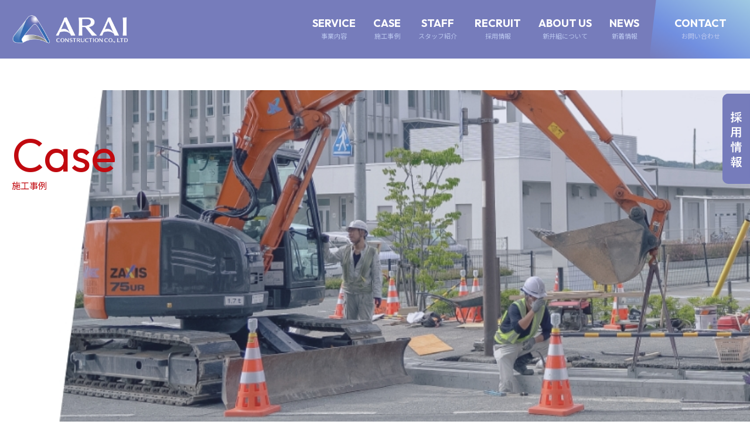

--- FILE ---
content_type: text/html; charset=UTF-8
request_url: https://arai-const.co.jp/case/%E5%B8%82%E9%81%93%E4%B8%8A%E4%B8%80%E4%B9%8B%E7%94%BA%E8%8A%B1%E9%87%8C%E7%B7%9A%EF%BC%881-2%E5%B7%A5%E5%8C%BA%EF%BC%89%E5%81%B4%E6%BA%9D%E4%BF%AE%E6%99%AF%E5%B7%A5%E4%BA%8B/
body_size: 34427
content:
 <!DOCTYPE html>
<html>

<head>
<meta charset="utf-8">
<meta name="viewport" content="width=device-width, initial-scale=1">
<script type='text/javascript' src='https://arai-const.co.jp/wp-includes//js/jquery/jquery.js'></script>
<link rel="shortcut icon" href="https://arai-const.co.jp/wp-content/themes/araigumi/favicon.ico" />

<!-- bootstrap-grid.css -->
<link href="https://arai-const.co.jp/wp-content/themes/araigumi/assets/css/bootstrap-grid.min.css" rel="stylesheet">

<!-- fontawesome.css -->
<link href="https://use.fontawesome.com/releases/v5.10.2/css/all.css" rel="stylesheet">
<!-- googlefonts.css -->
<link rel="preconnect" href="https://fonts.googleapis.com">
<link rel="preconnect" href="https://fonts.gstatic.com" crossorigin>
<link href="https://fonts.googleapis.com/css2?family=Noto+Sans+JP:wght@400;700;900&family=Outfit:wght@400;700&display=swap" rel="stylesheet">
<!-- drawer.css -->
<link rel="stylesheet" href="https://arai-const.co.jp/wp-content/themes/araigumi/assets/css/drawer.min.css">
<!-- swiper.css -->
<link rel="stylesheet" href="https://arai-const.co.jp/wp-content/themes/araigumi/assets/css/swiper.min.css">
<!-- iScroll -->
<script src="https://cdnjs.cloudflare.com/ajax/libs/iScroll/5.2.0/iscroll.min.js"></script>

<link rel="stylesheet" href="https://arai-const.co.jp/wp-content/themes/araigumi/style.css">
<link rel="shortcut icon" href="">


		<!-- All in One SEO 4.4.6 - aioseo.com -->
		<meta name="description" content="工期：令和04年12月13日～令和05年3月29日 請負金額：69,080,000円 主任技術者：今井 一貴" />
		<meta name="robots" content="max-image-preview:large" />
		<link rel="canonical" href="https://arai-const.co.jp/case/%e5%b8%82%e9%81%93%e4%b8%8a%e4%b8%80%e4%b9%8b%e7%94%ba%e8%8a%b1%e9%87%8c%e7%b7%9a%ef%bc%881-2%e5%b7%a5%e5%8c%ba%ef%bc%89%e5%81%b4%e6%ba%9d%e4%bf%ae%e6%99%af%e5%b7%a5%e4%ba%8b/" />
		<meta name="generator" content="All in One SEO (AIOSEO) 4.4.6" />
		<meta property="og:locale" content="ja_JP" />
		<meta property="og:site_name" content="株式会社新井組 ｜ 岐阜県の飛騨高山で「確かな技術と高い品質で、安心・安全を提供」する、土木工事を専門とする会社" />
		<meta property="og:type" content="article" />
		<meta property="og:title" content="市道上一之町花里線（1-2工区）側溝修景工事 ｜ 株式会社新井組" />
		<meta property="og:description" content="工期：令和04年12月13日～令和05年3月29日 請負金額：69,080,000円 主任技術者：今井 一貴" />
		<meta property="og:url" content="https://arai-const.co.jp/case/%e5%b8%82%e9%81%93%e4%b8%8a%e4%b8%80%e4%b9%8b%e7%94%ba%e8%8a%b1%e9%87%8c%e7%b7%9a%ef%bc%881-2%e5%b7%a5%e5%8c%ba%ef%bc%89%e5%81%b4%e6%ba%9d%e4%bf%ae%e6%99%af%e5%b7%a5%e4%ba%8b/" />
		<meta property="article:published_time" content="2022-12-13T16:35:00+00:00" />
		<meta property="article:modified_time" content="2023-03-17T06:28:45+00:00" />
		<meta name="twitter:card" content="summary_large_image" />
		<meta name="twitter:title" content="市道上一之町花里線（1-2工区）側溝修景工事 ｜ 株式会社新井組" />
		<meta name="twitter:description" content="工期：令和04年12月13日～令和05年3月29日 請負金額：69,080,000円 主任技術者：今井 一貴" />
		<script type="application/ld+json" class="aioseo-schema">
			{"@context":"https:\/\/schema.org","@graph":[{"@type":"BreadcrumbList","@id":"https:\/\/arai-const.co.jp\/case\/%e5%b8%82%e9%81%93%e4%b8%8a%e4%b8%80%e4%b9%8b%e7%94%ba%e8%8a%b1%e9%87%8c%e7%b7%9a%ef%bc%881-2%e5%b7%a5%e5%8c%ba%ef%bc%89%e5%81%b4%e6%ba%9d%e4%bf%ae%e6%99%af%e5%b7%a5%e4%ba%8b\/#breadcrumblist","itemListElement":[{"@type":"ListItem","@id":"https:\/\/arai-const.co.jp\/#listItem","position":1,"item":{"@type":"WebPage","@id":"https:\/\/arai-const.co.jp\/","name":"\u5bb6","description":"This is an example page. It's different from a blog pos","url":"https:\/\/arai-const.co.jp\/"},"nextItem":"https:\/\/arai-const.co.jp\/case\/%e5%b8%82%e9%81%93%e4%b8%8a%e4%b8%80%e4%b9%8b%e7%94%ba%e8%8a%b1%e9%87%8c%e7%b7%9a%ef%bc%881-2%e5%b7%a5%e5%8c%ba%ef%bc%89%e5%81%b4%e6%ba%9d%e4%bf%ae%e6%99%af%e5%b7%a5%e4%ba%8b\/#listItem"},{"@type":"ListItem","@id":"https:\/\/arai-const.co.jp\/case\/%e5%b8%82%e9%81%93%e4%b8%8a%e4%b8%80%e4%b9%8b%e7%94%ba%e8%8a%b1%e9%87%8c%e7%b7%9a%ef%bc%881-2%e5%b7%a5%e5%8c%ba%ef%bc%89%e5%81%b4%e6%ba%9d%e4%bf%ae%e6%99%af%e5%b7%a5%e4%ba%8b\/#listItem","position":2,"item":{"@type":"WebPage","@id":"https:\/\/arai-const.co.jp\/case\/%e5%b8%82%e9%81%93%e4%b8%8a%e4%b8%80%e4%b9%8b%e7%94%ba%e8%8a%b1%e9%87%8c%e7%b7%9a%ef%bc%881-2%e5%b7%a5%e5%8c%ba%ef%bc%89%e5%81%b4%e6%ba%9d%e4%bf%ae%e6%99%af%e5%b7%a5%e4%ba%8b\/","name":"\u5e02\u9053\u4e0a\u4e00\u4e4b\u753a\u82b1\u91cc\u7dda\uff081-2\u5de5\u533a\uff09\u5074\u6e9d\u4fee\u666f\u5de5\u4e8b","description":"\u5de5\u671f\uff1a\u4ee4\u548c04\u5e7412\u670813\u65e5\uff5e\u4ee4\u548c05\u5e743\u670829\u65e5 \u8acb\u8ca0\u91d1\u984d\uff1a69,080,000\u5186 \u4e3b\u4efb\u6280\u8853\u8005\uff1a\u4eca\u4e95 \u4e00\u8cb4","url":"https:\/\/arai-const.co.jp\/case\/%e5%b8%82%e9%81%93%e4%b8%8a%e4%b8%80%e4%b9%8b%e7%94%ba%e8%8a%b1%e9%87%8c%e7%b7%9a%ef%bc%881-2%e5%b7%a5%e5%8c%ba%ef%bc%89%e5%81%b4%e6%ba%9d%e4%bf%ae%e6%99%af%e5%b7%a5%e4%ba%8b\/"},"previousItem":"https:\/\/arai-const.co.jp\/#listItem"}]},{"@type":"Organization","@id":"https:\/\/arai-const.co.jp\/#organization","name":"\u682a\u5f0f\u4f1a\u793e\u65b0\u4e95\u7d44","url":"https:\/\/arai-const.co.jp\/"},{"@type":"Person","@id":"https:\/\/arai-const.co.jp\/author\/araigumi_post\/#author","url":"https:\/\/arai-const.co.jp\/author\/araigumi_post\/","name":"araigumi_post","image":{"@type":"ImageObject","@id":"https:\/\/arai-const.co.jp\/case\/%e5%b8%82%e9%81%93%e4%b8%8a%e4%b8%80%e4%b9%8b%e7%94%ba%e8%8a%b1%e9%87%8c%e7%b7%9a%ef%bc%881-2%e5%b7%a5%e5%8c%ba%ef%bc%89%e5%81%b4%e6%ba%9d%e4%bf%ae%e6%99%af%e5%b7%a5%e4%ba%8b\/#authorImage","url":"https:\/\/secure.gravatar.com\/avatar\/00055c2d9f389d8c29d2813d6d85c3d1a08ae232468e01e75214d975a9bdacc3?s=96&d=mm&r=g","width":96,"height":96,"caption":"araigumi_post"}},{"@type":"WebPage","@id":"https:\/\/arai-const.co.jp\/case\/%e5%b8%82%e9%81%93%e4%b8%8a%e4%b8%80%e4%b9%8b%e7%94%ba%e8%8a%b1%e9%87%8c%e7%b7%9a%ef%bc%881-2%e5%b7%a5%e5%8c%ba%ef%bc%89%e5%81%b4%e6%ba%9d%e4%bf%ae%e6%99%af%e5%b7%a5%e4%ba%8b\/#webpage","url":"https:\/\/arai-const.co.jp\/case\/%e5%b8%82%e9%81%93%e4%b8%8a%e4%b8%80%e4%b9%8b%e7%94%ba%e8%8a%b1%e9%87%8c%e7%b7%9a%ef%bc%881-2%e5%b7%a5%e5%8c%ba%ef%bc%89%e5%81%b4%e6%ba%9d%e4%bf%ae%e6%99%af%e5%b7%a5%e4%ba%8b\/","name":"\u5e02\u9053\u4e0a\u4e00\u4e4b\u753a\u82b1\u91cc\u7dda\uff081-2\u5de5\u533a\uff09\u5074\u6e9d\u4fee\u666f\u5de5\u4e8b \uff5c \u682a\u5f0f\u4f1a\u793e\u65b0\u4e95\u7d44","description":"\u5de5\u671f\uff1a\u4ee4\u548c04\u5e7412\u670813\u65e5\uff5e\u4ee4\u548c05\u5e743\u670829\u65e5 \u8acb\u8ca0\u91d1\u984d\uff1a69,080,000\u5186 \u4e3b\u4efb\u6280\u8853\u8005\uff1a\u4eca\u4e95 \u4e00\u8cb4","inLanguage":"ja","isPartOf":{"@id":"https:\/\/arai-const.co.jp\/#website"},"breadcrumb":{"@id":"https:\/\/arai-const.co.jp\/case\/%e5%b8%82%e9%81%93%e4%b8%8a%e4%b8%80%e4%b9%8b%e7%94%ba%e8%8a%b1%e9%87%8c%e7%b7%9a%ef%bc%881-2%e5%b7%a5%e5%8c%ba%ef%bc%89%e5%81%b4%e6%ba%9d%e4%bf%ae%e6%99%af%e5%b7%a5%e4%ba%8b\/#breadcrumblist"},"author":{"@id":"https:\/\/arai-const.co.jp\/author\/araigumi_post\/#author"},"creator":{"@id":"https:\/\/arai-const.co.jp\/author\/araigumi_post\/#author"},"datePublished":"2022-12-13T16:35:00+00:00","dateModified":"2023-03-17T06:28:45+00:00"},{"@type":"WebSite","@id":"https:\/\/arai-const.co.jp\/#website","url":"https:\/\/arai-const.co.jp\/","name":"\u682a\u5f0f\u4f1a\u793e\u65b0\u4e95\u7d44","alternateName":"\u65b0\u4e95\u7d44","description":"\u5c90\u961c\u770c\u306e\u98db\u9a28\u9ad8\u5c71\u3067\u300c\u78ba\u304b\u306a\u6280\u8853\u3068\u9ad8\u3044\u54c1\u8cea\u3067\u3001\u5b89\u5fc3\u30fb\u5b89\u5168\u3092\u63d0\u4f9b\u300d\u3059\u308b\u3001\u571f\u6728\u5de5\u4e8b\u3092\u5c02\u9580\u3068\u3059\u308b\u4f1a\u793e","inLanguage":"ja","publisher":{"@id":"https:\/\/arai-const.co.jp\/#organization"}}]}
		</script>
		<!-- All in One SEO -->

<link rel="alternate" title="oEmbed (JSON)" type="application/json+oembed" href="https://arai-const.co.jp/wp-json/oembed/1.0/embed?url=https%3A%2F%2Farai-const.co.jp%2Fcase%2F%25e5%25b8%2582%25e9%2581%2593%25e4%25b8%258a%25e4%25b8%2580%25e4%25b9%258b%25e7%2594%25ba%25e8%258a%25b1%25e9%2587%258c%25e7%25b7%259a%25ef%25bc%25881-2%25e5%25b7%25a5%25e5%258c%25ba%25ef%25bc%2589%25e5%2581%25b4%25e6%25ba%259d%25e4%25bf%25ae%25e6%2599%25af%25e5%25b7%25a5%25e4%25ba%258b%2F" />
<link rel="alternate" title="oEmbed (XML)" type="text/xml+oembed" href="https://arai-const.co.jp/wp-json/oembed/1.0/embed?url=https%3A%2F%2Farai-const.co.jp%2Fcase%2F%25e5%25b8%2582%25e9%2581%2593%25e4%25b8%258a%25e4%25b8%2580%25e4%25b9%258b%25e7%2594%25ba%25e8%258a%25b1%25e9%2587%258c%25e7%25b7%259a%25ef%25bc%25881-2%25e5%25b7%25a5%25e5%258c%25ba%25ef%25bc%2589%25e5%2581%25b4%25e6%25ba%259d%25e4%25bf%25ae%25e6%2599%25af%25e5%25b7%25a5%25e4%25ba%258b%2F&#038;format=xml" />
<style id='wp-img-auto-sizes-contain-inline-css' type='text/css'>
img:is([sizes=auto i],[sizes^="auto," i]){contain-intrinsic-size:3000px 1500px}
/*# sourceURL=wp-img-auto-sizes-contain-inline-css */
</style>
<style id='wp-emoji-styles-inline-css' type='text/css'>

	img.wp-smiley, img.emoji {
		display: inline !important;
		border: none !important;
		box-shadow: none !important;
		height: 1em !important;
		width: 1em !important;
		margin: 0 0.07em !important;
		vertical-align: -0.1em !important;
		background: none !important;
		padding: 0 !important;
	}
/*# sourceURL=wp-emoji-styles-inline-css */
</style>
<style id='wp-block-library-inline-css' type='text/css'>
:root{--wp-block-synced-color:#7a00df;--wp-block-synced-color--rgb:122,0,223;--wp-bound-block-color:var(--wp-block-synced-color);--wp-editor-canvas-background:#ddd;--wp-admin-theme-color:#007cba;--wp-admin-theme-color--rgb:0,124,186;--wp-admin-theme-color-darker-10:#006ba1;--wp-admin-theme-color-darker-10--rgb:0,107,160.5;--wp-admin-theme-color-darker-20:#005a87;--wp-admin-theme-color-darker-20--rgb:0,90,135;--wp-admin-border-width-focus:2px}@media (min-resolution:192dpi){:root{--wp-admin-border-width-focus:1.5px}}.wp-element-button{cursor:pointer}:root .has-very-light-gray-background-color{background-color:#eee}:root .has-very-dark-gray-background-color{background-color:#313131}:root .has-very-light-gray-color{color:#eee}:root .has-very-dark-gray-color{color:#313131}:root .has-vivid-green-cyan-to-vivid-cyan-blue-gradient-background{background:linear-gradient(135deg,#00d084,#0693e3)}:root .has-purple-crush-gradient-background{background:linear-gradient(135deg,#34e2e4,#4721fb 50%,#ab1dfe)}:root .has-hazy-dawn-gradient-background{background:linear-gradient(135deg,#faaca8,#dad0ec)}:root .has-subdued-olive-gradient-background{background:linear-gradient(135deg,#fafae1,#67a671)}:root .has-atomic-cream-gradient-background{background:linear-gradient(135deg,#fdd79a,#004a59)}:root .has-nightshade-gradient-background{background:linear-gradient(135deg,#330968,#31cdcf)}:root .has-midnight-gradient-background{background:linear-gradient(135deg,#020381,#2874fc)}:root{--wp--preset--font-size--normal:16px;--wp--preset--font-size--huge:42px}.has-regular-font-size{font-size:1em}.has-larger-font-size{font-size:2.625em}.has-normal-font-size{font-size:var(--wp--preset--font-size--normal)}.has-huge-font-size{font-size:var(--wp--preset--font-size--huge)}.has-text-align-center{text-align:center}.has-text-align-left{text-align:left}.has-text-align-right{text-align:right}.has-fit-text{white-space:nowrap!important}#end-resizable-editor-section{display:none}.aligncenter{clear:both}.items-justified-left{justify-content:flex-start}.items-justified-center{justify-content:center}.items-justified-right{justify-content:flex-end}.items-justified-space-between{justify-content:space-between}.screen-reader-text{border:0;clip-path:inset(50%);height:1px;margin:-1px;overflow:hidden;padding:0;position:absolute;width:1px;word-wrap:normal!important}.screen-reader-text:focus{background-color:#ddd;clip-path:none;color:#444;display:block;font-size:1em;height:auto;left:5px;line-height:normal;padding:15px 23px 14px;text-decoration:none;top:5px;width:auto;z-index:100000}html :where(.has-border-color){border-style:solid}html :where([style*=border-top-color]){border-top-style:solid}html :where([style*=border-right-color]){border-right-style:solid}html :where([style*=border-bottom-color]){border-bottom-style:solid}html :where([style*=border-left-color]){border-left-style:solid}html :where([style*=border-width]){border-style:solid}html :where([style*=border-top-width]){border-top-style:solid}html :where([style*=border-right-width]){border-right-style:solid}html :where([style*=border-bottom-width]){border-bottom-style:solid}html :where([style*=border-left-width]){border-left-style:solid}html :where(img[class*=wp-image-]){height:auto;max-width:100%}:where(figure){margin:0 0 1em}html :where(.is-position-sticky){--wp-admin--admin-bar--position-offset:var(--wp-admin--admin-bar--height,0px)}@media screen and (max-width:600px){html :where(.is-position-sticky){--wp-admin--admin-bar--position-offset:0px}}

/*# sourceURL=wp-block-library-inline-css */
</style><style id='global-styles-inline-css' type='text/css'>
:root{--wp--preset--aspect-ratio--square: 1;--wp--preset--aspect-ratio--4-3: 4/3;--wp--preset--aspect-ratio--3-4: 3/4;--wp--preset--aspect-ratio--3-2: 3/2;--wp--preset--aspect-ratio--2-3: 2/3;--wp--preset--aspect-ratio--16-9: 16/9;--wp--preset--aspect-ratio--9-16: 9/16;--wp--preset--color--black: #000000;--wp--preset--color--cyan-bluish-gray: #abb8c3;--wp--preset--color--white: #ffffff;--wp--preset--color--pale-pink: #f78da7;--wp--preset--color--vivid-red: #cf2e2e;--wp--preset--color--luminous-vivid-orange: #ff6900;--wp--preset--color--luminous-vivid-amber: #fcb900;--wp--preset--color--light-green-cyan: #7bdcb5;--wp--preset--color--vivid-green-cyan: #00d084;--wp--preset--color--pale-cyan-blue: #8ed1fc;--wp--preset--color--vivid-cyan-blue: #0693e3;--wp--preset--color--vivid-purple: #9b51e0;--wp--preset--gradient--vivid-cyan-blue-to-vivid-purple: linear-gradient(135deg,rgb(6,147,227) 0%,rgb(155,81,224) 100%);--wp--preset--gradient--light-green-cyan-to-vivid-green-cyan: linear-gradient(135deg,rgb(122,220,180) 0%,rgb(0,208,130) 100%);--wp--preset--gradient--luminous-vivid-amber-to-luminous-vivid-orange: linear-gradient(135deg,rgb(252,185,0) 0%,rgb(255,105,0) 100%);--wp--preset--gradient--luminous-vivid-orange-to-vivid-red: linear-gradient(135deg,rgb(255,105,0) 0%,rgb(207,46,46) 100%);--wp--preset--gradient--very-light-gray-to-cyan-bluish-gray: linear-gradient(135deg,rgb(238,238,238) 0%,rgb(169,184,195) 100%);--wp--preset--gradient--cool-to-warm-spectrum: linear-gradient(135deg,rgb(74,234,220) 0%,rgb(151,120,209) 20%,rgb(207,42,186) 40%,rgb(238,44,130) 60%,rgb(251,105,98) 80%,rgb(254,248,76) 100%);--wp--preset--gradient--blush-light-purple: linear-gradient(135deg,rgb(255,206,236) 0%,rgb(152,150,240) 100%);--wp--preset--gradient--blush-bordeaux: linear-gradient(135deg,rgb(254,205,165) 0%,rgb(254,45,45) 50%,rgb(107,0,62) 100%);--wp--preset--gradient--luminous-dusk: linear-gradient(135deg,rgb(255,203,112) 0%,rgb(199,81,192) 50%,rgb(65,88,208) 100%);--wp--preset--gradient--pale-ocean: linear-gradient(135deg,rgb(255,245,203) 0%,rgb(182,227,212) 50%,rgb(51,167,181) 100%);--wp--preset--gradient--electric-grass: linear-gradient(135deg,rgb(202,248,128) 0%,rgb(113,206,126) 100%);--wp--preset--gradient--midnight: linear-gradient(135deg,rgb(2,3,129) 0%,rgb(40,116,252) 100%);--wp--preset--font-size--small: 13px;--wp--preset--font-size--medium: 20px;--wp--preset--font-size--large: 36px;--wp--preset--font-size--x-large: 42px;--wp--preset--spacing--20: 0.44rem;--wp--preset--spacing--30: 0.67rem;--wp--preset--spacing--40: 1rem;--wp--preset--spacing--50: 1.5rem;--wp--preset--spacing--60: 2.25rem;--wp--preset--spacing--70: 3.38rem;--wp--preset--spacing--80: 5.06rem;--wp--preset--shadow--natural: 6px 6px 9px rgba(0, 0, 0, 0.2);--wp--preset--shadow--deep: 12px 12px 50px rgba(0, 0, 0, 0.4);--wp--preset--shadow--sharp: 6px 6px 0px rgba(0, 0, 0, 0.2);--wp--preset--shadow--outlined: 6px 6px 0px -3px rgb(255, 255, 255), 6px 6px rgb(0, 0, 0);--wp--preset--shadow--crisp: 6px 6px 0px rgb(0, 0, 0);}:where(.is-layout-flex){gap: 0.5em;}:where(.is-layout-grid){gap: 0.5em;}body .is-layout-flex{display: flex;}.is-layout-flex{flex-wrap: wrap;align-items: center;}.is-layout-flex > :is(*, div){margin: 0;}body .is-layout-grid{display: grid;}.is-layout-grid > :is(*, div){margin: 0;}:where(.wp-block-columns.is-layout-flex){gap: 2em;}:where(.wp-block-columns.is-layout-grid){gap: 2em;}:where(.wp-block-post-template.is-layout-flex){gap: 1.25em;}:where(.wp-block-post-template.is-layout-grid){gap: 1.25em;}.has-black-color{color: var(--wp--preset--color--black) !important;}.has-cyan-bluish-gray-color{color: var(--wp--preset--color--cyan-bluish-gray) !important;}.has-white-color{color: var(--wp--preset--color--white) !important;}.has-pale-pink-color{color: var(--wp--preset--color--pale-pink) !important;}.has-vivid-red-color{color: var(--wp--preset--color--vivid-red) !important;}.has-luminous-vivid-orange-color{color: var(--wp--preset--color--luminous-vivid-orange) !important;}.has-luminous-vivid-amber-color{color: var(--wp--preset--color--luminous-vivid-amber) !important;}.has-light-green-cyan-color{color: var(--wp--preset--color--light-green-cyan) !important;}.has-vivid-green-cyan-color{color: var(--wp--preset--color--vivid-green-cyan) !important;}.has-pale-cyan-blue-color{color: var(--wp--preset--color--pale-cyan-blue) !important;}.has-vivid-cyan-blue-color{color: var(--wp--preset--color--vivid-cyan-blue) !important;}.has-vivid-purple-color{color: var(--wp--preset--color--vivid-purple) !important;}.has-black-background-color{background-color: var(--wp--preset--color--black) !important;}.has-cyan-bluish-gray-background-color{background-color: var(--wp--preset--color--cyan-bluish-gray) !important;}.has-white-background-color{background-color: var(--wp--preset--color--white) !important;}.has-pale-pink-background-color{background-color: var(--wp--preset--color--pale-pink) !important;}.has-vivid-red-background-color{background-color: var(--wp--preset--color--vivid-red) !important;}.has-luminous-vivid-orange-background-color{background-color: var(--wp--preset--color--luminous-vivid-orange) !important;}.has-luminous-vivid-amber-background-color{background-color: var(--wp--preset--color--luminous-vivid-amber) !important;}.has-light-green-cyan-background-color{background-color: var(--wp--preset--color--light-green-cyan) !important;}.has-vivid-green-cyan-background-color{background-color: var(--wp--preset--color--vivid-green-cyan) !important;}.has-pale-cyan-blue-background-color{background-color: var(--wp--preset--color--pale-cyan-blue) !important;}.has-vivid-cyan-blue-background-color{background-color: var(--wp--preset--color--vivid-cyan-blue) !important;}.has-vivid-purple-background-color{background-color: var(--wp--preset--color--vivid-purple) !important;}.has-black-border-color{border-color: var(--wp--preset--color--black) !important;}.has-cyan-bluish-gray-border-color{border-color: var(--wp--preset--color--cyan-bluish-gray) !important;}.has-white-border-color{border-color: var(--wp--preset--color--white) !important;}.has-pale-pink-border-color{border-color: var(--wp--preset--color--pale-pink) !important;}.has-vivid-red-border-color{border-color: var(--wp--preset--color--vivid-red) !important;}.has-luminous-vivid-orange-border-color{border-color: var(--wp--preset--color--luminous-vivid-orange) !important;}.has-luminous-vivid-amber-border-color{border-color: var(--wp--preset--color--luminous-vivid-amber) !important;}.has-light-green-cyan-border-color{border-color: var(--wp--preset--color--light-green-cyan) !important;}.has-vivid-green-cyan-border-color{border-color: var(--wp--preset--color--vivid-green-cyan) !important;}.has-pale-cyan-blue-border-color{border-color: var(--wp--preset--color--pale-cyan-blue) !important;}.has-vivid-cyan-blue-border-color{border-color: var(--wp--preset--color--vivid-cyan-blue) !important;}.has-vivid-purple-border-color{border-color: var(--wp--preset--color--vivid-purple) !important;}.has-vivid-cyan-blue-to-vivid-purple-gradient-background{background: var(--wp--preset--gradient--vivid-cyan-blue-to-vivid-purple) !important;}.has-light-green-cyan-to-vivid-green-cyan-gradient-background{background: var(--wp--preset--gradient--light-green-cyan-to-vivid-green-cyan) !important;}.has-luminous-vivid-amber-to-luminous-vivid-orange-gradient-background{background: var(--wp--preset--gradient--luminous-vivid-amber-to-luminous-vivid-orange) !important;}.has-luminous-vivid-orange-to-vivid-red-gradient-background{background: var(--wp--preset--gradient--luminous-vivid-orange-to-vivid-red) !important;}.has-very-light-gray-to-cyan-bluish-gray-gradient-background{background: var(--wp--preset--gradient--very-light-gray-to-cyan-bluish-gray) !important;}.has-cool-to-warm-spectrum-gradient-background{background: var(--wp--preset--gradient--cool-to-warm-spectrum) !important;}.has-blush-light-purple-gradient-background{background: var(--wp--preset--gradient--blush-light-purple) !important;}.has-blush-bordeaux-gradient-background{background: var(--wp--preset--gradient--blush-bordeaux) !important;}.has-luminous-dusk-gradient-background{background: var(--wp--preset--gradient--luminous-dusk) !important;}.has-pale-ocean-gradient-background{background: var(--wp--preset--gradient--pale-ocean) !important;}.has-electric-grass-gradient-background{background: var(--wp--preset--gradient--electric-grass) !important;}.has-midnight-gradient-background{background: var(--wp--preset--gradient--midnight) !important;}.has-small-font-size{font-size: var(--wp--preset--font-size--small) !important;}.has-medium-font-size{font-size: var(--wp--preset--font-size--medium) !important;}.has-large-font-size{font-size: var(--wp--preset--font-size--large) !important;}.has-x-large-font-size{font-size: var(--wp--preset--font-size--x-large) !important;}
/*# sourceURL=global-styles-inline-css */
</style>

<style id='classic-theme-styles-inline-css' type='text/css'>
/*! This file is auto-generated */
.wp-block-button__link{color:#fff;background-color:#32373c;border-radius:9999px;box-shadow:none;text-decoration:none;padding:calc(.667em + 2px) calc(1.333em + 2px);font-size:1.125em}.wp-block-file__button{background:#32373c;color:#fff;text-decoration:none}
/*# sourceURL=/wp-includes/css/classic-themes.min.css */
</style>
<link rel='stylesheet' id='wp-pagenavi-css' href='https://arai-const.co.jp/wp-content/plugins/wp-pagenavi/pagenavi-css.css?ver=2.70' type='text/css' media='all' />
<link rel="https://api.w.org/" href="https://arai-const.co.jp/wp-json/" /><link rel="EditURI" type="application/rsd+xml" title="RSD" href="https://arai-const.co.jp/xmlrpc.php?rsd" />
<meta name="generator" content="WordPress 6.9" />
<link rel='shortlink' href='https://arai-const.co.jp/?p=585' />
<meta name="generator" content="Site Kit by Google 1.88.0" /><meta name="google-site-verification" content="dTSBl7bAuyP50nf1OYfDTzUlI_WAk7Bc56NHG8nshNs"><link rel="icon" href="https://arai-const.co.jp/wp-content/uploads/2024/05/favicon-150x150.png" sizes="32x32" />
<link rel="icon" href="https://arai-const.co.jp/wp-content/uploads/2024/05/favicon.png" sizes="192x192" />
<link rel="apple-touch-icon" href="https://arai-const.co.jp/wp-content/uploads/2024/05/favicon.png" />
<meta name="msapplication-TileImage" content="https://arai-const.co.jp/wp-content/uploads/2024/05/favicon.png" />
</head>
<body class="wp-singular case-template-default single single-case postid-585 wp-theme-araigumi drawer drawer--right">
	<header class="header container">
		<div class="inner">
			<a href="https://arai-const.co.jp" class="logo"><img src="https://arai-const.co.jp/wp-content/themes/araigumi/assets/img/logo.svg" alt=""></a>
			<nav class="g-navi sp-pc pc">
        <ul class="links g-navi">
          <li class="link"><a href="https://arai-const.co.jp/service">SERVICE<br><span>事業内容</span></a></li>
          <li class="link"><a href="https://arai-const.co.jp/case">CASE<br><span>施工事例</span></a></li>
          <li class="link"><a href="https://arai-const.co.jp/staff">STAFF<br><span>スタッフ紹介</span></a></li>
          <li class="link"><a href="https://arai-const.co.jp/recruit">RECRUIT<br><span>採用情報</span></a></li>
          <li class="link"><a href="https://arai-const.co.jp/aboutus">ABOUT US<br><span>新井組について</span></a></li>
          <li class="link"><a href="https://arai-const.co.jp/news">NEWS<br><span>新着情報</span></a></li>
          <li class="link contact"><a href="https://arai-const.co.jp/contact">CONTACT<br><span>お問い合わせ</span></a></li>
        </ul>
      </nav>
      <button type="button" class="menu drawer-toggle drawer-hamburger">
					<!-- ハンバーガーボタン -->
					<span class="sr-only">toggle navigation</span>
					<span class="drawer-hamburger-icon"></span>
			</button>
      <a class="contact sp-pc sp" href="https://arai-const.co.jp/contact"><img src="https://arai-const.co.jp/wp-content/themes/araigumi/assets/img/mail-header.svg" alt=""></a>
		</div>
	</header>
	<nav class="drawer-nav" role="navigation"> 
	  <div class="drawer-menu">
	    <ul class="links g-navi">
        <li class="link"><a href="https://arai-const.co.jp/service">SERVICE<br><span>事業内容</span></a></li>
        <li class="link"><a href="https://arai-const.co.jp/case">CASE<br><span>施工事例</span></a></li>
        <li class="link"><a href="https://arai-const.co.jp/staff">STAFF<br><span>スタッフ紹介</span></a></li>
        <li class="link"><a href="https://arai-const.co.jp/recruit">RECRUIT<br><span>採用情報</span></a></li>
        <li class="link"><a href="https://arai-const.co.jp/aboutus">ABOUT US<br><span>新井組について</span></a></li>
        <li class="link"><a href="https://arai-const.co.jp/news">NEWS<br><span>新着情報</span></a></li>
        <li class="link"><a href="https://arai-const.co.jp/contact">CONTACT<br><span>お問い合わせ</span></a></li>
      </ul>
      <ul class="links sns">
        <li class="link"><a href=""><img src="https://arai-const.co.jp/wp-content/themes/araigumi/assets/img/facebook.svg" alt=""></a></li>
        <li class="link"><a href=""><img src="https://arai-const.co.jp/wp-content/themes/araigumi/assets/img/youtube.svg" alt=""></a></li>
      </ul>
	  </div>
	</nav>
  <nav class="fixed-nav">
    <a href="https://arai-const.co.jp/recruit"><img src="https://arai-const.co.jp/wp-content/themes/araigumi/assets/img/fixed-navi.svg" alt=""></a>
  </nav>
<div class="contents-wrap">
	<main class="main">
    <section class="section-content kv">
      <div class="inner">
        <div class="head">Case<br><span>施工事例 </span></div>
      </div>
      <div class="breadcrumb-wrap"><nav class="breadcrumb"><ul><li><a href="https://arai-const.co.jp">TOP</a></li><li><a href="https://arai-const.co.jp/case/"><span>施工事例</span></a></li><li><span>市道上一之町花里線（1-2工区）側溝修景工事</span></li></ul></nav></div>		</section>
    <section class="section-content content">
      <div class="inner">
                    <h1 class="title">市道上一之町花里線（1-2工区）側溝修景工事</h1>
        <div class="meta">
          <ul class="cat"><li>市</li></ul>          <!-- <time class="date">
            12月 13, 2022          </time> -->
        </div>
        <div class="entry-content">
          <h2 style="text-align: left">工期：令和04年12月13日～令和05年3月29日</h2>
<h4 style="text-align: left">請負金額：69,080,000円</h4>
<h4 style="text-align: left">主任技術者：今井　一貴</h4>
<h4>現場代理人：今井　一貴</h4>
<h3>発注元：高山市役所</h3>
        </div>
        <a href="https://arai-const.co.jp/case/" class="button purple">一覧画面へ戻る</a>
      </div>
		</section>
	</main>
	  </div>
  <footer class="footer">
    <div class="inner">
      <div class="row">
        <div class="col col-12 col-md-6">
          <a href="https://arai-const.co.jp" class="logo" id=""><img src="https://arai-const.co.jp/wp-content/themes/araigumi/assets/img/logo.svg" alt=""></a>
          <nav>
            <ul class="links sns">
              <li class="link"><a href="https://www.facebook.com/sakamakidani" target="-blank"><img src="https://arai-const.co.jp/wp-content/themes/araigumi/assets/img/facebook.svg" alt=""></a></li>
              <li class="link"><a href="https://www.youtube.com/channel/UCMk0Ij3XF_5lcyk0BTXA4PA" target="-blank"><img src="https://arai-const.co.jp/wp-content/themes/araigumi/assets/img/youtube.svg" alt=""></a></li>
            </ul>
          </nav>
        </div>
        <div class="col col-12 col-md-6">
          <nav class="">
            <ul class="links g-navi">
              <li class="link"><a href="https://arai-const.co.jp">トップページ</a></li>
              <li class="link"><a href="https://arai-const.co.jp/service">事業内容</a></li>
              <li class="link"><a href="https://arai-const.co.jp/aboutus">新井組について</a></li>
              <li class="link"><a href="https://arai-const.co.jp/recruit">採用情報</a></li>
              <li class="link"><a href="https://arai-const.co.jp/case">施工事例</a></li>
              <li class="link"><a href="https://arai-const.co.jp/news">新着情報</a></li>
              <li class="link"><a href="https://arai-const.co.jp/staff">スタッフ紹介</a></li>
              <li class="link"><a href="https://arai-const.co.jp/contact">お問い合わせ</a></li>
            </ul>
          </nav>
        <div class="privacy">
          <a href="https://arai-const.co.jp/privacy-policy">プライバシーポリシー</a></div>
          <p class="copy">copyright© ARAI CONSTRUCTION CO LTD all rights reserved.</p>
        </div>
      </div>
    </div>
  </footer>
    <script type="speculationrules">
{"prefetch":[{"source":"document","where":{"and":[{"href_matches":"/*"},{"not":{"href_matches":["/wp-*.php","/wp-admin/*","/wp-content/uploads/*","/wp-content/*","/wp-content/plugins/*","/wp-content/themes/araigumi/*","/*\\?(.+)"]}},{"not":{"selector_matches":"a[rel~=\"nofollow\"]"}},{"not":{"selector_matches":".no-prefetch, .no-prefetch a"}}]},"eagerness":"conservative"}]}
</script>
<script id="wp-emoji-settings" type="application/json">
{"baseUrl":"https://s.w.org/images/core/emoji/17.0.2/72x72/","ext":".png","svgUrl":"https://s.w.org/images/core/emoji/17.0.2/svg/","svgExt":".svg","source":{"concatemoji":"https://arai-const.co.jp/wp-includes/js/wp-emoji-release.min.js?ver=6.9"}}
</script>
<script type="module">
/* <![CDATA[ */
/*! This file is auto-generated */
const a=JSON.parse(document.getElementById("wp-emoji-settings").textContent),o=(window._wpemojiSettings=a,"wpEmojiSettingsSupports"),s=["flag","emoji"];function i(e){try{var t={supportTests:e,timestamp:(new Date).valueOf()};sessionStorage.setItem(o,JSON.stringify(t))}catch(e){}}function c(e,t,n){e.clearRect(0,0,e.canvas.width,e.canvas.height),e.fillText(t,0,0);t=new Uint32Array(e.getImageData(0,0,e.canvas.width,e.canvas.height).data);e.clearRect(0,0,e.canvas.width,e.canvas.height),e.fillText(n,0,0);const a=new Uint32Array(e.getImageData(0,0,e.canvas.width,e.canvas.height).data);return t.every((e,t)=>e===a[t])}function p(e,t){e.clearRect(0,0,e.canvas.width,e.canvas.height),e.fillText(t,0,0);var n=e.getImageData(16,16,1,1);for(let e=0;e<n.data.length;e++)if(0!==n.data[e])return!1;return!0}function u(e,t,n,a){switch(t){case"flag":return n(e,"\ud83c\udff3\ufe0f\u200d\u26a7\ufe0f","\ud83c\udff3\ufe0f\u200b\u26a7\ufe0f")?!1:!n(e,"\ud83c\udde8\ud83c\uddf6","\ud83c\udde8\u200b\ud83c\uddf6")&&!n(e,"\ud83c\udff4\udb40\udc67\udb40\udc62\udb40\udc65\udb40\udc6e\udb40\udc67\udb40\udc7f","\ud83c\udff4\u200b\udb40\udc67\u200b\udb40\udc62\u200b\udb40\udc65\u200b\udb40\udc6e\u200b\udb40\udc67\u200b\udb40\udc7f");case"emoji":return!a(e,"\ud83e\u1fac8")}return!1}function f(e,t,n,a){let r;const o=(r="undefined"!=typeof WorkerGlobalScope&&self instanceof WorkerGlobalScope?new OffscreenCanvas(300,150):document.createElement("canvas")).getContext("2d",{willReadFrequently:!0}),s=(o.textBaseline="top",o.font="600 32px Arial",{});return e.forEach(e=>{s[e]=t(o,e,n,a)}),s}function r(e){var t=document.createElement("script");t.src=e,t.defer=!0,document.head.appendChild(t)}a.supports={everything:!0,everythingExceptFlag:!0},new Promise(t=>{let n=function(){try{var e=JSON.parse(sessionStorage.getItem(o));if("object"==typeof e&&"number"==typeof e.timestamp&&(new Date).valueOf()<e.timestamp+604800&&"object"==typeof e.supportTests)return e.supportTests}catch(e){}return null}();if(!n){if("undefined"!=typeof Worker&&"undefined"!=typeof OffscreenCanvas&&"undefined"!=typeof URL&&URL.createObjectURL&&"undefined"!=typeof Blob)try{var e="postMessage("+f.toString()+"("+[JSON.stringify(s),u.toString(),c.toString(),p.toString()].join(",")+"));",a=new Blob([e],{type:"text/javascript"});const r=new Worker(URL.createObjectURL(a),{name:"wpTestEmojiSupports"});return void(r.onmessage=e=>{i(n=e.data),r.terminate(),t(n)})}catch(e){}i(n=f(s,u,c,p))}t(n)}).then(e=>{for(const n in e)a.supports[n]=e[n],a.supports.everything=a.supports.everything&&a.supports[n],"flag"!==n&&(a.supports.everythingExceptFlag=a.supports.everythingExceptFlag&&a.supports[n]);var t;a.supports.everythingExceptFlag=a.supports.everythingExceptFlag&&!a.supports.flag,a.supports.everything||((t=a.source||{}).concatemoji?r(t.concatemoji):t.wpemoji&&t.twemoji&&(r(t.twemoji),r(t.wpemoji)))});
//# sourceURL=https://arai-const.co.jp/wp-includes/js/wp-emoji-loader.min.js
/* ]]> */
</script>
  <!-- drawer.js -->
  <script src="https://arai-const.co.jp/wp-content/themes/araigumi/assets/js/drawer.min.js"></script>
  <!-- iScroll -->
  <script src="https://cdnjs.cloudflare.com/ajax/libs/iScroll/5.2.0/iscroll.min.js"></script>
  <!-- swiper.js -->
  <script src="https://arai-const.co.jp/wp-content/themes/araigumi/assets/js/swiper.min.js"></script>
  
  <script src="https://arai-const.co.jp/wp-content/themes/araigumi/assets/js/functions.js"></script>
  
</body>
</html>

--- FILE ---
content_type: text/css
request_url: https://arai-const.co.jp/wp-content/themes/araigumi/style.css
body_size: 182491
content:
@charset "UTF-8";
/*
theme Name: araigumi
Author:Sora Tsukamoto
Description: original theme
version： 1.0.0
*/
html,
body,
div,
span,
object,
iframe,
h1,
h2,
h3,
h4,
h5,
h6,
p,
blockquote,
pre,
abbr,
address,
cite,
code,
del,
dfn,
em,
img,
ins,
kbd,
q,
samp,
small,
strong,
sub,
sup,
var,
b,
i,
dl,
dt,
dd,
ol,
ul,
li,
fieldset,
form,
label,
legend,
table,
caption,
tbody,
tfoot,
thead,
tr,
th,
td,
article,
aside,
canvas,
details,
figcaption,
figure,
footer,
header,
hgroup,
menu,
nav,
section,
summary,
time,
mark,
audio,
video {
  margin: 0;
  padding: 0;
  border: 0;
  outline: 0;
  font-size: 100%;
  vertical-align: baseline;
  background: transparent;
}

* {
  -webkit-box-sizing: border-box;
          box-sizing: border-box;
}

body {
  line-height: 1;
}

article,
aside,
details,
figcaption,
figure,
footer,
header,
hgroup,
menu,
nav,
section {
  display: block;
}

nav ul {
  list-style: none;
}

blockquote,
q {
  quotes: none;
}

blockquote:before,
blockquote:after,
q:before,
q:after {
  content: "";
  content: none;
}

a {
  margin: 0;
  padding: 0;
  font-size: 100%;
  vertical-align: baseline;
  background: transparent;
}

/* change colours to suit your needs */
ins {
  background-color: #ff9;
  color: #000;
  text-decoration: none;
}

/* change colours to suit your needs */
mark {
  background-color: #ff9;
  color: #000;
  font-style: italic;
  font-weight: bold;
}

del {
  text-decoration: line-through;
}

abbr[title],
dfn[title] {
  border-bottom: 1px dotted;
  cursor: help;
}

table {
  border-collapse: collapse;
  border-spacing: 0;
}

/* change border colour to suit your needs */
hr {
  display: block;
  height: 1px;
  border: 0;
  border-top: 1px solid #cccccc;
  margin: 1em 0;
  padding: 0;
}

input,
select {
  vertical-align: middle;
}

/*--------------viwpoint--------*/
/*--------------color--------*/
/*--------------fonts--------*/
/*--------------mixins--------*/
html {
  font-size: 62.5%;
  -webkit-text-size-adjust: 100%;
  scroll-padding-top: 100px;
}

body {
  font-family: "Noto Sans JP", sans-serif;
  font-size: 1.4rem;
  line-height: 3rem;
  color: #333;
  padding-top: 60px;
}
@media screen and (min-width: 768px) {
  body {
    padding-top: 100px;
  }
}
body.fixed {
  overflow: auto;
  height: 100%;
}
body.drawer-open .drawer-hamburger-icon {
  z-index: 9999;
  background-color: transparent !important;
}

a {
  color: #0459B3;
  opacity: 1;
  -webkit-transition: opacity 0.3s ease-in-out;
  transition: opacity 0.3s ease-in-out;
}
a:hover {
  color: #0459B3;
  text-decoration: none;
  opacity: 0.6;
  -webkit-transition: opacity 0.3s ease-in-out;
  transition: opacity 0.3s ease-in-out;
}

@media screen and (min-width: 768px) {
  .sp-pc.sp {
    display: none;
  }
}
@media screen and (max-width: 768px) {
  .sp-pc.pc {
    display: none;
  }
}

body > .header {
  background-color: #767cbb;
  width: 100%;
  position: fixed;
  top: 0;
  z-index: 9999;
  max-width: 100%;
  padding: 0;
}
body > .header .inner {
  width: 100%;
  max-width: 1340px;
  margin: 0 auto;
  padding-left: 20px;
  padding-right: 20px;
  display: -webkit-box;
  display: flex;
  display: -webkit-flex;
  display: -ms-flexbox;
  min-height: 60px;
}
@media screen and (min-width: 768px) {
  body > .header .inner {
    min-height: 100px;
    padding-right: 40px;
    background-image: url(assets/img/bg-header-contact.svg);
    background-repeat: no-repeat;
    background-size: contain;
    background-position: right center;
    max-width: 100%;
  }
}
body > .header .inner .logo {
  display: block;
  margin-top: auto;
  margin-bottom: auto;
  width: 100%;
  max-width: 140px;
}
@media screen and (min-width: 768px) {
  body > .header .inner .logo {
    max-width: 200px;
  }
}
body > .header .inner .logo img {
  display: block;
  width: 100%;
  height: auto;
}
body > .header .inner .g-navi {
  margin-left: auto;
}
body > .header .inner .g-navi .links {
  display: -webkit-box;
  display: flex;
  display: -webkit-flex;
  display: -ms-flexbox;
  flex-wrap: wrap;
  -ms-flex-wrap: wrap;
  /*--- IE10用 ---*/
  -webkit-flex-wrap: wrap;
  /*--- safari（PC）用 ---*/
  height: 100%;
  max-height: 100px;
}
body > .header .inner .g-navi .links .link {
  margin-top: auto;
  margin-bottom: auto;
  margin-left: 30px;
}
body > .header .inner .g-navi .links .link.contact {
  margin-left: 60px;
}
body > .header .inner .g-navi .links .link a {
  font-family: "Outfit", sans-serif;
  display: block;
  text-align: center;
  color: #fff;
  text-decoration: none;
  font-size: 1.8rem;
  font-weight: bold;
  line-height: 2rem;
}
body > .header .inner .g-navi .links .link a span {
  font-family: "Noto Sans JP", sans-serif;
  font-size: 1.1rem;
  font-weight: normal;
  color: #B9C6EE;
}
body > .header .inner > .contact {
  position: absolute;
  right: 0;
}
body > .header .fixed-navi {
  display: block;
  position: fixed;
  right: 20px;
  top: 300px;
}
body > .header .fixed-navi img {
  display: block;
  width: 100%;
  height: auto;
}
body .menu.drawer-hamburger {
  position: absolute;
  right: 80px !important;
  width: 60px;
  height: 60px;
  padding: 0;
}
@media screen and (min-width: 768px) {
  body .menu.drawer-hamburger {
    display: none;
  }
}
body .menu.drawer-hamburger .drawer-hamburger-icon {
  margin: 0 auto;
  margin-top: 10px;
  margin-bottom: 10px;
  height: 3px;
  width: 25px;
  background-color: #fff;
}
body .menu.drawer-hamburger .drawer-hamburger-icon:before, body .menu.drawer-hamburger .drawer-hamburger-icon:after {
  height: 3px;
  background-color: #fff;
}

.drawer-nav {
  background: #73adf2;
  background: -webkit-gradient(linear, left bottom, left top, from(#9FC9E3), to(#767CBB));
  background: -webkit-linear-gradient(bottom, #9FC9E3 0%, #767CBB 100%);
  background: linear-gradient(0deg, #9FC9E3 0%, #767CBB 100%);
  width: 100%;
  z-index: 3;
  z-index: 9998;
  padding-top: 80px;
  padding-left: 20px;
  padding-right: 20px;
  max-width: 200px;
}
.drawer-nav .drawer-menu {
  max-width: 100%;
}
.drawer-nav .drawer-menu .links.g-navi > .link a {
  font-family: "Outfit", sans-serif;
  display: block;
  text-align: center;
  color: #fff;
  text-decoration: none;
  font-size: 1.8rem;
  font-weight: bold;
  margin-top: 30px;
}
.drawer-nav .drawer-menu .links.g-navi > .link a span {
  font-family: "Noto Sans JP", sans-serif;
  font-size: 1.1rem;
  font-weight: normal;
  color: #B9C6EE;
}
.drawer-nav .drawer-menu .links.sns {
  display: -webkit-box;
  display: flex;
  display: -webkit-flex;
  display: -ms-flexbox;
  flex-wrap: wrap;
  -ms-flex-wrap: wrap;
  /*--- IE10用 ---*/
  -webkit-flex-wrap: wrap;
  /*--- safari（PC）用 ---*/
  -webkit-justify-content: space-between;
  /* Safari */
  -webkit-box-pack: justify;
      -ms-flex-pack: justify;
          justify-content: space-between;
  max-width: 100px;
  margin: 0 auto;
  margin-top: 60px;
}
.drawer-nav .drawer-menu .links.sns a {
  display: -webkit-box;
  display: flex;
  display: -webkit-flex;
  display: -ms-flexbox;
  height: 40px;
  max-width: 30px;
}
.drawer-nav .drawer-menu .links.sns a img {
  display: block;
  width: 100%;
  height: auto;
}

.drawer--right .drawer-nav {
  right: -100%;
  overflow: auto;
}

.drawer-overlay {
  background-color: rgba(0, 0, 0, 0.6);
}

.drawer--top.drawer-open .drawer-nav {
  top: 0;
  overflow: auto;
  -webkit-overflow-scrolling: touch;
}

.drawer--left.drawer-open .drawer-nav,
.drawer--left .drawer-hamburger,
.drawer--left.drawer-open .drawer-navbar .drawer-hamburger {
  left: 0;
  overflow: auto;
  -webkit-overflow-scrolling: touch;
}

.drawer--right.drawer-open .drawer-nav,
.drawer--right .drawer-hamburger,
.drawer--right.drawer-open .drawer-navbar .drawer-hamburger {
  right: 0;
  overflow: auto;
  -webkit-overflow-scrolling: touch;
}

.fixed-nav {
  display: none;
}
@media screen and (min-width: 768px) {
  .fixed-nav {
    display: block;
    position: fixed;
    right: 0;
    top: 160px;
    z-index: 9999;
  }
}
.fixed-nav a {
  display: block;
  background-color: #767cbb;
  width: 47px;
  -webkit-transition: width 0.3s ease-in-out;
  transition: width 0.3s ease-in-out;
  border-radius: 10px 0 0 10px;
}
.fixed-nav a:hover {
  opacity: 1;
  width: 67px;
}
.fixed-nav a img {
  display: block;
  width: 100%;
  height: auto;
  max-width: 47px;
  margin: 0 auto;
}

.breadcrumb-wrap {
  width: 100%;
  overflow: hidden;
  height: 29px;
}
.breadcrumb-wrap .breadcrumb {
  width: 100%;
  padding: 0;
  margin-bottom: 0;
  overflow-x: scroll;
  background-color: initial;
}
.breadcrumb-wrap .breadcrumb ul {
  display: -webkit-box;
  display: flex;
  display: -webkit-flex;
  display: -ms-flexbox;
  width: 100%;
  max-width: 1340px;
  margin: 0 auto;
  padding-left: 20px;
  padding-right: 20px;
  margin: auto;
}
.breadcrumb-wrap .breadcrumb ul li {
  min-width: -webkit-fit-content;
  min-width: -moz-fit-content;
  min-width: fit-content;
  font-size: 1.4rem;
  line-height: 3rem;
}
.breadcrumb-wrap .breadcrumb ul li:after {
  content: ">";
  padding: 0 15px;
}
.breadcrumb-wrap .breadcrumb ul li:last-child:after {
  content: "";
}
.breadcrumb-wrap .breadcrumb ul li a {
  color: #333;
  text-decoration: none;
}

.container {
  padding-right: 0px;
  padding-left: 0px;
  max-width: 100%;
}
.container .row {
  margin-left: -10px;
  margin-right: -10px;
}
.container .row .col {
  padding-left: 10px;
  padding-right: 10px;
}

.contents-wrap {
  width: 100%;
  overflow: hidden;
}
.contents-wrap .main {
  width: 100%;
}
.contents-wrap .main section.section-content {
  max-width: 100%;
}
.contents-wrap .main section.section-content.kv > .inner {
  position: relative;
  height: 100%;
}
.contents-wrap .main section.section-content.kv .breadcrumb-wrap {
  display: none;
}
@media screen and (min-width: 1200px) {
  .contents-wrap .main section.section-content.kv .breadcrumb-wrap {
    display: block;
  }
}
.contents-wrap .main section.section-content.kv .breadcrumb-wrap .breadcrumb ul {
  max-width: 1120px;
}
.contents-wrap .main section.section-content.texture {
  background-image: url(assets/img/bg01.jpg);
  background-repeat: no-repeat;
  background-size: cover;
  background-position: center center;
}
.contents-wrap .main section.section-content.recruit {
  background: #73adf2;
  background: -webkit-gradient(linear, left bottom, left top, from(#BEE6FF), to(#73adf2));
  background: -webkit-linear-gradient(bottom, #BEE6FF 0%, #73adf2 100%);
  background: linear-gradient(0deg, #BEE6FF 0%, #73adf2 100%);
  padding-top: 60px;
  padding-bottom: 50px;
  position: relative;
  overflow: hidden;
  background: -webkit-gradient(linear, right top, left top, from(#BEE6FF), to(#73adf2));
  background: -webkit-linear-gradient(right, #BEE6FF 0%, #73adf2 100%);
  background: linear-gradient(-90deg, #BEE6FF 0%, #73adf2 100%);
}
@media screen and (min-width: 768px) {
  .contents-wrap .main section.section-content.recruit {
    padding-top: 90px;
    padding-bottom: 90px;
  }
}
.contents-wrap .main section.section-content.recruit .head {
  font-family: "Outfit", sans-serif;
  color: #fff;
  font-size: 4rem;
  text-align: center;
  position: relative;
  z-index: 1;
}
.contents-wrap .main section.section-content.recruit .head span {
  font-family: "Noto Sans JP", sans-serif;
  font-size: 1.5rem;
}
.contents-wrap .main section.section-content.recruit .text {
  color: #fff;
  font-size: 3rem;
  text-align: center;
  margin-top: 20px;
  font-weight: 700;
  position: relative;
  z-index: 1;
}
@media screen and (min-width: 768px) {
  .contents-wrap .main section.section-content.recruit .text {
    font-size: 7rem;
    margin-top: 40px;
    line-height: 7rem;
  }
}
.contents-wrap .main section.section-content.recruit .button {
  display: block;
  background-image: url(assets/img/button-white.svg);
  background-repeat: no-repeat;
  background-size: contain;
  background-position: center center;
  width: 100%;
  max-width: 200px;
  margin-left: auto;
  margin-right: auto;
  min-height: 50px;
  line-height: 50px;
  text-align: center;
  color: #fff;
  text-decoration: none;
  margin-top: 40px;
}
.contents-wrap .main section.section-content.recruit .button.purple {
  background-image: url(assets/img/button-purple.svg);
  color: #767cbb;
}
@media screen and (min-width: 768px) {
  .contents-wrap .main section.section-content.recruit .button {
    margin-top: 60px;
  }
}
.contents-wrap .main section.section-content.recruit .img {
  width: 100%;
  max-width: 210px;
  position: absolute;
  top: 20px;
  right: calc(50% - 105px);
  z-index: 0;
}
@media screen and (min-width: 1024px) {
  .contents-wrap .main section.section-content.recruit .img {
    max-width: 498px;
    top: 20px;
    right: -20px;
  }
}
.contents-wrap .main section.section-content.recruit .img img {
  display: block;
  width: 100%;
  height: auto;
}
.contents-wrap .main section.section-content.staff {
  background: #73adf2;
  background: -webkit-gradient(linear, left bottom, left top, from(#BEE6FF), to(#73adf2));
  background: -webkit-linear-gradient(bottom, #BEE6FF 0%, #73adf2 100%);
  background: linear-gradient(0deg, #BEE6FF 0%, #73adf2 100%);
  background: -webkit-gradient(linear, left top, right top, from(#BEE6FF), to(#73adf2));
  background: -webkit-linear-gradient(left, #BEE6FF 0%, #73adf2 100%);
  background: linear-gradient(90deg, #BEE6FF 0%, #73adf2 100%);
  padding-top: 60px;
  padding-bottom: 50px;
}
.contents-wrap .main section.section-content.staff .head {
  font-family: "Outfit", sans-serif;
  color: #fff;
  font-size: 4rem;
  text-align: center;
  margin-top: 60px;
}
.contents-wrap .main section.section-content.staff .head span {
  font-family: "Noto Sans JP", sans-serif;
  font-size: 1.5rem;
}
.contents-wrap .main section.section-content.staff img {
  display: block;
  width: 100%;
  height: auto;
  margin-top: 30px;
}
.contents-wrap .main section.section-content.staff .button {
  display: block;
  background-image: url(assets/img/button-white.svg);
  background-repeat: no-repeat;
  background-size: contain;
  background-position: center center;
  width: 100%;
  max-width: 200px;
  margin-left: auto;
  margin-right: auto;
  min-height: 50px;
  line-height: 50px;
  text-align: center;
  color: #fff;
  text-decoration: none;
  margin-top: 30px;
}
.contents-wrap .main section.section-content.staff .button.purple {
  background-image: url(assets/img/button-purple.svg);
  color: #767cbb;
}
.contents-wrap .main section.section-content.cta > .inner {
  width: 100%;
  max-width: 1340px;
  margin: 0 auto;
  padding-left: 20px;
  padding-right: 20px;
}
@media screen and (min-width: 768px) {
  .contents-wrap .main section.section-content.cta > .inner .row .col {
    padding-top: 35px;
    padding-bottom: 35px;
  }
}
.contents-wrap .main section.section-content.cta > .inner .row .col a {
  display: block;
  background-repeat: no-repeat;
  background-size: contain;
  background-position: center center;
  min-height: 30px;
  padding-top: 100px;
}
@media screen and (min-width: 768px) {
  .contents-wrap .main section.section-content.cta > .inner .row .col a {
    min-height: 42px;
    padding-top: 0;
  }
}
.contents-wrap .main section.section-content.cta > .inner .row .col a.tel {
  background-image: url(assets/img/cta-tell.svg);
  border-bottom: 2px solid #767cbb;
  background-size: 260px;
}
@media screen and (min-width: 768px) {
  .contents-wrap .main section.section-content.cta > .inner .row .col a.tel {
    border-bottom: none;
    border-right: 2px solid #767cbb;
  }
}
@media screen and (min-width: 1200px) {
  .contents-wrap .main section.section-content.cta > .inner .row .col a.tel {
    background-size: 360px;
  }
}
.contents-wrap .main section.section-content.cta > .inner .row .col a.mail {
  background-size: 260px;
  background-image: url(assets/img/cta-mail.svg);
}
@media screen and (min-width: 1200px) {
  .contents-wrap .main section.section-content.cta > .inner .row .col a.mail {
    background-size: 360px;
  }
}
.contents-wrap .main section.section-content.video .inner {
  width: 100%;
  max-width: 1340px;
  margin: 0 auto;
  padding-left: 20px;
  padding-right: 20px;
  max-width: 855px;
}
.contents-wrap .main section.section-content.video .inner .iframe {
  position: relative;
  width: 100%;
  height: 0;
  padding-top: 60%;
  max-width: 815px;
  margin: 0 auto;
}
.contents-wrap .main section.section-content.video .inner .iframe iframe {
  position: absolute;
  top: 0;
  left: 0;
  width: 100%;
  height: 100%;
}

.footer {
  background: #73adf2;
  background: -webkit-gradient(linear, right top, left top, from(#9FC9E3), to(#767CBB));
  background: -webkit-linear-gradient(right, #9FC9E3 0%, #767CBB 100%);
  background: linear-gradient(270deg, #9FC9E3 0%, #767CBB 100%);
  background: -webkit-linear-gradient(45deg);
  background: linear-gradient(45deg);
}
.footer .page-top {
  position: fixed;
  bottom: 120px;
  right: 20px;
  display: block;
  width: 50px;
  height: 50px;
  z-index: 9999;
  background-color: #333;
}
@media screen and (min-width: 768px) {
  .footer .page-top {
    bottom: 420px;
  }
}
.footer .page-top::after {
  display: block;
  content: "";
  width: 10px;
  height: 10px;
  position: absolute;
  top: calc(50% - 5px);
  left: calc(50% - 5px);
  -webkit-transform: rotate(-135deg);
          transform: rotate(-135deg);
  border-right: 2px solid #fff;
  border-bottom: 2px solid #fff;
}
.footer .inner {
  width: 100%;
  max-width: 1340px;
  margin: 0 auto;
  padding-left: 20px;
  padding-right: 20px;
  max-width: 1000px;
  position: relative;
  padding-top: 50px;
  padding-bottom: 40px;
}
@media screen and (min-width: 768px) {
  .footer .inner .row {
    -webkit-box-orient: horizontal;
    -webkit-box-direction: reverse;
    -ms-flex-direction: row-reverse;
    -webkit-flex-direction: row-reverse;
            flex-direction: row-reverse;
  }
}
.footer .inner .logo {
  display: block;
  max-width: 186px;
  margin: 0 auto;
}
@media screen and (min-width: 768px) {
  .footer .inner .logo {
    margin-right: 0;
    max-width: 300px;
  }
}
.footer .inner .logo img {
  display: block;
  width: 100%;
  height: auto;
}
.footer .inner .links.g-navi {
  display: -webkit-box;
  display: flex;
  display: -webkit-flex;
  display: -ms-flexbox;
  flex-wrap: wrap;
  -ms-flex-wrap: wrap;
  /*--- IE10用 ---*/
  -webkit-flex-wrap: wrap;
  /*--- safari（PC）用 ---*/
  max-width: 200px;
  margin: 0 auto;
  margin-top: 10px;
  position: relative;
  right: -20px;
}
@media screen and (min-width: 768px) {
  .footer .inner .links.g-navi {
    margin-left: 0;
    right: 0px;
    margin-top: -25px;
  }
}
.footer .inner .links.g-navi .link {
  width: 100%;
  max-width: 50%;
  margin-top: 25px;
}
.footer .inner .links.g-navi .link a {
  font-size: 1.3rem;
  color: #fff;
  text-decoration: none;
}
.footer .inner .links.sns {
  display: -webkit-box;
  display: flex;
  display: -webkit-flex;
  display: -ms-flexbox;
  flex-wrap: wrap;
  -ms-flex-wrap: wrap;
  /*--- IE10用 ---*/
  -webkit-flex-wrap: wrap;
  /*--- safari（PC）用 ---*/
  -webkit-justify-content: space-between;
  /* Safari */
  -webkit-box-pack: justify;
      -ms-flex-pack: justify;
          justify-content: space-between;
  max-width: 100px;
  margin: 0 auto;
  margin-top: 30px;
}
@media screen and (min-width: 768px) {
  .footer .inner .links.sns {
    margin-right: 0;
    margin-top: 50px;
  }
}
.footer .inner .links.sns a {
  display: -webkit-box;
  display: flex;
  display: -webkit-flex;
  display: -ms-flexbox;
  height: 40px;
  max-width: 30px;
}
.footer .inner .links.sns a img {
  display: block;
  width: 100%;
  height: auto;
}
.footer .inner .privacy {
  text-align: center;
  margin-top: 30px;
}
@media screen and (min-width: 768px) {
  .footer .inner .privacy {
    text-align: left;
  }
}
.footer .inner .privacy a {
  color: #fff;
  text-decoration: none;
  margin-top: 30px;
}
.footer .inner .copy {
  color: #fff;
  margin-top: 10px;
  text-align: center;
}
@media screen and (min-width: 768px) {
  .footer .inner .copy {
    text-align: left;
  }
}

body.home .contents-wrap .main .section-content.kv .swiper-container-main-wrapper .swiper-container-main .swiper-slide {
  background-repeat: no-repeat;
  background-size: contain;
  background-position: center center;
  padding-top: 70%;
}
body.home .contents-wrap .main .section-content.kv .swiper-container-main-wrapper .swiper-container-main .swiper-slide.slide01 {
  background-color: #fff;
  background-image: url(assets/img/kv-top01-sp.jpg);
}
@media screen and (min-width: 768px) {
  body.home .contents-wrap .main .section-content.kv .swiper-container-main-wrapper .swiper-container-main .swiper-slide.slide01 {
    background-image: url(assets/img/kv-top.jpg);
    background-size: cover;
  }
}
@media screen and (min-width: 1366px) {
  body.home .contents-wrap .main .section-content.kv .swiper-container-main-wrapper .swiper-container-main .swiper-slide.slide01 {
    background-size: contain;
  }
}
body.home .contents-wrap .main .section-content.kv .swiper-container-main-wrapper .swiper-container-main .swiper-slide.slide02 {
  background-image: url(assets/img/kv-top02.jpg);
  background-size: cover;
}
body.home .contents-wrap .main .section-content.kv .swiper-container-main-wrapper .swiper-container-main .swiper-slide.slide03 {
  background-image: url(assets/img/kv-top03.jpg);
  background-size: cover;
}
@media screen and (min-width: 768px) {
  body.home .contents-wrap .main .section-content.kv .swiper-container-main-wrapper .swiper-container-main .swiper-slide {
    padding-top: 0%;
    min-height: 763px;
  }
}
@media screen and (min-width: 1366px) {
  body.home .contents-wrap .main .section-content.kv .swiper-container-main-wrapper .swiper-container-main .swiper-slide {
    min-height: 763px;
  }
}
body.home .contents-wrap .main .section-content.concept {
  padding-top: 50px;
}
@media screen and (min-width: 768px) {
  body.home .contents-wrap .main .section-content.concept {
    padding-top: 130px;
  }
}
body.home .contents-wrap .main .section-content.concept .inner {
  width: 100%;
  max-width: 1340px;
  margin: 0 auto;
  padding-left: 20px;
  padding-right: 20px;
  padding: 0;
  position: relative;
}
@media screen and (min-width: 768px) {
  body.home .contents-wrap .main .section-content.concept .inner {
    min-height: 560px;
  }
}
body.home .contents-wrap .main .section-content.concept .inner .img-rwap {
  position: relative;
  width: 100%;
  max-width: 861px;
}
body.home .contents-wrap .main .section-content.concept .inner .img-rwap .img {
  width: 100%;
  min-height: 350px;
  -webkit-clip-path: polygon(0 0, 100% 0, 92% 100%, 0% 100%);
          clip-path: polygon(0 0, 100% 0, 92% 100%, 0% 100%);
  background-image: url(assets/img/top-concept01.jpg);
  background-repeat: no-repeat;
  background-size: cover;
  background-position: center center;
}
@media screen and (min-width: 1400px) {
  body.home .contents-wrap .main .section-content.concept .inner .img-rwap .img {
    min-height: 560px;
    width: calc(50vw + 190px);
    position: absolute;
    right: 0;
    z-index: 1;
  }
}
body.home .contents-wrap .main .section-content.concept .inner .img-rwap .img img {
  display: block;
  width: 100%;
  height: auto;
}
body.home .contents-wrap .main .section-content.concept .inner .contnet {
  width: 100%;
  position: relative;
  padding-top: 20px;
  padding-bottom: 50px;
  margin-top: -60px;
}
@media screen and (min-width: 768px) {
  body.home .contents-wrap .main .section-content.concept .inner .contnet {
    max-width: 700px;
    padding-top: 70px;
    padding-bottom: 65px;
    position: absolute;
    right: 0;
    top: 70px;
    z-index: 2;
    margin-top: 0;
  }
}
body.home .contents-wrap .main .section-content.concept .inner .contnet .img {
  position: absolute;
  right: 100px;
  top: -170px;
  z-index: 2;
}
body.home .contents-wrap .main .section-content.concept .inner .contnet .img img {
  display: block;
  width: 100%;
  height: auto;
}
body.home .contents-wrap .main .section-content.concept .inner .contnet .head {
  font-family: "Outfit", sans-serif;
  font-weight: bold;
  font-size: 2rem;
  color: #fff;
  position: relative;
  padding-left: 80px;
  z-index: 1;
}
@media screen and (min-width: 768px) {
  body.home .contents-wrap .main .section-content.concept .inner .contnet .head {
    font-size: 3rem;
  }
}
body.home .contents-wrap .main .section-content.concept .inner .contnet .head:before {
  display: block;
  content: "";
  width: 70px;
  height: 3px;
  background-color: #fff;
  position: absolute;
  left: 0;
  top: 12px;
}
body.home .contents-wrap .main .section-content.concept .inner .contnet .text {
  font-size: 3rem;
  line-height: 4.4rem;
  font-weight: 700;
  color: #fff;
  text-align: center;
  max-width: 250px;
  margin: 0 auto;
  margin-top: 20px;
  position: relative;
  z-index: 1;
}
@media screen and (min-width: 768px) {
  body.home .contents-wrap .main .section-content.concept .inner .contnet .text {
    font-size: 4.5rem;
    line-height: 6rem;
    max-width: 100%;
    margin-left: 80px;
    text-align: left;
  }
}
body.home .contents-wrap .main .section-content.concept .inner .contnet .button {
  display: block;
  background-image: url(assets/img/button-white.svg);
  background-repeat: no-repeat;
  background-size: contain;
  background-position: center center;
  width: 100%;
  max-width: 200px;
  margin-left: auto;
  margin-right: auto;
  min-height: 50px;
  line-height: 50px;
  text-align: center;
  color: #fff;
  text-decoration: none;
  position: relative;
  margin-top: 50px;
  z-index: 1;
}
body.home .contents-wrap .main .section-content.concept .inner .contnet .button.purple {
  background-image: url(assets/img/button-purple.svg);
  color: #767cbb;
}
body.home .contents-wrap .main .section-content.concept .inner .contnet .path {
  background: #73adf2;
  background: -webkit-gradient(linear, right top, left top, from(#9FC9E3), to(#767CBB));
  background: -webkit-linear-gradient(right, #9FC9E3 0%, #767CBB 100%);
  background: linear-gradient(270deg, #9FC9E3 0%, #767CBB 100%);
  display: block;
  position: absolute;
  z-index: 0;
  top: 0;
  width: 100%;
  min-height: 342px;
  -webkit-clip-path: polygon(8% 0, 100% 0, 100% 100%, 0% 100%);
          clip-path: polygon(8% 0, 100% 0, 100% 100%, 0% 100%);
}
@media screen and (min-width: 768px) {
  body.home .contents-wrap .main .section-content.concept .inner .contnet .path {
    min-height: 415px;
  }
}
@media screen and (min-width: 1400px) {
  body.home .contents-wrap .main .section-content.concept .inner .contnet .path {
    width: calc(50vw + 30px);
  }
}
body.home .contents-wrap .main .section-content.concept .inner .contnet .path .img {
  position: absolute;
  width: 100%;
  max-width: 210px;
  top: 50%;
  z-index: 2;
  right: calc(50vw - 680px);
}
body.home .contents-wrap .main .section-content.concept .inner .contnet .path .img img {
  display: block;
  width: 100%;
  height: auto;
}
body.home .contents-wrap .main .section-content.message {
  padding-top: 50px;
  padding-bottom: 100px;
}
@media screen and (min-width: 768px) {
  body.home .contents-wrap .main .section-content.message {
    padding-top: 130px;
  }
}
body.home .contents-wrap .main .section-content.message .inner {
  width: 100%;
  max-width: 1340px;
  margin: 0 auto;
  padding-left: 20px;
  padding-right: 20px;
  padding: 0;
  position: relative;
}
@media screen and (min-width: 768px) {
  body.home .contents-wrap .main .section-content.message .inner {
    min-height: 560px;
  }
}
body.home .contents-wrap .main .section-content.message .inner .img-rwap {
  position: relative;
  width: 100%;
  max-width: 861px;
  margin-left: auto;
}
body.home .contents-wrap .main .section-content.message .inner .img-rwap .img {
  width: 100%;
  min-height: 350px;
  -webkit-clip-path: polygon(8% 0, 100% 0, 100% 100%, 0% 100%);
          clip-path: polygon(8% 0, 100% 0, 100% 100%, 0% 100%);
  background-image: url(assets/img/top-message01.jpg);
  background-repeat: no-repeat;
  background-size: cover;
  background-position: center center;
}
@media screen and (min-width: 1400px) {
  body.home .contents-wrap .main .section-content.message .inner .img-rwap .img {
    min-height: 560px;
    width: calc(50vw + 190px);
    position: absolute;
    left: 0;
    z-index: 1;
  }
}
body.home .contents-wrap .main .section-content.message .inner .img-rwap .img img {
  display: block;
  width: 100%;
  height: auto;
}
body.home .contents-wrap .main .section-content.message .inner .contnet {
  width: 100%;
  position: relative;
  padding-top: 20px;
  padding-bottom: 50px;
  margin-top: -50px;
}
@media screen and (min-width: 768px) {
  body.home .contents-wrap .main .section-content.message .inner .contnet {
    max-width: 700px;
    padding-top: 70px;
    padding-bottom: 65px;
    position: absolute;
    left: 0;
    top: 70px;
    z-index: 2;
    margin-top: 0;
  }
}
body.home .contents-wrap .main .section-content.message .inner .contnet .head {
  font-family: "Outfit", sans-serif;
  font-weight: bold;
  font-size: 2rem;
  color: #fff;
  position: relative;
  padding-left: 80px;
  position: relative;
  z-index: 1;
}
@media screen and (min-width: 768px) {
  body.home .contents-wrap .main .section-content.message .inner .contnet .head {
    font-size: 3rem;
  }
}
body.home .contents-wrap .main .section-content.message .inner .contnet .head:before {
  display: block;
  content: "";
  width: 70px;
  height: 3px;
  background-color: #fff;
  position: absolute;
  left: 0;
  top: 12px;
}
body.home .contents-wrap .main .section-content.message .inner .contnet .text {
  font-size: 3rem;
  line-height: 4.4rem;
  font-weight: 700;
  color: #fff;
  text-align: center;
  max-width: 250px;
  margin: 0 auto;
  margin-top: 20px;
  position: relative;
  z-index: 1;
}
@media screen and (min-width: 768px) {
  body.home .contents-wrap .main .section-content.message .inner .contnet .text {
    font-size: 4.5rem;
    line-height: 6rem;
    max-width: 100%;
    margin-left: 80px;
    text-align: left;
  }
}
body.home .contents-wrap .main .section-content.message .inner .contnet .button {
  display: block;
  background-image: url(assets/img/button-white.svg);
  background-repeat: no-repeat;
  background-size: contain;
  background-position: center center;
  width: 100%;
  max-width: 200px;
  margin-left: auto;
  margin-right: auto;
  min-height: 50px;
  line-height: 50px;
  text-align: center;
  color: #fff;
  text-decoration: none;
  margin-top: 50px;
  position: relative;
  z-index: 1;
}
body.home .contents-wrap .main .section-content.message .inner .contnet .button.purple {
  background-image: url(assets/img/button-purple.svg);
  color: #767cbb;
}
@media screen and (min-width: 768px) {
  body.home .contents-wrap .main .section-content.message .inner .contnet .button {
    margin-left: 80px;
  }
}
body.home .contents-wrap .main .section-content.message .inner .contnet .path {
  background: #73adf2;
  background: -webkit-gradient(linear, right top, left top, from(#9FC9E3), to(#767CBB));
  background: -webkit-linear-gradient(right, #9FC9E3 0%, #767CBB 100%);
  background: linear-gradient(270deg, #9FC9E3 0%, #767CBB 100%);
  display: block;
  position: absolute;
  z-index: 0;
  right: 0;
  top: 0;
  width: 100%;
  min-height: 342px;
  -webkit-clip-path: polygon(0 0, 100% 0, 92% 100%, 0% 100%);
          clip-path: polygon(0 0, 100% 0, 92% 100%, 0% 100%);
}
@media screen and (min-width: 768px) {
  body.home .contents-wrap .main .section-content.message .inner .contnet .path {
    min-height: 415px;
  }
}
@media screen and (min-width: 1400px) {
  body.home .contents-wrap .main .section-content.message .inner .contnet .path {
    width: calc(50vw + 30px);
  }
}
body.home .contents-wrap .main .section-content.message .inner .contnet .path .img {
  position: absolute;
  width: 100%;
  max-width: 210px;
  top: 50%;
  z-index: 2;
  left: calc(50vw - 320px);
}
body.home .contents-wrap .main .section-content.message .inner .contnet .path .img img {
  display: block;
  width: 100%;
  height: auto;
}
body.home .contents-wrap .main .section-content.service .head {
  font-family: "Outfit", sans-serif;
  position: relative;
  background-image: url(assets/img/bg-head-red.svg);
  background-repeat: no-repeat;
  background-size: cover;
  background-position: center center;
  color: #fff;
  font-size: 4rem;
  width: 100%;
  max-width: 311px;
  padding: 10px 0 10px 20px;
  min-height: 89px;
}
body.home .contents-wrap .main .section-content.service .head span {
  font-family: "Noto Sans JP", sans-serif;
  font-size: 1.5rem;
}
body.home .contents-wrap .main .section-content.service .head::before {
  position: absolute;
  display: block;
  content: "";
  width: calc(50vw - 650px);
  min-height: 89px;
  background-color: #C1090F;
  right: 100%;
  top: 0;
}
body.home .contents-wrap .main .section-content.service .inner {
  width: 100%;
  max-width: 1340px;
  margin: 0 auto;
  padding-left: 20px;
  padding-right: 20px;
}
@media screen and (min-width: 768px) {
  body.home .contents-wrap .main .section-content.service .inner {
    background-image: url(assets/img/top-service01.svg);
    background-repeat: no-repeat;
    background-size: 367px;
    background-position: right top;
  }
}
body.home .contents-wrap .main .section-content.service .inner .img {
  margin-top: 60px;
}
body.home .contents-wrap .main .section-content.service .inner .img img {
  display: block;
  width: 100%;
  height: auto;
}
body.home .contents-wrap .main .section-content.service .inner .button {
  display: block;
  background-image: url(assets/img/button-white.svg);
  background-repeat: no-repeat;
  background-size: contain;
  background-position: center center;
  width: 100%;
  max-width: 200px;
  margin-left: auto;
  margin-right: auto;
  min-height: 50px;
  line-height: 50px;
  text-align: center;
  color: #fff;
  text-decoration: none;
  margin-top: 50px;
}
body.home .contents-wrap .main .section-content.service .inner .button.purple {
  background-image: url(assets/img/button-purple.svg);
  color: #767cbb;
}
body.home .contents-wrap .main .section-content.service .inner .row {
  margin-left: -50px;
  margin-right: -50px;
}
@media screen and (min-width: 1024px) {
  body.home .contents-wrap .main .section-content.service .inner .row {
    background-image: url(assets/img/top-service02.svg);
    background-repeat: no-repeat;
    background-size: 250px;
    background-position: right 90px bottom;
  }
}
body.home .contents-wrap .main .section-content.service .inner .row .col {
  padding-left: 50px;
  padding-right: 50px;
}
body.home .contents-wrap .main .section-content.service .inner .row .col.secondary {
  margin-top: 280px;
}
body.home .contents-wrap .main .section-content.service .inner .row .button {
  display: block;
  background-image: url(assets/img/button-white.svg);
  background-repeat: no-repeat;
  background-size: contain;
  background-position: center center;
  width: 100%;
  max-width: 200px;
  margin-left: auto;
  margin-right: auto;
  min-height: 50px;
  line-height: 50px;
  text-align: center;
  color: #fff;
  text-decoration: none;
  margin-left: 0;
  margin-top: 80px;
}
body.home .contents-wrap .main .section-content.service .inner .row .button.purple {
  background-image: url(assets/img/button-purple.svg);
  color: #767cbb;
}
body.home .contents-wrap .main .section-content.case {
  background-image: url(assets/img/bg-top-case.svg);
  background-repeat: no-repeat;
  background-size: cover;
  background-position: center left calc(15vw - 0px);
  padding-bottom: 50px;
  margin-top: 125px;
}
@media screen and (min-width: 768px) {
  body.home .contents-wrap .main .section-content.case {
    margin-top: 100px;
  }
}
body.home .contents-wrap .main .section-content.case > .inner {
  width: 100%;
  max-width: 1340px;
  margin: 0 auto;
  padding-left: 20px;
  padding-right: 20px;
}
body.home .contents-wrap .main .section-content.case > .inner .posts {
  position: relative;
}
body.home .contents-wrap .main .section-content.case > .inner .posts .swiper-container {
  overflow: initial;
}
body.home .contents-wrap .main .section-content.case > .inner .posts .swiper-container .swiper-slide {
  margin-top: 20px;
}
body.home .contents-wrap .main .section-content.case > .inner .posts .swiper-container .swiper-slide .inner {
  position: relative;
}
body.home .contents-wrap .main .section-content.case > .inner .posts .swiper-container .swiper-slide .inner .img-wrap {
  width: 100%;
}
body.home .contents-wrap .main .section-content.case > .inner .posts .swiper-container .swiper-slide .inner .img-wrap .img {
  border-radius: 10px;
  background-repeat: no-repeat;
  background-size: cover;
  background-position: center center;
  padding-top: 100%;
}
body.home .contents-wrap .main .section-content.case > .inner .posts .swiper-container .swiper-slide .inner .info {
  position: absolute;
  bottom: 10px;
  background-color: #333;
  width: calc(100% - 20px);
  left: 10px;
  padding: 4px 10px;
}
body.home .contents-wrap .main .section-content.case > .inner .posts .swiper-container .swiper-slide .inner .info .category {
  color: #fff;
  float: left;
  padding-right: 10px;
  border-right: 1px solid #767cbb;
}
body.home .contents-wrap .main .section-content.case > .inner .posts .swiper-container .swiper-slide .inner .info .title {
  color: #fff;
  overflow: hidden;
  text-overflow: ellipsis;
  white-space: nowrap;
  padding-left: 10px;
}
body.home .contents-wrap .main .section-content.case > .inner .posts .pager {
  position: absolute;
  width: 110px;
  right: 0;
  top: 0;
}
body.home .contents-wrap .main .section-content.case > .inner .posts .pager .swiper-button-prev,
body.home .contents-wrap .main .section-content.case > .inner .posts .pager .swiper-button-next {
  background-image: none;
  background-repeat: no-repeat;
  background-size: contain;
  background-position: center center;
}
body.home .contents-wrap .main .section-content.case > .inner .posts .pager .swiper-button-prev {
  background-image: url(assets/img/swiper-left.svg);
}
body.home .contents-wrap .main .section-content.case > .inner .posts .pager .swiper-button-next {
  background-image: url(assets/img/swiper-right.svg);
}
body.home .contents-wrap .main .section-content.case > .inner .button {
  display: block;
  background-image: url(assets/img/button-white.svg);
  background-repeat: no-repeat;
  background-size: contain;
  background-position: center center;
  width: 100%;
  max-width: 200px;
  margin-left: auto;
  margin-right: auto;
  min-height: 50px;
  line-height: 50px;
  text-align: center;
  color: #fff;
  text-decoration: none;
  margin-top: 50px;
}
body.home .contents-wrap .main .section-content.case > .inner .button.purple {
  background-image: url(assets/img/button-purple.svg);
  color: #767cbb;
}
body.home .contents-wrap .main .section-content.case > .inner .head {
  font-family: "Outfit", sans-serif;
  position: relative;
  background-image: url(assets/img/bg-head-red.svg);
  background-repeat: no-repeat;
  background-size: cover;
  background-position: center center;
  color: #fff;
  font-size: 4rem;
  width: 100%;
  max-width: 311px;
  padding: 10px 0 10px 20px;
  min-height: 89px;
  position: relative;
  top: -20px;
}
body.home .contents-wrap .main .section-content.case > .inner .head span {
  font-family: "Noto Sans JP", sans-serif;
  font-size: 1.5rem;
}
body.home .contents-wrap .main .section-content.case > .inner .head::before {
  position: absolute;
  display: block;
  content: "";
  width: calc(50vw - 650px);
  min-height: 89px;
  background-color: #C1090F;
  right: 100%;
  top: 0;
}
body.home .contents-wrap .main .section-content.news {
  padding-top: 120px;
  padding-bottom: 130px;
}
body.home .contents-wrap .main .section-content.news .inner {
  width: 100%;
  max-width: 1340px;
  margin: 0 auto;
  padding-left: 20px;
  padding-right: 20px;
}
body.home .contents-wrap .main .section-content.news .inner .head {
  font-family: "Outfit", sans-serif;
  position: relative;
  background-image: url(assets/img/bg-head-red.svg);
  background-repeat: no-repeat;
  background-size: cover;
  background-position: center center;
  color: #fff;
  font-size: 4rem;
  width: 100%;
  max-width: 311px;
  padding: 10px 0 10px 20px;
  min-height: 89px;
  position: relative;
}
body.home .contents-wrap .main .section-content.news .inner .head span {
  font-family: "Noto Sans JP", sans-serif;
  font-size: 1.5rem;
}
body.home .contents-wrap .main .section-content.news .inner .head::before {
  position: absolute;
  display: block;
  content: "";
  width: calc(50vw - 650px);
  min-height: 89px;
  background-color: #C1090F;
  right: 100%;
  top: 0;
}
@media screen and (min-width: 768px) {
  body.home .contents-wrap .main .section-content.news .inner .posts {
    max-width: calc(100% - 360px);
    margin-left: auto;
    margin-top: -110px;
  }
}
body.home .contents-wrap .main .section-content.news .inner .posts .post {
  display: -webkit-box;
  display: flex;
  display: -webkit-flex;
  display: -ms-flexbox;
  flex-wrap: wrap;
  -ms-flex-wrap: wrap;
  /*--- IE10用 ---*/
  -webkit-flex-wrap: wrap;
  /*--- safari（PC）用 ---*/
  padding: 10px;
  text-decoration: none;
  color: #333;
  margin-top: 10px;
}
@media screen and (min-width: 768px) {
  body.home .contents-wrap .main .section-content.news .inner .posts .post {
    margin-top: 20px;
    padding: 10px 0;
  }
}
body.home .contents-wrap .main .section-content.news .inner .posts .post .info {
  display: -webkit-box;
  display: flex;
  display: -webkit-flex;
  display: -ms-flexbox;
  flex-wrap: wrap;
  -ms-flex-wrap: wrap;
  /*--- IE10用 ---*/
  -webkit-flex-wrap: wrap;
  /*--- safari（PC）用 ---*/
}
body.home .contents-wrap .main .section-content.news .inner .posts .post .info .category {
  color: #fff;
  background-color: #767cbb;
  padding: 0 10px;
  font-size: 1.1rem;
  font-weight: bold;
  margin-right: 10px;
}
@media screen and (min-width: 768px) {
  body.home .contents-wrap .main .section-content.news .inner .posts .post .info .category {
    margin-right: 20px;
  }
}
body.home .contents-wrap .main .section-content.news .inner .posts .post .info .date {
  font-size: 1.3rem;
  font-weight: bold;
  color: #767cbb;
}
@media screen and (min-width: 768px) {
  body.home .contents-wrap .main .section-content.news .inner .posts .post .info .date {
    margin-right: 20px;
  }
}
body.home .contents-wrap .main .section-content.news .inner .posts .post .title {
  width: 100%;
  font-size: 1.5rem;
  overflow: hidden;
  text-overflow: ellipsis;
  white-space: nowrap;
}
@media screen and (min-width: 768px) {
  body.home .contents-wrap .main .section-content.news .inner .posts .post .title {
    width: initial;
  }
}
body.home .contents-wrap .main .section-content.news .inner .button {
  display: block;
  background-image: url(assets/img/button-white.svg);
  background-repeat: no-repeat;
  background-size: contain;
  background-position: center center;
  width: 100%;
  max-width: 200px;
  margin-left: auto;
  margin-right: auto;
  min-height: 50px;
  line-height: 50px;
  text-align: center;
  color: #fff;
  text-decoration: none;
  margin-top: 50px;
}
body.home .contents-wrap .main .section-content.news .inner .button.purple {
  background-image: url(assets/img/button-purple.svg);
  color: #767cbb;
}

body.aboutus .contents-wrap .main .section-content.kv {
  background-repeat: no-repeat;
  background-size: cover;
  background-position: center center;
  height: 265px;
  background-image: url(assets/img/kv-aboutus.jpg);
}
@media screen and (min-width: 1024px) {
  body.aboutus .contents-wrap .main .section-content.kv {
    height: 579px;
  }
}
body.aboutus .contents-wrap .main .section-content.kv .inner {
  width: 100%;
  max-width: 1340px;
  margin: 0 auto;
  padding-left: 20px;
  padding-right: 20px;
}
body.aboutus .contents-wrap .main .section-content.kv .inner .head {
  font-family: "Outfit", sans-serif;
  font-size: 4rem;
  color: #C1090F;
  padding-top: 30px;
}
@media screen and (min-width: 768px) {
  body.aboutus .contents-wrap .main .section-content.kv .inner .head {
    padding-top: 95px;
    font-size: 8rem;
  }
}
body.aboutus .contents-wrap .main .section-content.kv .inner .head span {
  font-family: "Noto Sans JP", sans-serif;
  font-size: 1.5rem;
}
@media screen and (min-width: 1024px) {
  body.aboutus .contents-wrap .main .section-content.kv {
    background-image: url(assets/img/kv-aboutus-pc.jpg);
  }
}
body.aboutus .contents-wrap .main .section-content.kv .inner {
  position: relative;
}
body.aboutus .contents-wrap .main .section-content.kv .inner .breadcrumb-wrap {
  position: absolute;
  bottom: -40px;
}
body.aboutus .contents-wrap .main .section-content.message {
  margin-top: 20px;
  padding-bottom: 100px;
  background-image: url(assets/img/bg-border.jpg);
  background-repeat: no-repeat;
  background-size: cover;
  background-position: bottom 100px left 70px;
}
@media screen and (min-width: 768px) {
  body.aboutus .contents-wrap .main .section-content.message {
    background-image: url(assets/img/bg-aboutus-message-pc.jpg);
    background-repeat: no-repeat;
    background-size: 80%;
    background-position: top right;
    padding-bottom: 180px;
    padding-top: 50px;
    margin-top: 20px;
  }
}
body.aboutus .contents-wrap .main .section-content.message .img {
  width: 100%;
}
body.aboutus .contents-wrap .main .section-content.message .img img {
  display: block;
  width: 100%;
  height: auto;
}
body.aboutus .contents-wrap .main .section-content.message .inner {
  width: 100%;
  max-width: 1340px;
  margin: 0 auto;
  padding-left: 20px;
  padding-right: 20px;
}
body.aboutus .contents-wrap .main .section-content.message .inner .copy {
  font-size: 2.4rem;
  color: #767cbb;
  font-weight: bold;
  letter-spacing: -0.2rem;
  padding-top: 20px;
}
@media screen and (min-width: 1200px) {
  body.aboutus .contents-wrap .main .section-content.message .inner .copy {
    font-size: 6rem;
    max-width: 60%;
    line-height: 8.3rem;
  }
}
body.aboutus .contents-wrap .main .section-content.message .inner .head {
  font-family: "Outfit", sans-serif;
  font-size: 2.2rem;
  color: #C1090F;
  margin-top: 44px;
}
@media screen and (min-width: 1024px) {
  body.aboutus .contents-wrap .main .section-content.message .inner .head {
    font-size: 4rem;
  }
}
body.aboutus .contents-wrap .main .section-content.message .inner .head span {
  font-family: "Noto Sans JP", sans-serif;
  font-size: 1rem;
}
@media screen and (min-width: 1024px) {
  body.aboutus .contents-wrap .main .section-content.message .inner .head span {
    font-size: 1.5rem;
  }
}
body.aboutus .contents-wrap .main .section-content.message .inner .text {
  font-size: 1.5rem;
  line-height: 2.8rem;
}
@media screen and (min-width: 768px) {
  body.aboutus .contents-wrap .main .section-content.message .inner .text {
    font-size: 1.8rem;
    width: 100%;
    max-width: 60%;
    line-height: 2.8rem;
  }
}
body.aboutus .contents-wrap .main .section-content.message .inner .name {
  font-size: 1.8rem;
  font-weight: bold;
  margin-top: 40px;
}
body.aboutus .contents-wrap .main .section-content.video {
  padding-bottom: 248px;
  background-image: url(assets/img/bg-about-video.svg);
  background-repeat: no-repeat;
  background-size: 80%;
  background-position: right bottom 190px;
}
body.aboutus .contents-wrap .main .section-content.concept {
  background-image: url(assets/img/bg-aboutus.jpg);
  background-repeat: no-repeat;
  background-size: cover;
  background-position: center center;
  padding-top: 80px;
  padding-bottom: 130px;
}
body.aboutus .contents-wrap .main .section-content.concept .inner {
  width: 100%;
  max-width: 1340px;
  margin: 0 auto;
  padding-left: 20px;
  padding-right: 20px;
  padding: 0;
}
@media screen and (min-width: 768px) {
  body.aboutus .contents-wrap .main .section-content.concept .inner {
    max-width: 100%;
  }
}
body.aboutus .contents-wrap .main .section-content.concept .inner > .head {
  font-family: "Outfit", sans-serif;
  font-size: 4rem;
  text-align: center;
}
body.aboutus .contents-wrap .main .section-content.concept .inner > .head span {
  font-family: "Noto Sans JP", sans-serif;
  font-size: 1.5rem;
}
body.aboutus .contents-wrap .main .section-content.concept .inner .motto .head,
body.aboutus .contents-wrap .main .section-content.concept .inner .philosophy .head {
  font-family: "Outfit", sans-serif;
  font-size: 3rem;
  color: #fff;
  position: relative;
  margin-top: 27px;
  padding-left: 20px;
}
body.aboutus .contents-wrap .main .section-content.concept .inner .motto .head::after,
body.aboutus .contents-wrap .main .section-content.concept .inner .philosophy .head::after {
  content: "";
  width: 15px;
  height: 2px;
  background-color: #fff;
  position: absolute;
  left: 0px;
  top: 20px;
}
@media screen and (min-width: 768px) {
  body.aboutus .contents-wrap .main .section-content.concept .inner .motto .head::after,
body.aboutus .contents-wrap .main .section-content.concept .inner .philosophy .head::after {
    right: calc(100% + 20px);
    left: initial;
    width: calc(50vw - 500px);
  }
}
body.aboutus .contents-wrap .main .section-content.concept .inner .motto .head span,
body.aboutus .contents-wrap .main .section-content.concept .inner .philosophy .head span {
  font-family: "Noto Sans JP", sans-serif;
  font-size: 1.4rem;
}
@media screen and (min-width: 768px) {
  body.aboutus .contents-wrap .main .section-content.concept .inner .motto .head,
body.aboutus .contents-wrap .main .section-content.concept .inner .philosophy .head {
    font-size: 6rem;
    position: relative;
    left: calc(50vw - 500px);
  }
}
body.aboutus .contents-wrap .main .section-content.concept .inner .motto .item,
body.aboutus .contents-wrap .main .section-content.concept .inner .philosophy .item {
  display: -webkit-box;
  display: flex;
  display: -webkit-flex;
  display: -ms-flexbox;
  flex-wrap: wrap;
  -ms-flex-wrap: wrap;
  /*--- IE10用 ---*/
  -webkit-flex-wrap: wrap;
  /*--- safari（PC）用 ---*/
  padding: 0 20px;
  background-color: #E8F7FC;
  min-height: 100px;
  margin-top: 16px;
  position: relative;
}
@media screen and (min-width: 768px) {
  body.aboutus .contents-wrap .main .section-content.concept .inner .motto .item,
body.aboutus .contents-wrap .main .section-content.concept .inner .philosophy .item {
    width: 98%;
    -webkit-clip-path: polygon(0 0, 100% 0, 97% 100%, 0% 100%);
            clip-path: polygon(0 0, 100% 0, 97% 100%, 0% 100%);
  }
}
body.aboutus .contents-wrap .main .section-content.concept .inner .motto .item .num,
body.aboutus .contents-wrap .main .section-content.concept .inner .philosophy .item .num {
  font-family: "Outfit", sans-serif;
  margin-top: auto;
  margin-bottom: auto;
  color: #fff;
  font-size: 6rem;
  font-weight: bold;
}
@media screen and (min-width: 1024px) {
  body.aboutus .contents-wrap .main .section-content.concept .inner .motto .item .num,
body.aboutus .contents-wrap .main .section-content.concept .inner .philosophy .item .num {
    position: relative;
    left: calc(50vw - 500px);
  }
}
body.aboutus .contents-wrap .main .section-content.concept .inner .motto .item p,
body.aboutus .contents-wrap .main .section-content.concept .inner .philosophy .item p {
  font-size: 1.5rem;
  margin-top: auto;
  margin-bottom: auto;
  margin-left: 14px;
}
@media screen and (min-width: 1024px) {
  body.aboutus .contents-wrap .main .section-content.concept .inner .motto .item p,
body.aboutus .contents-wrap .main .section-content.concept .inner .philosophy .item p {
    position: relative;
    left: calc(50vw - 490px);
    font-size: 2.5rem;
  }
}
body.aboutus .contents-wrap .main .section-content.concept .inner .philosophy .head {
  margin-top: 40px;
}
@media screen and (min-width: 768px) {
  body.aboutus .contents-wrap .main .section-content.concept .inner .philosophy .head {
    margin-top: 100px;
  }
}
body.aboutus .contents-wrap .main .section-content.information {
  padding-top: 70px;
}
body.aboutus .contents-wrap .main .section-content.information > .head {
  font-family: "Outfit", sans-serif;
  font-size: 4rem;
  text-align: center;
}
body.aboutus .contents-wrap .main .section-content.information > .head span {
  font-family: "Noto Sans JP", sans-serif;
  font-size: 1.5rem;
}
body.aboutus .contents-wrap .main .section-content.information .company,
body.aboutus .contents-wrap .main .section-content.information .history {
  background: #F4F4F4;
}
body.aboutus .contents-wrap .main .section-content.information .company .inner,
body.aboutus .contents-wrap .main .section-content.information .history .inner {
  width: 100%;
  max-width: 1340px;
  margin: 0 auto;
  padding-left: 20px;
  padding-right: 20px;
  max-width: 1000px;
}
body.aboutus .contents-wrap .main .section-content.information .company .inner > .head,
body.aboutus .contents-wrap .main .section-content.information .history .inner > .head {
  font-family: "Outfit", sans-serif;
  font-size: 3rem;
  color: #fff;
  position: relative;
  margin-top: 27px;
  padding-left: 20px;
  color: #767cbb;
  margin-top: 70px;
  margin-left: -20px;
  top: -10px;
}
body.aboutus .contents-wrap .main .section-content.information .company .inner > .head::after,
body.aboutus .contents-wrap .main .section-content.information .history .inner > .head::after {
  content: "";
  width: 15px;
  height: 2px;
  background-color: #fff;
  position: absolute;
  left: 0px;
  top: 20px;
}
@media screen and (min-width: 768px) {
  body.aboutus .contents-wrap .main .section-content.information .company .inner > .head::after,
body.aboutus .contents-wrap .main .section-content.information .history .inner > .head::after {
    right: calc(100% + 20px);
    left: initial;
    width: calc(50vw - 500px);
  }
}
body.aboutus .contents-wrap .main .section-content.information .company .inner > .head span,
body.aboutus .contents-wrap .main .section-content.information .history .inner > .head span {
  font-family: "Noto Sans JP", sans-serif;
  font-size: 1.4rem;
}
@media screen and (min-width: 768px) {
  body.aboutus .contents-wrap .main .section-content.information .company .inner > .head,
body.aboutus .contents-wrap .main .section-content.information .history .inner > .head {
    font-size: 6rem;
    top: -30px;
  }
}
body.aboutus .contents-wrap .main .section-content.information .company .inner > .head::after,
body.aboutus .contents-wrap .main .section-content.information .history .inner > .head::after {
  content: "";
  width: 15px;
  height: 2px;
  background-color: #767cbb;
  position: absolute;
  left: 0;
  top: 20px;
}
@media screen and (min-width: 768px) {
  body.aboutus .contents-wrap .main .section-content.information .company .inner > .head::after,
body.aboutus .contents-wrap .main .section-content.information .history .inner > .head::after {
    right: 100%;
    left: initial;
    width: calc(50vw - 500px);
  }
}
body.aboutus .contents-wrap .main .section-content.information .company .inner > .head span,
body.aboutus .contents-wrap .main .section-content.information .history .inner > .head span {
  font-family: "Noto Sans JP", sans-serif;
  font-size: 1.4rem;
}
body.aboutus .contents-wrap .main .section-content.information .company .inner .item,
body.aboutus .contents-wrap .main .section-content.information .history .inner .item {
  padding: 20px;
  background: #fff;
  margin-top: 15px;
}
body.aboutus .contents-wrap .main .section-content.information .company .inner .item .head,
body.aboutus .contents-wrap .main .section-content.information .history .inner .item .head {
  color: #767cbb;
  font-weight: bold;
}
body.aboutus .contents-wrap .main .section-content.information .company .inner .item .text,
body.aboutus .contents-wrap .main .section-content.information .history .inner .item .text {
  font-size: 1.3em;
}
body.aboutus .contents-wrap .main .section-content.information .history {
  padding-bottom: 160px;
}
body.aboutus .contents-wrap .main .section-content.information .history .inner > .head {
  top: 0;
}
body.aboutus .contents-wrap .main .section-content.information .access {
  background-color: #fff;
  padding-top: 60px;
  padding-bottom: 120px;
}
body.aboutus .contents-wrap .main .section-content.information .access .inner {
  width: 100%;
  max-width: 1340px;
  margin: 0 auto;
  padding-left: 20px;
  padding-right: 20px;
  max-width: 1000px;
}
body.aboutus .contents-wrap .main .section-content.information .access .inner > .head {
  font-family: "Outfit", sans-serif;
  font-size: 3rem;
  color: #fff;
  position: relative;
  margin-top: 27px;
  padding-left: 20px;
  color: #C1090F;
  margin-left: -20px;
  top: -10px;
}
body.aboutus .contents-wrap .main .section-content.information .access .inner > .head::after {
  content: "";
  width: 15px;
  height: 2px;
  background-color: #fff;
  position: absolute;
  left: 0px;
  top: 20px;
}
@media screen and (min-width: 768px) {
  body.aboutus .contents-wrap .main .section-content.information .access .inner > .head::after {
    right: calc(100% + 20px);
    left: initial;
    width: calc(50vw - 500px);
  }
}
body.aboutus .contents-wrap .main .section-content.information .access .inner > .head span {
  font-family: "Noto Sans JP", sans-serif;
  font-size: 1.4rem;
}
@media screen and (min-width: 768px) {
  body.aboutus .contents-wrap .main .section-content.information .access .inner > .head {
    font-size: 6rem;
  }
}
body.aboutus .contents-wrap .main .section-content.information .access .inner > .head::after {
  background-color: #C1090F;
}
body.aboutus .contents-wrap .main .section-content.information .access .inner > .head span {
  font-family: "Noto Sans JP", sans-serif;
  font-size: 1.4rem;
}
body.aboutus .contents-wrap .main .section-content.information .access .inner .sub-head {
  font-size: 2rem;
  margin-top: 60px;
  padding-bottom: 10px;
  border-bottom: 1px solid #333;
}
@media screen and (min-width: 768px) {
  body.aboutus .contents-wrap .main .section-content.information .access .inner .sub-head {
    margin-top: 60px;
  }
}
body.aboutus .contents-wrap .main .section-content.information .access .inner .sub-head span {
  font-size: 1.5rem;
}
body.aboutus .contents-wrap .main .section-content.information .access .inner .iframe {
  margin-top: 20px;
}

body.service .contents-wrap .main .section-content.kv {
  background-repeat: no-repeat;
  background-size: cover;
  background-position: center center;
  height: 265px;
  background-image: url(assets/img/kv-service.jpg);
  background-position: left 100px center;
  margin-top: 26px;
}
@media screen and (min-width: 1024px) {
  body.service .contents-wrap .main .section-content.kv {
    height: 579px;
  }
}
body.service .contents-wrap .main .section-content.kv .inner {
  width: 100%;
  max-width: 1340px;
  margin: 0 auto;
  padding-left: 20px;
  padding-right: 20px;
}
body.service .contents-wrap .main .section-content.kv .inner .head {
  font-family: "Outfit", sans-serif;
  font-size: 4rem;
  color: #C1090F;
  padding-top: 30px;
}
@media screen and (min-width: 768px) {
  body.service .contents-wrap .main .section-content.kv .inner .head {
    padding-top: 95px;
    font-size: 8rem;
  }
}
body.service .contents-wrap .main .section-content.kv .inner .head span {
  font-family: "Noto Sans JP", sans-serif;
  font-size: 1.5rem;
}
@media screen and (min-width: 1024px) {
  body.service .contents-wrap .main .section-content.kv {
    background-position: left calc(50vw - 540px) center;
    min-height: 384px;
    margin-top: 54px;
  }
}
body.service .contents-wrap .main .section-content.content .inner {
  width: 100%;
  max-width: 1340px;
  margin: 0 auto;
  padding-left: 20px;
  padding-right: 20px;
  max-width: 1100px;
  padding-top: 60px;
  margin-top: -100px;
}
body.service .contents-wrap .main .section-content.content .inner .item {
  margin-top: 100px;
  position: relative;
}
body.service .contents-wrap .main .section-content.content .inner .item.align-right {
  -webkit-box-orient: horizontal;
  -webkit-box-direction: reverse;
  -ms-flex-direction: row-reverse;
  -webkit-flex-direction: row-reverse;
          flex-direction: row-reverse;
}
body.service .contents-wrap .main .section-content.content .inner .item.align-right:after {
  -webkit-clip-path: polygon(2% 0, 100% 0, 100% 100%, 0% 100%);
          clip-path: polygon(2% 0, 100% 0, 100% 100%, 0% 100%);
  right: initial;
  left: 20%;
}
@media screen and (min-width: 768px) {
  body.service .contents-wrap .main .section-content.content .inner .item.align-right:after {
    left: 30%;
  }
}
body.service .contents-wrap .main .section-content.content .inner .item.align-right .col .head {
  text-align: right;
}
body.service .contents-wrap .main .section-content.content .inner .item.align-right .col .head::after {
  right: -20px;
  left: initial;
}
@media screen and (min-width: 768px) {
  body.service .contents-wrap .main .section-content.content .inner .item.align-right .col .head::after {
    left: calc(100% + 20px);
  }
}
body.service .contents-wrap .main .section-content.content .inner .item.align-right .col .copy {
  text-align: right;
}
body.service .contents-wrap .main .section-content.content .inner .item.align-right .col .text {
  text-align: right;
}
body.service .contents-wrap .main .section-content.content .inner .item:after {
  position: absolute;
  display: block;
  width: 100vw;
  height: 280px;
  background: -webkit-gradient(linear, right top, left top, from(#E8F7FC), to(#D3EBFF));
  background: -webkit-linear-gradient(right, #E8F7FC 0%, #D3EBFF 100%);
  background: linear-gradient(270deg, #E8F7FC 0%, #D3EBFF 100%);
  content: "";
  -webkit-clip-path: polygon(0 0, 100% 0, 98% 100%, 0% 100%);
          clip-path: polygon(0 0, 100% 0, 98% 100%, 0% 100%);
  z-index: 0;
  right: 20%;
  top: 50px;
}
@media screen and (min-width: 768px) {
  body.service .contents-wrap .main .section-content.content .inner .item:after {
    right: 30%;
  }
}
@media screen and (min-width: 768px) {
  body.service .contents-wrap .main .section-content.content .inner .item {
    margin-top: 140px;
  }
}
body.service .contents-wrap .main .section-content.content .inner .item .col {
  position: relative;
  z-index: 1;
}
body.service .contents-wrap .main .section-content.content .inner .item .col .head {
  font-family: "Outfit", sans-serif;
  font-size: 3rem;
  color: #fff;
  position: relative;
  margin-top: 27px;
  padding-left: 20px;
  color: #767cbb;
  margin-left: -20px;
}
body.service .contents-wrap .main .section-content.content .inner .item .col .head::after {
  content: "";
  width: 15px;
  height: 2px;
  background-color: #fff;
  position: absolute;
  left: 0px;
  top: 20px;
}
@media screen and (min-width: 768px) {
  body.service .contents-wrap .main .section-content.content .inner .item .col .head::after {
    right: calc(100% + 20px);
    left: initial;
    width: calc(50vw - 500px);
  }
}
body.service .contents-wrap .main .section-content.content .inner .item .col .head span {
  font-family: "Noto Sans JP", sans-serif;
  font-size: 1.4rem;
}
@media screen and (min-width: 768px) {
  body.service .contents-wrap .main .section-content.content .inner .item .col .head {
    font-size: 5rem;
  }
}
body.service .contents-wrap .main .section-content.content .inner .item .col .head::after {
  background-color: #767cbb;
  right: 100%;
}
body.service .contents-wrap .main .section-content.content .inner .item .col .copy {
  font-size: 2.5rem;
  margin-top: 17px;
  font-weight: 700;
}
@media screen and (min-width: 768px) {
  body.service .contents-wrap .main .section-content.content .inner .item .col .copy {
    font-size: 4.5rem;
    line-height: 6rem;
  }
}
body.service .contents-wrap .main .section-content.content .inner .item .col .text {
  font-size: 1.5rem;
  margin-top: 16px;
}
@media screen and (min-width: 768px) {
  body.service .contents-wrap .main .section-content.content .inner .item .col .img {
    margin-top: 50px;
  }
}
body.service .contents-wrap .main .section-content.content .inner .item .col .img img {
  display: block;
  width: 100%;
  height: auto;
}
body.service .contents-wrap .main .section-content.case {
  background-image: url(assets/img/bg-top-case.svg);
  background-repeat: no-repeat;
  background-size: cover;
  background-position: center left calc(15vw - 0px);
  padding-bottom: 50px;
  margin-top: 125px;
}
@media screen and (min-width: 768px) {
  body.service .contents-wrap .main .section-content.case {
    margin-top: 100px;
  }
}
body.service .contents-wrap .main .section-content.case > .inner {
  width: 100%;
  max-width: 1340px;
  margin: 0 auto;
  padding-left: 20px;
  padding-right: 20px;
}
body.service .contents-wrap .main .section-content.case > .inner .posts {
  position: relative;
}
body.service .contents-wrap .main .section-content.case > .inner .posts .swiper-container {
  overflow: initial;
}
body.service .contents-wrap .main .section-content.case > .inner .posts .swiper-container .swiper-slide {
  margin-top: 20px;
}
body.service .contents-wrap .main .section-content.case > .inner .posts .swiper-container .swiper-slide .inner {
  position: relative;
}
body.service .contents-wrap .main .section-content.case > .inner .posts .swiper-container .swiper-slide .inner .img-wrap {
  width: 100%;
}
body.service .contents-wrap .main .section-content.case > .inner .posts .swiper-container .swiper-slide .inner .img-wrap .img {
  border-radius: 10px;
  background-repeat: no-repeat;
  background-size: cover;
  background-position: center center;
  padding-top: 100%;
}
body.service .contents-wrap .main .section-content.case > .inner .posts .swiper-container .swiper-slide .inner .info {
  position: absolute;
  bottom: 10px;
  background-color: #333;
  width: calc(100% - 20px);
  left: 10px;
  padding: 4px 10px;
}
body.service .contents-wrap .main .section-content.case > .inner .posts .swiper-container .swiper-slide .inner .info .category {
  color: #fff;
  float: left;
  padding-right: 10px;
  border-right: 1px solid #767cbb;
}
body.service .contents-wrap .main .section-content.case > .inner .posts .swiper-container .swiper-slide .inner .info .title {
  color: #fff;
  overflow: hidden;
  text-overflow: ellipsis;
  white-space: nowrap;
  padding-left: 10px;
}
body.service .contents-wrap .main .section-content.case > .inner .posts .pager {
  position: absolute;
  width: 110px;
  right: 0;
  top: 0;
}
body.service .contents-wrap .main .section-content.case > .inner .posts .pager .swiper-button-prev,
body.service .contents-wrap .main .section-content.case > .inner .posts .pager .swiper-button-next {
  background-image: none;
  background-repeat: no-repeat;
  background-size: contain;
  background-position: center center;
}
body.service .contents-wrap .main .section-content.case > .inner .posts .pager .swiper-button-prev {
  background-image: url(assets/img/swiper-left.svg);
}
body.service .contents-wrap .main .section-content.case > .inner .posts .pager .swiper-button-next {
  background-image: url(assets/img/swiper-right.svg);
}
body.service .contents-wrap .main .section-content.case > .inner .button {
  display: block;
  background-image: url(assets/img/button-white.svg);
  background-repeat: no-repeat;
  background-size: contain;
  background-position: center center;
  width: 100%;
  max-width: 200px;
  margin-left: auto;
  margin-right: auto;
  min-height: 50px;
  line-height: 50px;
  text-align: center;
  color: #fff;
  text-decoration: none;
  margin-top: 50px;
}
body.service .contents-wrap .main .section-content.case > .inner .button.purple {
  background-image: url(assets/img/button-purple.svg);
  color: #767cbb;
}
body.service .contents-wrap .main .section-content.case > .inner .head {
  font-family: "Outfit", sans-serif;
  position: relative;
  background-image: url(assets/img/bg-head-red.svg);
  background-repeat: no-repeat;
  background-size: cover;
  background-position: center center;
  color: #fff;
  font-size: 4rem;
  width: 100%;
  max-width: 311px;
  padding: 10px 0 10px 20px;
  min-height: 89px;
  position: relative;
  top: -20px;
}
body.service .contents-wrap .main .section-content.case > .inner .head span {
  font-family: "Noto Sans JP", sans-serif;
  font-size: 1.5rem;
}
body.service .contents-wrap .main .section-content.case > .inner .head::before {
  position: absolute;
  display: block;
  content: "";
  width: calc(50vw - 650px);
  min-height: 89px;
  background-color: #C1090F;
  right: 100%;
  top: 0;
}
body.service .contents-wrap .main .section-content.machines {
  background-image: url(assets/img/bg-border.jpg);
  background-repeat: no-repeat;
  background-size: 80%;
  background-position: right center;
  margin-top: 80px;
}
@media screen and (min-width: 768px) {
  body.service .contents-wrap .main .section-content.machines {
    margin-top: 200px;
    margin-bottom: 160px;
    padding-bottom: 100px;
  }
}
body.service .contents-wrap .main .section-content.machines > .inner {
  width: 100%;
  max-width: 1340px;
  margin: 0 auto;
  padding-left: 20px;
  padding-right: 20px;
  position: relative;
}
body.service .contents-wrap .main .section-content.machines > .inner > .head {
  font-family: "Outfit", sans-serif;
  color: #fff;
  font-size: 4rem;
  text-align: center;
  padding-left: 0;
  color: #C1090F;
  text-align: left;
}
body.service .contents-wrap .main .section-content.machines > .inner > .head span {
  font-family: "Noto Sans JP", sans-serif;
  font-size: 1.5rem;
}
@media screen and (min-width: 768px) {
  body.service .contents-wrap .main .section-content.machines > .inner > .head {
    font-size: 8rem;
  }
}
body.service .contents-wrap .main .section-content.machines > .inner > .head:after {
  background-color: #C1090F;
  left: initial;
}
body.service .contents-wrap .main .section-content.machines > .inner > .img {
  position: absolute;
  right: 0;
  top: -140px;
}
body.service .contents-wrap .main .section-content.machines > .inner > .img img {
  display: block;
  width: 100%;
  height: auto;
}
body.service .contents-wrap .main .section-content.machines > .inner .col {
  margin-top: 20px;
}
body.service .contents-wrap .main .section-content.machines > .inner .col > .img {
  position: relative;
}
body.service .contents-wrap .main .section-content.machines > .inner .col > .img img {
  display: block;
  width: 100%;
  height: auto;
}
body.service .contents-wrap .main .section-content.machines > .inner .col > .img span {
  position: absolute;
  font-size: 1.6rem;
  font-weight: bold;
  bottom: 20px;
  left: 20px;
  padding: 10px 30px 10px 20px;
  color: #fff;
  background-color: #333;
  -webkit-clip-path: polygon(0 0, 100% 0, 90% 100%, 0% 100%);
          clip-path: polygon(0 0, 100% 0, 90% 100%, 0% 100%);
}
body.service .contents-wrap .main .section-content.machines > .inner .col > .img:hover {
  cursor: pointer;
}
body.service .contents-wrap .main .section-content.machines > .inner .col .modal-wrap {
  width: 100%;
  max-width: 1340px;
  margin: 0 auto;
  padding-left: 20px;
  padding-right: 20px;
  max-width: 100%;
  display: none;
  overflow-y: auto;
  position: fixed;
  top: 0;
  left: 0;
  height: 100%;
  background-color: rgba(118, 124, 187, 0.9);
  padding-top: 100px;
  padding-bottom: 60px;
  z-index: 9999;
}
body.service .contents-wrap .main .section-content.machines > .inner .col .modal-wrap .img {
  margin-left: -20px;
}
body.service .contents-wrap .main .section-content.machines > .inner .col .modal-wrap .img img {
  display: block;
  width: 100%;
  height: auto;
}
body.service .contents-wrap .main .section-content.machines > .inner .col .modal-wrap .head {
  font-size: 3rem;
  font-weight: bold;
  color: #fff;
  margin-top: 30px;
}
body.service .contents-wrap .main .section-content.machines > .inner .col .modal-wrap .head span {
  font-size: 1.8rem;
}
body.service .contents-wrap .main .section-content.machines > .inner .col .modal-wrap .text {
  font-size: 1.5rem;
  margin-top: 32px;
  color: #fff;
}
body.service .contents-wrap .main .section-content.machines > .inner .col .modal-wrap .button {
  display: block;
  background-image: url(assets/img/button-white.svg);
  background-repeat: no-repeat;
  background-size: contain;
  background-position: center center;
  width: 100%;
  max-width: 200px;
  margin-left: auto;
  margin-right: auto;
  min-height: 50px;
  line-height: 50px;
  text-align: center;
  color: #fff;
  text-decoration: none;
  margin-top: 50px;
}
body.service .contents-wrap .main .section-content.machines > .inner .col .modal-wrap .button.purple {
  background-image: url(assets/img/button-purple.svg);
  color: #767cbb;
}
body.service .contents-wrap .main .section-content.machines > .inner .col .modal-wrap .button:hover {
  cursor: pointer;
}

body.staff .contents-wrap .main .section-content.kv {
  background-repeat: no-repeat;
  background-size: cover;
  background-position: center center;
  height: 265px;
  background-image: url(assets/img/kv-staff.jpg);
  background-position: left 100px center;
  margin-top: 26px;
}
@media screen and (min-width: 1024px) {
  body.staff .contents-wrap .main .section-content.kv {
    height: 579px;
  }
}
body.staff .contents-wrap .main .section-content.kv .inner {
  width: 100%;
  max-width: 1340px;
  margin: 0 auto;
  padding-left: 20px;
  padding-right: 20px;
}
body.staff .contents-wrap .main .section-content.kv .inner .head {
  font-family: "Outfit", sans-serif;
  font-size: 4rem;
  color: #C1090F;
  padding-top: 30px;
}
@media screen and (min-width: 768px) {
  body.staff .contents-wrap .main .section-content.kv .inner .head {
    padding-top: 95px;
    font-size: 8rem;
  }
}
body.staff .contents-wrap .main .section-content.kv .inner .head span {
  font-family: "Noto Sans JP", sans-serif;
  font-size: 1.5rem;
}
@media screen and (min-width: 1024px) {
  body.staff .contents-wrap .main .section-content.kv {
    background-position: left calc(50vw - 540px) center;
    min-height: 384px;
    margin-top: 54px;
  }
}
body.staff .contents-wrap .main .section-content.content .inner {
  width: 100%;
  max-width: 1340px;
  margin: 0 auto;
  padding-left: 20px;
  padding-right: 20px;
  position: relative;
  overflow: hidden;
}
body.staff .contents-wrap .main .section-content.content .inner .item {
  display: none;
  padding-top: 50px;
  background-image: url(assets/img/bg-border.jpg);
  background-repeat: no-repeat;
  background-size: contain;
  background-position: left 70px top 80px;
  padding-bottom: 70px;
  position: relative;
}
@media screen and (min-width: 768px) {
  body.staff .contents-wrap .main .section-content.content .inner .item {
    background-image: none;
    background-size: cover;
  }
}
@media screen and (min-width: 768px) {
  body.staff .contents-wrap .main .section-content.content .inner .item .img {
    position: absolute;
    right: -100px;
  }
}
body.staff .contents-wrap .main .section-content.content .inner .item .img img {
  display: block;
  width: 100%;
  height: auto;
}
body.staff .contents-wrap .main .section-content.content .inner .item .copy {
  font-size: 2.4rem;
  color: #767cbb;
  font-weight: bold;
  margin-top: 20px;
}
@media screen and (min-width: 768px) {
  body.staff .contents-wrap .main .section-content.content .inner .item .copy {
    max-width: 50%;
    padding-top: 50px;
    font-size: 6rem;
    line-height: 8rem;
  }
}
body.staff .contents-wrap .main .section-content.content .inner .item .message {
  font-family: "Outfit", sans-serif;
  color: #C1090F;
  line-height: 2rem;
  font-size: 2.2rem;
  margin-top: 40px;
}
@media screen and (min-width: 768px) {
  body.staff .contents-wrap .main .section-content.content .inner .item .message {
    max-width: 50%;
  }
}
body.staff .contents-wrap .main .section-content.content .inner .item .message span {
  font-size: 1rem;
}
body.staff .contents-wrap .main .section-content.content .inner .item .text {
  font-size: 1.5rem;
}
@media screen and (min-width: 768px) {
  body.staff .contents-wrap .main .section-content.content .inner .item .text {
    max-width: 50%;
  }
}
body.staff .contents-wrap .main .section-content.content .inner .item .name {
  margin-top: 20px;
  font-weight: bold;
}
@media screen and (min-width: 768px) {
  body.staff .contents-wrap .main .section-content.content .inner .item .name {
    margin-top: 70px;
  }
}
body.staff .contents-wrap .main .section-content.content .inner .item .video {
  width: 100%;
  max-width: 815px;
  margin: 0 auto;
  margin-top: 40px;
}
@media screen and (min-width: 768px) {
  body.staff .contents-wrap .main .section-content.content .inner .item .video {
    margin-top: 100px;
  }
}
body.staff .contents-wrap .main .section-content.content .inner .item .video .iframe {
  position: relative;
  width: 100%;
  height: 0;
  padding-top: 60%;
  max-width: 815px;
  margin: 0 auto;
}
body.staff .contents-wrap .main .section-content.content .inner .item .video .iframe iframe {
  position: absolute;
  top: 0;
  left: 0;
  width: 100%;
  height: 100%;
}
body.staff .contents-wrap .main .section-content.interview {
  padding-bottom: 120px;
}
@media screen and (min-width: 768px) {
  body.staff .contents-wrap .main .section-content.interview {
    padding-bottom: 160px;
    margin-top: 120px;
  }
}
body.staff .contents-wrap .main .section-content.interview > .inner {
  width: 100%;
  max-width: 1340px;
  margin: 0 auto;
  padding-left: 20px;
  padding-right: 20px;
}
body.staff .contents-wrap .main .section-content.interview > .inner .head {
  font-family: "Outfit", sans-serif;
  font-size: 3rem;
  color: #fff;
  position: relative;
  margin-top: 27px;
  padding-left: 20px;
  color: #C1090F;
  padding-left: 0;
}
body.staff .contents-wrap .main .section-content.interview > .inner .head::after {
  content: "";
  width: 15px;
  height: 2px;
  background-color: #fff;
  position: absolute;
  left: 0px;
  top: 20px;
}
@media screen and (min-width: 768px) {
  body.staff .contents-wrap .main .section-content.interview > .inner .head::after {
    right: calc(100% + 20px);
    left: initial;
    width: calc(50vw - 500px);
  }
}
body.staff .contents-wrap .main .section-content.interview > .inner .head span {
  font-family: "Noto Sans JP", sans-serif;
  font-size: 1.4rem;
}
@media screen and (min-width: 768px) {
  body.staff .contents-wrap .main .section-content.interview > .inner .head {
    font-size: 8rem;
  }
}
body.staff .contents-wrap .main .section-content.interview > .inner .head::after {
  display: none;
}
body.staff .contents-wrap .main .section-content.interview > .inner .row .col {
  margin-top: 20px;
}
body.staff .contents-wrap .main .section-content.interview > .inner .row .col .inner {
  position: relative;
}
body.staff .contents-wrap .main .section-content.interview > .inner .row .col .inner img {
  display: block;
  width: 100%;
  height: auto;
}
body.staff .contents-wrap .main .section-content.interview > .inner .row .col .inner .name {
  position: absolute;
  font-size: 1.6rem;
  font-weight: bold;
  bottom: 20px;
  left: 20px;
  padding: 10px 30px 10px 20px;
  color: #fff;
  background-color: #333;
  width: calc(100% - 40px);
}
body.staff .contents-wrap .main .section-content.interview > .inner .row .col .inner .name span {
  display: inline-block;
  border-right: 1px solid #fff;
  padding-right: 20px;
  margin-right: 20px;
}
body.staff .contents-wrap .main .section-content.interview > .inner .row .col:hover {
  cursor: pointer;
}
body.staff .contents-wrap .main .section-content.interview > .inner .row .col:hover .inner .name {
  background-color: #767cbb;
}

body.recruit .contents-wrap .main .section-content.kv,
body.recruit01 .contents-wrap .main .section-content.kv,
body.recruit02 .contents-wrap .main .section-content.kv {
  background-repeat: no-repeat;
  background-size: cover;
  background-position: center center;
  height: 265px;
  background-image: url(assets/img/kv-recruit.jpg);
  background-position: left 100px center;
  margin-top: 26px;
  margin-bottom: 80px;
}
@media screen and (min-width: 1024px) {
  body.recruit .contents-wrap .main .section-content.kv,
body.recruit01 .contents-wrap .main .section-content.kv,
body.recruit02 .contents-wrap .main .section-content.kv {
    height: 579px;
  }
}
body.recruit .contents-wrap .main .section-content.kv .inner,
body.recruit01 .contents-wrap .main .section-content.kv .inner,
body.recruit02 .contents-wrap .main .section-content.kv .inner {
  width: 100%;
  max-width: 1340px;
  margin: 0 auto;
  padding-left: 20px;
  padding-right: 20px;
}
body.recruit .contents-wrap .main .section-content.kv .inner .head,
body.recruit01 .contents-wrap .main .section-content.kv .inner .head,
body.recruit02 .contents-wrap .main .section-content.kv .inner .head {
  font-family: "Outfit", sans-serif;
  font-size: 4rem;
  color: #C1090F;
  padding-top: 30px;
}
@media screen and (min-width: 768px) {
  body.recruit .contents-wrap .main .section-content.kv .inner .head,
body.recruit01 .contents-wrap .main .section-content.kv .inner .head,
body.recruit02 .contents-wrap .main .section-content.kv .inner .head {
    padding-top: 95px;
    font-size: 8rem;
  }
}
body.recruit .contents-wrap .main .section-content.kv .inner .head span,
body.recruit01 .contents-wrap .main .section-content.kv .inner .head span,
body.recruit02 .contents-wrap .main .section-content.kv .inner .head span {
  font-family: "Noto Sans JP", sans-serif;
  font-size: 1.5rem;
}
@media screen and (min-width: 1024px) {
  body.recruit .contents-wrap .main .section-content.kv,
body.recruit01 .contents-wrap .main .section-content.kv,
body.recruit02 .contents-wrap .main .section-content.kv {
    background-position: left calc(50vw - 540px) center;
    min-height: 384px;
    margin-top: 54px;
    margin-bottom: 140px;
  }
}
body.recruit .contents-wrap .main .section-content.content,
body.recruit01 .contents-wrap .main .section-content.content,
body.recruit02 .contents-wrap .main .section-content.content {
  background: #F4F4F4;
  padding-bottom: 130px;
}
body.recruit .contents-wrap .main .section-content.content .inner,
body.recruit01 .contents-wrap .main .section-content.content .inner,
body.recruit02 .contents-wrap .main .section-content.content .inner {
  width: 100%;
  max-width: 1340px;
  margin: 0 auto;
  padding-left: 20px;
  padding-right: 20px;
}
body.recruit .contents-wrap .main .section-content.content .inner > .head,
body.recruit01 .contents-wrap .main .section-content.content .inner > .head,
body.recruit02 .contents-wrap .main .section-content.content .inner > .head {
  font-family: "Outfit", sans-serif;
  font-size: 3rem;
  color: #fff;
  position: relative;
  margin-top: 27px;
  padding-left: 20px;
  font-size: 2.4rem;
  color: #767cbb;
  font-weight: bold;
  padding-left: 0;
  top: -20px;
}
body.recruit .contents-wrap .main .section-content.content .inner > .head::after,
body.recruit01 .contents-wrap .main .section-content.content .inner > .head::after,
body.recruit02 .contents-wrap .main .section-content.content .inner > .head::after {
  content: "";
  width: 15px;
  height: 2px;
  background-color: #fff;
  position: absolute;
  left: 0px;
  top: 20px;
}
@media screen and (min-width: 768px) {
  body.recruit .contents-wrap .main .section-content.content .inner > .head::after,
body.recruit01 .contents-wrap .main .section-content.content .inner > .head::after,
body.recruit02 .contents-wrap .main .section-content.content .inner > .head::after {
    right: calc(100% + 20px);
    left: initial;
    width: calc(50vw - 500px);
  }
}
body.recruit .contents-wrap .main .section-content.content .inner > .head span,
body.recruit01 .contents-wrap .main .section-content.content .inner > .head span,
body.recruit02 .contents-wrap .main .section-content.content .inner > .head span {
  font-family: "Noto Sans JP", sans-serif;
  font-size: 1.4rem;
}
@media screen and (min-width: 768px) {
  body.recruit .contents-wrap .main .section-content.content .inner > .head,
body.recruit01 .contents-wrap .main .section-content.content .inner > .head,
body.recruit02 .contents-wrap .main .section-content.content .inner > .head {
    font-size: 6rem;
    line-height: 8rem;
    top: -40px;
  }
}
body.recruit .contents-wrap .main .section-content.content .inner > .head::after,
body.recruit01 .contents-wrap .main .section-content.content .inner > .head::after,
body.recruit02 .contents-wrap .main .section-content.content .inner > .head::after {
  background-color: #767cbb;
  left: -25px;
}
@media screen and (min-width: 768px) {
  body.recruit .contents-wrap .main .section-content.content .inner > .head::after,
body.recruit01 .contents-wrap .main .section-content.content .inner > .head::after,
body.recruit02 .contents-wrap .main .section-content.content .inner > .head::after {
    left: initial;
    top: 40px;
  }
}
body.recruit .contents-wrap .main .section-content.content .inner .info,
body.recruit01 .contents-wrap .main .section-content.content .inner .info,
body.recruit02 .contents-wrap .main .section-content.content .inner .info {
  background-color: #fff;
  margin-bottom: 100px;
}
@media screen and (min-width: 768px) {
  body.recruit .contents-wrap .main .section-content.content .inner .info,
body.recruit01 .contents-wrap .main .section-content.content .inner .info,
body.recruit02 .contents-wrap .main .section-content.content .inner .info {
    display: -webkit-box;
    display: flex;
    display: -webkit-flex;
    display: -ms-flexbox;
    flex-wrap: wrap;
    -ms-flex-wrap: wrap;
    /*--- IE10用 ---*/
    -webkit-flex-wrap: wrap;
    /*--- safari（PC）用 ---*/
  }
}
body.recruit .contents-wrap .main .section-content.content .inner .info > .head,
body.recruit01 .contents-wrap .main .section-content.content .inner .info > .head,
body.recruit02 .contents-wrap .main .section-content.content .inner .info > .head {
  padding: 10px;
  color: #fff;
  font-size: 1.5rem;
  font-weight: bold;
  background-color: #767cbb;
}
@media screen and (min-width: 768px) {
  body.recruit .contents-wrap .main .section-content.content .inner .info > .head,
body.recruit01 .contents-wrap .main .section-content.content .inner .info > .head,
body.recruit02 .contents-wrap .main .section-content.content .inner .info > .head {
    min-width: 210px;
    padding: 30px;
  }
}
body.recruit .contents-wrap .main .section-content.content .inner .info .contnetnt,
body.recruit01 .contents-wrap .main .section-content.content .inner .info .contnetnt,
body.recruit02 .contents-wrap .main .section-content.content .inner .info .contnetnt {
  padding: 30px;
}
@media screen and (min-width: 768px) {
  body.recruit .contents-wrap .main .section-content.content .inner .info .contnetnt,
body.recruit01 .contents-wrap .main .section-content.content .inner .info .contnetnt,
body.recruit02 .contents-wrap .main .section-content.content .inner .info .contnetnt {
    max-width: calc(100% - 210px);
  }
}
body.recruit .contents-wrap .main .section-content.content .inner .info .contnetnt .head,
body.recruit01 .contents-wrap .main .section-content.content .inner .info .contnetnt .head,
body.recruit02 .contents-wrap .main .section-content.content .inner .info .contnetnt .head {
  color: #767cbb;
  font-weight: bold;
}
body.recruit .contents-wrap .main .section-content.content .inner .info .contnetnt .text,
body.recruit01 .contents-wrap .main .section-content.content .inner .info .contnetnt .text,
body.recruit02 .contents-wrap .main .section-content.content .inner .info .contnetnt .text {
  font-size: 1.5rem;
}
body.recruit .contents-wrap .main .section-content.content .inner .item,
body.recruit01 .contents-wrap .main .section-content.content .inner .item,
body.recruit02 .contents-wrap .main .section-content.content .inner .item {
  padding: 10px;
  background-color: #fff;
  margin-bottom: 10px;
}
@media screen and (min-width: 768px) {
  body.recruit .contents-wrap .main .section-content.content .inner .item,
body.recruit01 .contents-wrap .main .section-content.content .inner .item,
body.recruit02 .contents-wrap .main .section-content.content .inner .item {
    display: -webkit-box;
    display: flex;
    display: -webkit-flex;
    display: -ms-flexbox;
    flex-wrap: wrap;
    -ms-flex-wrap: wrap;
    /*--- IE10用 ---*/
    -webkit-flex-wrap: wrap;
    /*--- safari（PC）用 ---*/
    padding: 30px;
  }
}
body.recruit .contents-wrap .main .section-content.content .inner .item.purple,
body.recruit01 .contents-wrap .main .section-content.content .inner .item.purple,
body.recruit02 .contents-wrap .main .section-content.content .inner .item.purple {
  background-color: #767cbb;
}
body.recruit .contents-wrap .main .section-content.content .inner .item.purple .head,
body.recruit01 .contents-wrap .main .section-content.content .inner .item.purple .head,
body.recruit02 .contents-wrap .main .section-content.content .inner .item.purple .head {
  color: #fff;
}
body.recruit .contents-wrap .main .section-content.content .inner .item.purple .text,
body.recruit01 .contents-wrap .main .section-content.content .inner .item.purple .text,
body.recruit02 .contents-wrap .main .section-content.content .inner .item.purple .text {
  color: #fff;
  font-weight: bold;
}
body.recruit .contents-wrap .main .section-content.content .inner .item.purple .text a,
body.recruit01 .contents-wrap .main .section-content.content .inner .item.purple .text a,
body.recruit02 .contents-wrap .main .section-content.content .inner .item.purple .text a {
  color: #fff;
}
body.recruit .contents-wrap .main .section-content.content .inner .item.new,
body.recruit01 .contents-wrap .main .section-content.content .inner .item.new,
body.recruit02 .contents-wrap .main .section-content.content .inner .item.new {
  background: #73adf2;
  background: -webkit-gradient(linear, left bottom, left top, from(#BEE6FF), to(#73adf2));
  background: -webkit-linear-gradient(bottom, #BEE6FF 0%, #73adf2 100%);
  background: linear-gradient(0deg, #BEE6FF 0%, #73adf2 100%);
  background: -webkit-gradient(linear, right top, left top, from(#BEE6FF), to(#73adf2));
  background: -webkit-linear-gradient(right, #BEE6FF 0%, #73adf2 100%);
  background: linear-gradient(-90deg, #BEE6FF 0%, #73adf2 100%);
}
body.recruit .contents-wrap .main .section-content.content .inner .item.new .head,
body.recruit01 .contents-wrap .main .section-content.content .inner .item.new .head,
body.recruit02 .contents-wrap .main .section-content.content .inner .item.new .head {
  color: #fff;
}
body.recruit .contents-wrap .main .section-content.content .inner .item.new .text a,
body.recruit01 .contents-wrap .main .section-content.content .inner .item.new .text a,
body.recruit02 .contents-wrap .main .section-content.content .inner .item.new .text a {
  color: #fff;
}
body.recruit .contents-wrap .main .section-content.content .inner .item .head,
body.recruit01 .contents-wrap .main .section-content.content .inner .item .head,
body.recruit02 .contents-wrap .main .section-content.content .inner .item .head {
  color: #767cbb;
  font-size: 1.5rem;
  font-weight: bold;
}
@media screen and (min-width: 768px) {
  body.recruit .contents-wrap .main .section-content.content .inner .item .head,
body.recruit01 .contents-wrap .main .section-content.content .inner .item .head,
body.recruit02 .contents-wrap .main .section-content.content .inner .item .head {
    min-width: 210px;
  }
}
body.recruit .contents-wrap .main .section-content.content .inner .item .text,
body.recruit01 .contents-wrap .main .section-content.content .inner .item .text,
body.recruit02 .contents-wrap .main .section-content.content .inner .item .text {
  font-size: 1.5rem;
}
body.recruit .contents-wrap .main .section-content.content .inner .button,
body.recruit01 .contents-wrap .main .section-content.content .inner .button,
body.recruit02 .contents-wrap .main .section-content.content .inner .button {
  display: block;
  background-image: url(assets/img/button-white.svg);
  background-repeat: no-repeat;
  background-size: contain;
  background-position: center center;
  width: 100%;
  max-width: 200px;
  margin-left: auto;
  margin-right: auto;
  min-height: 50px;
  line-height: 50px;
  text-align: center;
  color: #fff;
  text-decoration: none;
  margin-top: 50px;
}
body.recruit .contents-wrap .main .section-content.content .inner .button.purple,
body.recruit01 .contents-wrap .main .section-content.content .inner .button.purple,
body.recruit02 .contents-wrap .main .section-content.content .inner .button.purple {
  background-image: url(assets/img/button-purple.svg);
  color: #767cbb;
}

body.contact .contents-wrap .main .section-content.kv,
body.contact-conf .contents-wrap .main .section-content.kv,
body.contact-thx .contents-wrap .main .section-content.kv {
  background-repeat: no-repeat;
  background-size: cover;
  background-position: center center;
  height: 265px;
  background-image: url(assets/img/kv-contact.jpg);
  background-position: left 100px center;
  margin-top: 26px;
}
@media screen and (min-width: 1024px) {
  body.contact .contents-wrap .main .section-content.kv,
body.contact-conf .contents-wrap .main .section-content.kv,
body.contact-thx .contents-wrap .main .section-content.kv {
    height: 579px;
  }
}
body.contact .contents-wrap .main .section-content.kv .inner,
body.contact-conf .contents-wrap .main .section-content.kv .inner,
body.contact-thx .contents-wrap .main .section-content.kv .inner {
  width: 100%;
  max-width: 1340px;
  margin: 0 auto;
  padding-left: 20px;
  padding-right: 20px;
}
body.contact .contents-wrap .main .section-content.kv .inner .head,
body.contact-conf .contents-wrap .main .section-content.kv .inner .head,
body.contact-thx .contents-wrap .main .section-content.kv .inner .head {
  font-family: "Outfit", sans-serif;
  font-size: 4rem;
  color: #C1090F;
  padding-top: 30px;
}
@media screen and (min-width: 768px) {
  body.contact .contents-wrap .main .section-content.kv .inner .head,
body.contact-conf .contents-wrap .main .section-content.kv .inner .head,
body.contact-thx .contents-wrap .main .section-content.kv .inner .head {
    padding-top: 95px;
    font-size: 8rem;
  }
}
body.contact .contents-wrap .main .section-content.kv .inner .head span,
body.contact-conf .contents-wrap .main .section-content.kv .inner .head span,
body.contact-thx .contents-wrap .main .section-content.kv .inner .head span {
  font-family: "Noto Sans JP", sans-serif;
  font-size: 1.5rem;
}
@media screen and (min-width: 1024px) {
  body.contact .contents-wrap .main .section-content.kv,
body.contact-conf .contents-wrap .main .section-content.kv,
body.contact-thx .contents-wrap .main .section-content.kv {
    background-position: left calc(50vw - 540px) center;
    min-height: 384px;
    margin-top: 54px;
  }
}
body.contact .contents-wrap .main .section-content.content,
body.contact-conf .contents-wrap .main .section-content.content,
body.contact-thx .contents-wrap .main .section-content.content {
  background: #F4F4F4;
  margin-top: 80px;
  padding-top: 20px;
  padding-bottom: 130px;
}
@media screen and (min-width: 768px) {
  body.contact .contents-wrap .main .section-content.content,
body.contact-conf .contents-wrap .main .section-content.content,
body.contact-thx .contents-wrap .main .section-content.content {
    margin-top: 50px;
    padding-top: 80px;
  }
}
body.contact .contents-wrap .main .section-content.content .inner,
body.contact-conf .contents-wrap .main .section-content.content .inner,
body.contact-thx .contents-wrap .main .section-content.content .inner {
  width: 100%;
  max-width: 1340px;
  margin: 0 auto;
  padding-left: 20px;
  padding-right: 20px;
  max-width: 1000px;
}
body.contact .contents-wrap .main .section-content.content .inner > .head,
body.contact-conf .contents-wrap .main .section-content.content .inner > .head,
body.contact-thx .contents-wrap .main .section-content.content .inner > .head {
  font-size: 1.5rem;
  font-weight: bold;
  text-align: center;
}
@media screen and (min-width: 768px) {
  body.contact .contents-wrap .main .section-content.content .inner > .head,
body.contact-conf .contents-wrap .main .section-content.content .inner > .head,
body.contact-thx .contents-wrap .main .section-content.content .inner > .head {
    font-size: 3rem;
  }
}
body.contact .contents-wrap .main .section-content.content .inner table,
body.contact-conf .contents-wrap .main .section-content.content .inner table,
body.contact-thx .contents-wrap .main .section-content.content .inner table {
  margin-top: 50px;
  width: 100%;
}
body.contact .contents-wrap .main .section-content.content .inner table tr,
body.contact-conf .contents-wrap .main .section-content.content .inner table tr,
body.contact-thx .contents-wrap .main .section-content.content .inner table tr {
  display: -webkit-box;
  display: flex;
  display: -webkit-flex;
  display: -ms-flexbox;
  flex-wrap: wrap;
  -ms-flex-wrap: wrap;
  /*--- IE10用 ---*/
  -webkit-flex-wrap: wrap;
  /*--- safari（PC）用 ---*/
}
@media screen and (min-width: 768px) {
  body.contact .contents-wrap .main .section-content.content .inner table tr,
body.contact-conf .contents-wrap .main .section-content.content .inner table tr,
body.contact-thx .contents-wrap .main .section-content.content .inner table tr {
    margin-top: 20px;
  }
}
body.contact .contents-wrap .main .section-content.content .inner table tr th,
body.contact-conf .contents-wrap .main .section-content.content .inner table tr th,
body.contact-thx .contents-wrap .main .section-content.content .inner table tr th {
  text-align: left;
  width: 100%;
  position: relative;
}
@media screen and (min-width: 768px) {
  body.contact .contents-wrap .main .section-content.content .inner table tr th,
body.contact-conf .contents-wrap .main .section-content.content .inner table tr th,
body.contact-thx .contents-wrap .main .section-content.content .inner table tr th {
    max-width: 288px;
  }
}
body.contact .contents-wrap .main .section-content.content .inner table tr th::before,
body.contact-conf .contents-wrap .main .section-content.content .inner table tr th::before,
body.contact-thx .contents-wrap .main .section-content.content .inner table tr th::before {
  padding: 0 10px;
  content: "任意";
  background-color: #C0C0C0;
  color: #fff;
  margin-right: 10px;
}
body.contact .contents-wrap .main .section-content.content .inner table tr th.reqired::before,
body.contact-conf .contents-wrap .main .section-content.content .inner table tr th.reqired::before,
body.contact-thx .contents-wrap .main .section-content.content .inner table tr th.reqired::before {
  content: "必須";
  background-color: #C1090F;
}
body.contact .contents-wrap .main .section-content.content .inner table tr td,
body.contact-conf .contents-wrap .main .section-content.content .inner table tr td,
body.contact-thx .contents-wrap .main .section-content.content .inner table tr td {
  width: 100%;
  background-color: #fff;
}
@media screen and (min-width: 768px) {
  body.contact .contents-wrap .main .section-content.content .inner table tr td,
body.contact-conf .contents-wrap .main .section-content.content .inner table tr td,
body.contact-thx .contents-wrap .main .section-content.content .inner table tr td {
    max-width: calc(100% - 288px);
  }
}
body.contact .contents-wrap .main .section-content.content .inner table tr td.address input,
body.contact-conf .contents-wrap .main .section-content.content .inner table tr td.address input,
body.contact-thx .contents-wrap .main .section-content.content .inner table tr td.address input {
  border-bottom: 10px solid #F4F4F4;
}
body.contact .contents-wrap .main .section-content.content .inner table tr td input,
body.contact .contents-wrap .main .section-content.content .inner table tr td textarea,
body.contact-conf .contents-wrap .main .section-content.content .inner table tr td input,
body.contact-conf .contents-wrap .main .section-content.content .inner table tr td textarea,
body.contact-thx .contents-wrap .main .section-content.content .inner table tr td input,
body.contact-thx .contents-wrap .main .section-content.content .inner table tr td textarea {
  width: 100%;
  font-size: 1.4rem;
  padding: 10px;
  border: none;
}
body.contact .contents-wrap .main .section-content.content .inner table tr td input.primary,
body.contact .contents-wrap .main .section-content.content .inner table tr td textarea.primary,
body.contact-conf .contents-wrap .main .section-content.content .inner table tr td input.primary,
body.contact-conf .contents-wrap .main .section-content.content .inner table tr td textarea.primary,
body.contact-thx .contents-wrap .main .section-content.content .inner table tr td input.primary,
body.contact-thx .contents-wrap .main .section-content.content .inner table tr td textarea.primary {
  width: 45%;
}
body.contact .contents-wrap .main .section-content.content .inner table tr td input.secondary,
body.contact .contents-wrap .main .section-content.content .inner table tr td textarea.secondary,
body.contact-conf .contents-wrap .main .section-content.content .inner table tr td input.secondary,
body.contact-conf .contents-wrap .main .section-content.content .inner table tr td textarea.secondary,
body.contact-thx .contents-wrap .main .section-content.content .inner table tr td input.secondary,
body.contact-thx .contents-wrap .main .section-content.content .inner table tr td textarea.secondary {
  width: 45%;
}
body.contact .contents-wrap .main .section-content.content .inner table tr td input.code,
body.contact .contents-wrap .main .section-content.content .inner table tr td textarea.code,
body.contact-conf .contents-wrap .main .section-content.content .inner table tr td input.code,
body.contact-conf .contents-wrap .main .section-content.content .inner table tr td textarea.code,
body.contact-thx .contents-wrap .main .section-content.content .inner table tr td input.code,
body.contact-thx .contents-wrap .main .section-content.content .inner table tr td textarea.code {
  width: 119px;
  margin-bottom: 14px;
  margin-right: 15px;
}
body.contact .contents-wrap .main .section-content.content .inner table tr td input::-webkit-input-placeholder,
body.contact .contents-wrap .main .section-content.content .inner table tr td textarea::-webkit-input-placeholder,
body.contact-conf .contents-wrap .main .section-content.content .inner table tr td input::-webkit-input-placeholder,
body.contact-conf .contents-wrap .main .section-content.content .inner table tr td textarea::-webkit-input-placeholder,
body.contact-thx .contents-wrap .main .section-content.content .inner table tr td input::-webkit-input-placeholder,
body.contact-thx .contents-wrap .main .section-content.content .inner table tr td textarea::-webkit-input-placeholder {
  color: #BBB;
}
body.contact .contents-wrap .main .section-content.content .inner .privacy,
body.contact-conf .contents-wrap .main .section-content.content .inner .privacy,
body.contact-thx .contents-wrap .main .section-content.content .inner .privacy {
  margin-top: 70px;
}
body.contact .contents-wrap .main .section-content.content .inner .accept,
body.contact-conf .contents-wrap .main .section-content.content .inner .accept,
body.contact-thx .contents-wrap .main .section-content.content .inner .accept {
  width: 100%;
  max-width: 280px;
  margin: 0 auto;
}
body.contact .contents-wrap .main .section-content.content .inner .accept .head,
body.contact-conf .contents-wrap .main .section-content.content .inner .accept .head,
body.contact-thx .contents-wrap .main .section-content.content .inner .accept .head {
  padding: 10px;
  border-bottom: 1px solid #333;
  text-decoration: none;
  color: #333;
}
body.contact .contents-wrap .main .section-content.content .inner .accept .head.conf,
body.contact-conf .contents-wrap .main .section-content.content .inner .accept .head.conf,
body.contact-thx .contents-wrap .main .section-content.content .inner .accept .head.conf {
  display: none;
}
body.contact .contents-wrap .main .section-content.content .inner .submit,
body.contact .contents-wrap .main .section-content.content .inner .back,
body.contact .contents-wrap .main .section-content.content .inner .btn,
body.contact-conf .contents-wrap .main .section-content.content .inner .submit,
body.contact-conf .contents-wrap .main .section-content.content .inner .back,
body.contact-conf .contents-wrap .main .section-content.content .inner .btn,
body.contact-thx .contents-wrap .main .section-content.content .inner .submit,
body.contact-thx .contents-wrap .main .section-content.content .inner .back,
body.contact-thx .contents-wrap .main .section-content.content .inner .btn {
  display: block;
  background-image: url(assets/img/button-white.svg);
  background-repeat: no-repeat;
  background-size: contain;
  background-position: center center;
  width: 100%;
  max-width: 200px;
  margin-left: auto;
  margin-right: auto;
  min-height: 50px;
  line-height: 50px;
  text-align: center;
  color: #fff;
  text-decoration: none;
  margin-top: 60px;
  border: none;
  background-color: initial;
}
body.contact .contents-wrap .main .section-content.content .inner .submit.purple,
body.contact .contents-wrap .main .section-content.content .inner .back.purple,
body.contact .contents-wrap .main .section-content.content .inner .btn.purple,
body.contact-conf .contents-wrap .main .section-content.content .inner .submit.purple,
body.contact-conf .contents-wrap .main .section-content.content .inner .back.purple,
body.contact-conf .contents-wrap .main .section-content.content .inner .btn.purple,
body.contact-thx .contents-wrap .main .section-content.content .inner .submit.purple,
body.contact-thx .contents-wrap .main .section-content.content .inner .back.purple,
body.contact-thx .contents-wrap .main .section-content.content .inner .btn.purple {
  background-image: url(assets/img/button-purple.svg);
  color: #767cbb;
}
body.contact .contents-wrap .main .section-content.content .inner .submit:hover,
body.contact .contents-wrap .main .section-content.content .inner .back:hover,
body.contact .contents-wrap .main .section-content.content .inner .btn:hover,
body.contact-conf .contents-wrap .main .section-content.content .inner .submit:hover,
body.contact-conf .contents-wrap .main .section-content.content .inner .back:hover,
body.contact-conf .contents-wrap .main .section-content.content .inner .btn:hover,
body.contact-thx .contents-wrap .main .section-content.content .inner .submit:hover,
body.contact-thx .contents-wrap .main .section-content.content .inner .back:hover,
body.contact-thx .contents-wrap .main .section-content.content .inner .btn:hover {
  cursor: pointer;
}
body.contact .contents-wrap .main .section-content.content .inner .back,
body.contact-conf .contents-wrap .main .section-content.content .inner .back,
body.contact-thx .contents-wrap .main .section-content.content .inner .back {
  margin-top: 20px;
}
body.contact .contents-wrap .main .section-content.content .inner .back::after,
body.contact-conf .contents-wrap .main .section-content.content .inner .back::after,
body.contact-thx .contents-wrap .main .section-content.content .inner .back::after {
  display: none;
}

body.contact-conf .contents-wrap .main .section-content.content > .inner table {
  margin-top: 50px;
  width: 100%;
}
body.contact-conf .contents-wrap .main .section-content.content > .inner table tr td {
  padding: 10px;
}
body.contact-conf .contents-wrap .main .section-content.content > .inner .accept {
  margin-top: 80px;
}
body.contact-conf .contents-wrap .main .section-content.content > .inner .accept .head {
  display: none;
}
body.contact-conf .contents-wrap .main .section-content.content > .inner .back {
  margin-top: 20px;
}

body.contact-thx .contents-wrap .main .section-content > .inner .text {
  text-align: center;
  margin-top: 80px;
}

body.privacy-policy .contents-wrap .main .section-content.kv {
  background-repeat: no-repeat;
  background-size: cover;
  background-position: center center;
  height: 265px;
  background-image: url(assets/img/kv-contact.jpg);
  background-position: left 100px center;
  margin-top: 26px;
}
@media screen and (min-width: 1024px) {
  body.privacy-policy .contents-wrap .main .section-content.kv {
    height: 579px;
  }
}
body.privacy-policy .contents-wrap .main .section-content.kv .inner {
  width: 100%;
  max-width: 1340px;
  margin: 0 auto;
  padding-left: 20px;
  padding-right: 20px;
}
body.privacy-policy .contents-wrap .main .section-content.kv .inner .head {
  font-family: "Outfit", sans-serif;
  font-size: 4rem;
  color: #C1090F;
  padding-top: 30px;
}
@media screen and (min-width: 768px) {
  body.privacy-policy .contents-wrap .main .section-content.kv .inner .head {
    padding-top: 95px;
    font-size: 8rem;
  }
}
body.privacy-policy .contents-wrap .main .section-content.kv .inner .head span {
  font-family: "Noto Sans JP", sans-serif;
  font-size: 1.5rem;
}
@media screen and (min-width: 1024px) {
  body.privacy-policy .contents-wrap .main .section-content.kv {
    background-position: left calc(50vw - 540px) center;
    min-height: 384px;
    margin-top: 54px;
  }
}
body.privacy-policy .contents-wrap .main .section-content.content {
  padding-top: 50px;
  padding-bottom: 120px;
}
@media screen and (min-width: 768px) {
  body.privacy-policy .contents-wrap .main .section-content.content {
    padding-bottom: 160px;
  }
}
body.privacy-policy .contents-wrap .main .section-content.content .inner {
  width: 100%;
  max-width: 1340px;
  margin: 0 auto;
  padding-left: 20px;
  padding-right: 20px;
  max-width: 820px;
}
body.privacy-policy .contents-wrap .main .section-content.content .inner .head {
  font-size: 1.8rem;
  font-weight: bold;
  margin-top: 30px;
}
body.error404 .contents-wrap .main .section-content.kv {
  background-repeat: no-repeat;
  background-size: cover;
  background-position: center center;
  height: 265px;
  background-image: url(assets/img/kv-404.jpg);
  background-position: left 100px center;
  margin-top: 26px;
}
@media screen and (min-width: 1024px) {
  body.error404 .contents-wrap .main .section-content.kv {
    height: 579px;
  }
}
body.error404 .contents-wrap .main .section-content.kv .inner {
  width: 100%;
  max-width: 1340px;
  margin: 0 auto;
  padding-left: 20px;
  padding-right: 20px;
}
body.error404 .contents-wrap .main .section-content.kv .inner .head {
  font-family: "Outfit", sans-serif;
  font-size: 4rem;
  color: #C1090F;
  padding-top: 30px;
}
@media screen and (min-width: 768px) {
  body.error404 .contents-wrap .main .section-content.kv .inner .head {
    padding-top: 95px;
    font-size: 8rem;
  }
}
body.error404 .contents-wrap .main .section-content.kv .inner .head span {
  font-family: "Noto Sans JP", sans-serif;
  font-size: 1.5rem;
}
@media screen and (min-width: 1024px) {
  body.error404 .contents-wrap .main .section-content.kv {
    background-position: left calc(50vw - 540px) center;
    min-height: 384px;
    margin-top: 54px;
  }
}
body.error404 .contents-wrap .main .section-content.content {
  padding-top: 50px;
  padding-bottom: 130px;
}
@media screen and (min-width: 768px) {
  body.error404 .contents-wrap .main .section-content.content {
    padding-top: 150px;
    padding-bottom: 150px;
  }
}
body.error404 .contents-wrap .main .section-content.content .inner .text {
  font-size: 1.5rem;
  font-weight: bold;
  line-height: 2.1rem;
  text-align: center;
}
@media screen and (min-width: 768px) {
  body.error404 .contents-wrap .main .section-content.content .inner .text {
    font-size: 2.6rem;
    line-height: 3.7rem;
  }
}
body.error404 .contents-wrap .main .section-content.content .inner .button {
  display: block;
  background-image: url(assets/img/button-white.svg);
  background-repeat: no-repeat;
  background-size: contain;
  background-position: center center;
  width: 100%;
  max-width: 200px;
  margin-left: auto;
  margin-right: auto;
  min-height: 50px;
  line-height: 50px;
  text-align: center;
  color: #fff;
  text-decoration: none;
  margin-top: 65px;
}
body.error404 .contents-wrap .main .section-content.content .inner .button.purple {
  background-image: url(assets/img/button-purple.svg);
  color: #767cbb;
}

body.post-type-archive-case .contents-wrap .main .section-content.kv,
body.single-case .contents-wrap .main .section-content.kv,
body.tax-case_cat .contents-wrap .main .section-content.kv {
  background-repeat: no-repeat;
  background-size: cover;
  background-position: center center;
  height: 265px;
  background-image: url(assets/img/kv-case.jpg);
  background-position: left 100px center;
  margin-top: 26px;
}
@media screen and (min-width: 1024px) {
  body.post-type-archive-case .contents-wrap .main .section-content.kv,
body.single-case .contents-wrap .main .section-content.kv,
body.tax-case_cat .contents-wrap .main .section-content.kv {
    height: 579px;
  }
}
body.post-type-archive-case .contents-wrap .main .section-content.kv .inner,
body.single-case .contents-wrap .main .section-content.kv .inner,
body.tax-case_cat .contents-wrap .main .section-content.kv .inner {
  width: 100%;
  max-width: 1340px;
  margin: 0 auto;
  padding-left: 20px;
  padding-right: 20px;
}
body.post-type-archive-case .contents-wrap .main .section-content.kv .inner .head,
body.single-case .contents-wrap .main .section-content.kv .inner .head,
body.tax-case_cat .contents-wrap .main .section-content.kv .inner .head {
  font-family: "Outfit", sans-serif;
  font-size: 4rem;
  color: #C1090F;
  padding-top: 30px;
}
@media screen and (min-width: 768px) {
  body.post-type-archive-case .contents-wrap .main .section-content.kv .inner .head,
body.single-case .contents-wrap .main .section-content.kv .inner .head,
body.tax-case_cat .contents-wrap .main .section-content.kv .inner .head {
    padding-top: 95px;
    font-size: 8rem;
  }
}
body.post-type-archive-case .contents-wrap .main .section-content.kv .inner .head span,
body.single-case .contents-wrap .main .section-content.kv .inner .head span,
body.tax-case_cat .contents-wrap .main .section-content.kv .inner .head span {
  font-family: "Noto Sans JP", sans-serif;
  font-size: 1.5rem;
}
@media screen and (min-width: 1024px) {
  body.post-type-archive-case .contents-wrap .main .section-content.kv,
body.single-case .contents-wrap .main .section-content.kv,
body.tax-case_cat .contents-wrap .main .section-content.kv {
    background-position: left calc(50vw - 540px) center;
    min-height: 384px;
    margin-top: 54px;
  }
}
body.post-type-archive-case .contents-wrap .main .section-content.pickup,
body.single-case .contents-wrap .main .section-content.pickup,
body.tax-case_cat .contents-wrap .main .section-content.pickup {
  background-image: url(assets/img/bg-top-case.svg);
  background-repeat: no-repeat;
  background-size: cover;
  background-position: center left calc(15vw - 0px);
  padding-bottom: 50px;
  margin-top: 125px;
}
@media screen and (min-width: 768px) {
  body.post-type-archive-case .contents-wrap .main .section-content.pickup,
body.single-case .contents-wrap .main .section-content.pickup,
body.tax-case_cat .contents-wrap .main .section-content.pickup {
    margin-top: 100px;
  }
}
body.post-type-archive-case .contents-wrap .main .section-content.pickup > .inner,
body.single-case .contents-wrap .main .section-content.pickup > .inner,
body.tax-case_cat .contents-wrap .main .section-content.pickup > .inner {
  width: 100%;
  max-width: 1340px;
  margin: 0 auto;
  padding-left: 20px;
  padding-right: 20px;
}
body.post-type-archive-case .contents-wrap .main .section-content.pickup > .inner .posts,
body.single-case .contents-wrap .main .section-content.pickup > .inner .posts,
body.tax-case_cat .contents-wrap .main .section-content.pickup > .inner .posts {
  position: relative;
}
body.post-type-archive-case .contents-wrap .main .section-content.pickup > .inner .posts .swiper-container,
body.single-case .contents-wrap .main .section-content.pickup > .inner .posts .swiper-container,
body.tax-case_cat .contents-wrap .main .section-content.pickup > .inner .posts .swiper-container {
  overflow: initial;
}
body.post-type-archive-case .contents-wrap .main .section-content.pickup > .inner .posts .swiper-container .swiper-slide,
body.single-case .contents-wrap .main .section-content.pickup > .inner .posts .swiper-container .swiper-slide,
body.tax-case_cat .contents-wrap .main .section-content.pickup > .inner .posts .swiper-container .swiper-slide {
  margin-top: 20px;
}
body.post-type-archive-case .contents-wrap .main .section-content.pickup > .inner .posts .swiper-container .swiper-slide .inner,
body.single-case .contents-wrap .main .section-content.pickup > .inner .posts .swiper-container .swiper-slide .inner,
body.tax-case_cat .contents-wrap .main .section-content.pickup > .inner .posts .swiper-container .swiper-slide .inner {
  position: relative;
}
body.post-type-archive-case .contents-wrap .main .section-content.pickup > .inner .posts .swiper-container .swiper-slide .inner .img-wrap,
body.single-case .contents-wrap .main .section-content.pickup > .inner .posts .swiper-container .swiper-slide .inner .img-wrap,
body.tax-case_cat .contents-wrap .main .section-content.pickup > .inner .posts .swiper-container .swiper-slide .inner .img-wrap {
  width: 100%;
}
body.post-type-archive-case .contents-wrap .main .section-content.pickup > .inner .posts .swiper-container .swiper-slide .inner .img-wrap .img,
body.single-case .contents-wrap .main .section-content.pickup > .inner .posts .swiper-container .swiper-slide .inner .img-wrap .img,
body.tax-case_cat .contents-wrap .main .section-content.pickup > .inner .posts .swiper-container .swiper-slide .inner .img-wrap .img {
  border-radius: 10px;
  background-repeat: no-repeat;
  background-size: cover;
  background-position: center center;
  padding-top: 100%;
}
body.post-type-archive-case .contents-wrap .main .section-content.pickup > .inner .posts .swiper-container .swiper-slide .inner .info,
body.single-case .contents-wrap .main .section-content.pickup > .inner .posts .swiper-container .swiper-slide .inner .info,
body.tax-case_cat .contents-wrap .main .section-content.pickup > .inner .posts .swiper-container .swiper-slide .inner .info {
  position: absolute;
  bottom: 10px;
  background-color: #333;
  width: calc(100% - 20px);
  left: 10px;
  padding: 4px 10px;
}
body.post-type-archive-case .contents-wrap .main .section-content.pickup > .inner .posts .swiper-container .swiper-slide .inner .info .category,
body.single-case .contents-wrap .main .section-content.pickup > .inner .posts .swiper-container .swiper-slide .inner .info .category,
body.tax-case_cat .contents-wrap .main .section-content.pickup > .inner .posts .swiper-container .swiper-slide .inner .info .category {
  color: #fff;
  float: left;
  padding-right: 10px;
  border-right: 1px solid #767cbb;
}
body.post-type-archive-case .contents-wrap .main .section-content.pickup > .inner .posts .swiper-container .swiper-slide .inner .info .title,
body.single-case .contents-wrap .main .section-content.pickup > .inner .posts .swiper-container .swiper-slide .inner .info .title,
body.tax-case_cat .contents-wrap .main .section-content.pickup > .inner .posts .swiper-container .swiper-slide .inner .info .title {
  color: #fff;
  overflow: hidden;
  text-overflow: ellipsis;
  white-space: nowrap;
  padding-left: 10px;
}
body.post-type-archive-case .contents-wrap .main .section-content.pickup > .inner .posts .pager,
body.single-case .contents-wrap .main .section-content.pickup > .inner .posts .pager,
body.tax-case_cat .contents-wrap .main .section-content.pickup > .inner .posts .pager {
  position: absolute;
  width: 110px;
  right: 0;
  top: 0;
}
body.post-type-archive-case .contents-wrap .main .section-content.pickup > .inner .posts .pager .swiper-button-prev,
body.post-type-archive-case .contents-wrap .main .section-content.pickup > .inner .posts .pager .swiper-button-next,
body.single-case .contents-wrap .main .section-content.pickup > .inner .posts .pager .swiper-button-prev,
body.single-case .contents-wrap .main .section-content.pickup > .inner .posts .pager .swiper-button-next,
body.tax-case_cat .contents-wrap .main .section-content.pickup > .inner .posts .pager .swiper-button-prev,
body.tax-case_cat .contents-wrap .main .section-content.pickup > .inner .posts .pager .swiper-button-next {
  background-image: none;
  background-repeat: no-repeat;
  background-size: contain;
  background-position: center center;
}
body.post-type-archive-case .contents-wrap .main .section-content.pickup > .inner .posts .pager .swiper-button-prev,
body.single-case .contents-wrap .main .section-content.pickup > .inner .posts .pager .swiper-button-prev,
body.tax-case_cat .contents-wrap .main .section-content.pickup > .inner .posts .pager .swiper-button-prev {
  background-image: url(assets/img/swiper-left.svg);
}
body.post-type-archive-case .contents-wrap .main .section-content.pickup > .inner .posts .pager .swiper-button-next,
body.single-case .contents-wrap .main .section-content.pickup > .inner .posts .pager .swiper-button-next,
body.tax-case_cat .contents-wrap .main .section-content.pickup > .inner .posts .pager .swiper-button-next {
  background-image: url(assets/img/swiper-right.svg);
}
body.post-type-archive-case .contents-wrap .main .section-content.pickup > .inner .button,
body.single-case .contents-wrap .main .section-content.pickup > .inner .button,
body.tax-case_cat .contents-wrap .main .section-content.pickup > .inner .button {
  display: block;
  background-image: url(assets/img/button-white.svg);
  background-repeat: no-repeat;
  background-size: contain;
  background-position: center center;
  width: 100%;
  max-width: 200px;
  margin-left: auto;
  margin-right: auto;
  min-height: 50px;
  line-height: 50px;
  text-align: center;
  color: #fff;
  text-decoration: none;
  margin-top: 50px;
}
body.post-type-archive-case .contents-wrap .main .section-content.pickup > .inner .button.purple,
body.single-case .contents-wrap .main .section-content.pickup > .inner .button.purple,
body.tax-case_cat .contents-wrap .main .section-content.pickup > .inner .button.purple {
  background-image: url(assets/img/button-purple.svg);
  color: #767cbb;
}
body.post-type-archive-case .contents-wrap .main .section-content.pickup > .inner .head,
body.single-case .contents-wrap .main .section-content.pickup > .inner .head,
body.tax-case_cat .contents-wrap .main .section-content.pickup > .inner .head {
  font-family: "Outfit", sans-serif;
  font-size: 3rem;
  color: #fff;
  position: relative;
  margin-top: 27px;
  padding-left: 20px;
  color: #767cbb;
  padding-left: 0;
}
body.post-type-archive-case .contents-wrap .main .section-content.pickup > .inner .head::after,
body.single-case .contents-wrap .main .section-content.pickup > .inner .head::after,
body.tax-case_cat .contents-wrap .main .section-content.pickup > .inner .head::after {
  content: "";
  width: 15px;
  height: 2px;
  background-color: #fff;
  position: absolute;
  left: 0px;
  top: 20px;
}
@media screen and (min-width: 768px) {
  body.post-type-archive-case .contents-wrap .main .section-content.pickup > .inner .head::after,
body.single-case .contents-wrap .main .section-content.pickup > .inner .head::after,
body.tax-case_cat .contents-wrap .main .section-content.pickup > .inner .head::after {
    right: calc(100% + 20px);
    left: initial;
    width: calc(50vw - 500px);
  }
}
body.post-type-archive-case .contents-wrap .main .section-content.pickup > .inner .head span,
body.single-case .contents-wrap .main .section-content.pickup > .inner .head span,
body.tax-case_cat .contents-wrap .main .section-content.pickup > .inner .head span {
  font-family: "Noto Sans JP", sans-serif;
  font-size: 1.4rem;
}
@media screen and (min-width: 768px) {
  body.post-type-archive-case .contents-wrap .main .section-content.pickup > .inner .head,
body.single-case .contents-wrap .main .section-content.pickup > .inner .head,
body.tax-case_cat .contents-wrap .main .section-content.pickup > .inner .head {
    font-size: 6rem;
  }
}
body.post-type-archive-case .contents-wrap .main .section-content.pickup > .inner .head::after,
body.single-case .contents-wrap .main .section-content.pickup > .inner .head::after,
body.tax-case_cat .contents-wrap .main .section-content.pickup > .inner .head::after {
  background-color: #767cbb;
  left: -20px;
}
@media screen and (min-width: 768px) {
  body.post-type-archive-case .contents-wrap .main .section-content.pickup > .inner .head::after,
body.single-case .contents-wrap .main .section-content.pickup > .inner .head::after,
body.tax-case_cat .contents-wrap .main .section-content.pickup > .inner .head::after {
    left: initial;
  }
}
body.post-type-archive-case .contents-wrap .main .section-content.content,
body.single-case .contents-wrap .main .section-content.content,
body.tax-case_cat .contents-wrap .main .section-content.content {
  padding-bottom: 130px;
  background: #F4F4F4;
}
@media screen and (min-width: 768px) {
  body.post-type-archive-case .contents-wrap .main .section-content.content,
body.single-case .contents-wrap .main .section-content.content,
body.tax-case_cat .contents-wrap .main .section-content.content {
    padding-bottom: 160px;
    margin-top: 120px;
  }
}
body.post-type-archive-case .contents-wrap .main .section-content.content > .inner,
body.single-case .contents-wrap .main .section-content.content > .inner,
body.tax-case_cat .contents-wrap .main .section-content.content > .inner {
  width: 100%;
  max-width: 1340px;
  margin: 0 auto;
  padding-left: 20px;
  padding-right: 20px;
  display: -webkit-box;
  display: flex;
  display: -webkit-flex;
  display: -ms-flexbox;
  flex-wrap: wrap;
  -ms-flex-wrap: wrap;
  /*--- IE10用 ---*/
  -webkit-flex-wrap: wrap;
  /*--- safari（PC）用 ---*/
}
body.post-type-archive-case .contents-wrap .main .section-content.content > .inner .menu,
body.single-case .contents-wrap .main .section-content.content > .inner .menu,
body.tax-case_cat .contents-wrap .main .section-content.content > .inner .menu {
  position: relative;
  width: calc(100% + 40px);
  margin-left: -20px;
  margin-right: -20px;
  background-color: #fff;
  padding-bottom: 66px;
}
@media screen and (min-width: 768px) {
  body.post-type-archive-case .contents-wrap .main .section-content.content > .inner .menu,
body.single-case .contents-wrap .main .section-content.content > .inner .menu,
body.tax-case_cat .contents-wrap .main .section-content.content > .inner .menu {
    max-width: 200px;
    margin: 0;
    background-color: initial;
    padding-top: 80px;
  }
}
body.post-type-archive-case .contents-wrap .main .section-content.content > .inner .menu .head,
body.single-case .contents-wrap .main .section-content.content > .inner .menu .head,
body.tax-case_cat .contents-wrap .main .section-content.content > .inner .menu .head {
  font-family: "Outfit", sans-serif;
  font-size: 3rem;
  color: #fff;
  position: relative;
  margin-top: 27px;
  padding-left: 20px;
  width: 100%;
  color: #767cbb;
  position: absolute;
  bottom: -40px;
}
body.post-type-archive-case .contents-wrap .main .section-content.content > .inner .menu .head::after,
body.single-case .contents-wrap .main .section-content.content > .inner .menu .head::after,
body.tax-case_cat .contents-wrap .main .section-content.content > .inner .menu .head::after {
  content: "";
  width: 15px;
  height: 2px;
  background-color: #fff;
  position: absolute;
  left: 0px;
  top: 20px;
}
@media screen and (min-width: 768px) {
  body.post-type-archive-case .contents-wrap .main .section-content.content > .inner .menu .head::after,
body.single-case .contents-wrap .main .section-content.content > .inner .menu .head::after,
body.tax-case_cat .contents-wrap .main .section-content.content > .inner .menu .head::after {
    right: calc(100% + 20px);
    left: initial;
    width: calc(50vw - 500px);
  }
}
body.post-type-archive-case .contents-wrap .main .section-content.content > .inner .menu .head span,
body.single-case .contents-wrap .main .section-content.content > .inner .menu .head span,
body.tax-case_cat .contents-wrap .main .section-content.content > .inner .menu .head span {
  font-family: "Noto Sans JP", sans-serif;
  font-size: 1.4rem;
}
@media screen and (min-width: 768px) {
  body.post-type-archive-case .contents-wrap .main .section-content.content > .inner .menu .head,
body.single-case .contents-wrap .main .section-content.content > .inner .menu .head,
body.tax-case_cat .contents-wrap .main .section-content.content > .inner .menu .head {
    bottom: initial;
    padding-left: 0px;
    top: -60px;
    font-size: 6rem;
  }
}
body.post-type-archive-case .contents-wrap .main .section-content.content > .inner .menu .head::after,
body.single-case .contents-wrap .main .section-content.content > .inner .menu .head::after,
body.tax-case_cat .contents-wrap .main .section-content.content > .inner .menu .head::after {
  background-color: #767cbb;
}
@media screen and (min-width: 768px) {
  body.post-type-archive-case .contents-wrap .main .section-content.content > .inner .menu .head::after,
body.single-case .contents-wrap .main .section-content.content > .inner .menu .head::after,
body.tax-case_cat .contents-wrap .main .section-content.content > .inner .menu .head::after {
    left: initial;
  }
}
body.post-type-archive-case .contents-wrap .main .section-content.content > .inner .menu .links,
body.single-case .contents-wrap .main .section-content.content > .inner .menu .links,
body.tax-case_cat .contents-wrap .main .section-content.content > .inner .menu .links {
  display: -webkit-box;
  display: flex;
  display: -webkit-flex;
  display: -ms-flexbox;
  flex-wrap: wrap;
  -ms-flex-wrap: wrap;
  /*--- IE10用 ---*/
  -webkit-flex-wrap: wrap;
  /*--- safari（PC）用 ---*/
  -webkit-justify-content: space-between;
  /* Safari */
  -webkit-box-pack: justify;
      -ms-flex-pack: justify;
          justify-content: space-between;
  width: 100%;
  max-width: 300px;
  margin: 0 auto;
}
@media screen and (min-width: 768px) {
  body.post-type-archive-case .contents-wrap .main .section-content.content > .inner .menu .links,
body.single-case .contents-wrap .main .section-content.content > .inner .menu .links,
body.tax-case_cat .contents-wrap .main .section-content.content > .inner .menu .links {
    display: block;
    margin-top: -20px;
  }
}
body.post-type-archive-case .contents-wrap .main .section-content.content > .inner .menu .links .link,
body.single-case .contents-wrap .main .section-content.content > .inner .menu .links .link,
body.tax-case_cat .contents-wrap .main .section-content.content > .inner .menu .links .link {
  width: 140px;
  margin-top: 50px;
}
@media screen and (min-width: 768px) {
  body.post-type-archive-case .contents-wrap .main .section-content.content > .inner .menu .links .link,
body.single-case .contents-wrap .main .section-content.content > .inner .menu .links .link,
body.tax-case_cat .contents-wrap .main .section-content.content > .inner .menu .links .link {
    margin-top: 20px;
  }
}
body.post-type-archive-case .contents-wrap .main .section-content.content > .inner .menu .links .link a,
body.single-case .contents-wrap .main .section-content.content > .inner .menu .links .link a,
body.tax-case_cat .contents-wrap .main .section-content.content > .inner .menu .links .link a {
  text-decoration: none;
  color: #333;
  display: block;
  border-bottom: 1px solid #333;
  font-size: 2.6rem;
}
body.post-type-archive-case .contents-wrap .main .section-content.content > .inner .menu .links .link a span,
body.single-case .contents-wrap .main .section-content.content > .inner .menu .links .link a span,
body.tax-case_cat .contents-wrap .main .section-content.content > .inner .menu .links .link a span {
  font-size: 1.5rem;
}
@media screen and (min-width: 768px) {
  body.post-type-archive-case .contents-wrap .main .section-content.content > .inner .menu,
body.single-case .contents-wrap .main .section-content.content > .inner .menu,
body.tax-case_cat .contents-wrap .main .section-content.content > .inner .menu {
    max-width: 200px;
  }
}
body.post-type-archive-case .contents-wrap .main .section-content.content > .inner .posts,
body.single-case .contents-wrap .main .section-content.content > .inner .posts,
body.tax-case_cat .contents-wrap .main .section-content.content > .inner .posts {
  width: 100%;
  padding-top: 80px;
}
@media screen and (min-width: 768px) {
  body.post-type-archive-case .contents-wrap .main .section-content.content > .inner .posts,
body.single-case .contents-wrap .main .section-content.content > .inner .posts,
body.tax-case_cat .contents-wrap .main .section-content.content > .inner .posts {
    max-width: calc(100% - 200px);
  }
}
body.post-type-archive-case .contents-wrap .main .section-content.content > .inner .posts .row,
body.single-case .contents-wrap .main .section-content.content > .inner .posts .row,
body.tax-case_cat .contents-wrap .main .section-content.content > .inner .posts .row {
  margin-top: -20px;
}
body.post-type-archive-case .contents-wrap .main .section-content.content > .inner .posts .row .col,
body.single-case .contents-wrap .main .section-content.content > .inner .posts .row .col,
body.tax-case_cat .contents-wrap .main .section-content.content > .inner .posts .row .col {
  margin-top: 20px;
}
body.post-type-archive-case .contents-wrap .main .section-content.content > .inner .posts .row .col .inner,
body.single-case .contents-wrap .main .section-content.content > .inner .posts .row .col .inner,
body.tax-case_cat .contents-wrap .main .section-content.content > .inner .posts .row .col .inner {
  display: block;
  color: #333;
  text-decoration: none;
  background-color: #fff;
  padding: 10px;
}
@media screen and (min-width: 768px) {
  body.post-type-archive-case .contents-wrap .main .section-content.content > .inner .posts .row .col .inner,
body.single-case .contents-wrap .main .section-content.content > .inner .posts .row .col .inner,
body.tax-case_cat .contents-wrap .main .section-content.content > .inner .posts .row .col .inner {
    display: -webkit-box;
    display: flex;
    display: -webkit-flex;
    display: -ms-flexbox;
    -webkit-justify-content: space-between;
    /* Safari */
    -webkit-box-pack: justify;
        -ms-flex-pack: justify;
            justify-content: space-between;
    -webkit-box-orient: horizontal;
    -webkit-box-direction: reverse;
    -ms-flex-direction: row-reverse;
    -webkit-flex-direction: row-reverse;
            flex-direction: row-reverse;
  }
}
body.post-type-archive-case .contents-wrap .main .section-content.content > .inner .posts .row .col .inner .img-wrap,
body.single-case .contents-wrap .main .section-content.content > .inner .posts .row .col .inner .img-wrap,
body.tax-case_cat .contents-wrap .main .section-content.content > .inner .posts .row .col .inner .img-wrap {
  width: 100%;
  position: relative;
}
@media screen and (min-width: 768px) {
  body.post-type-archive-case .contents-wrap .main .section-content.content > .inner .posts .row .col .inner .img-wrap,
body.single-case .contents-wrap .main .section-content.content > .inner .posts .row .col .inner .img-wrap,
body.tax-case_cat .contents-wrap .main .section-content.content > .inner .posts .row .col .inner .img-wrap {
    max-width: 286px;
  }
}
body.post-type-archive-case .contents-wrap .main .section-content.content > .inner .posts .row .col .inner .img-wrap .img,
body.single-case .contents-wrap .main .section-content.content > .inner .posts .row .col .inner .img-wrap .img,
body.tax-case_cat .contents-wrap .main .section-content.content > .inner .posts .row .col .inner .img-wrap .img {
  background-repeat: no-repeat;
  background-size: cover;
  background-position: center center;
  padding-top: 44%;
}
body.post-type-archive-case .contents-wrap .main .section-content.content > .inner .posts .row .col .inner .info,
body.single-case .contents-wrap .main .section-content.content > .inner .posts .row .col .inner .info,
body.tax-case_cat .contents-wrap .main .section-content.content > .inner .posts .row .col .inner .info {
  display: -webkit-box;
  display: flex;
  display: -webkit-flex;
  display: -ms-flexbox;
  -webkit-justify-content: space-between;
  /* Safari */
  -webkit-box-pack: justify;
      -ms-flex-pack: justify;
          justify-content: space-between;
  position: relative;
  background-color: #fff;
}
@media screen and (min-width: 768px) {
  body.post-type-archive-case .contents-wrap .main .section-content.content > .inner .posts .row .col .inner .info,
body.single-case .contents-wrap .main .section-content.content > .inner .posts .row .col .inner .info,
body.tax-case_cat .contents-wrap .main .section-content.content > .inner .posts .row .col .inner .info {
    margin-right: auto;
  }
}
body.post-type-archive-case .contents-wrap .main .section-content.content > .inner .posts .row .col .inner .info .category,
body.single-case .contents-wrap .main .section-content.content > .inner .posts .row .col .inner .info .category,
body.tax-case_cat .contents-wrap .main .section-content.content > .inner .posts .row .col .inner .info .category {
  display: -webkit-box;
  display: flex;
  display: -webkit-flex;
  display: -ms-flexbox;
  padding: 0 10px;
  text-align: center;
  margin: auto 0;
  border-right: 1px solid #333;
  font-weight: bold;
}
@media screen and (min-width: 768px) {
  body.post-type-archive-case .contents-wrap .main .section-content.content > .inner .posts .row .col .inner .info .category,
body.single-case .contents-wrap .main .section-content.content > .inner .posts .row .col .inner .info .category,
body.tax-case_cat .contents-wrap .main .section-content.content > .inner .posts .row .col .inner .info .category {
    padding: 0 20px;
    min-height: 100%;
    min-width: 70px;
  }
}
body.post-type-archive-case .contents-wrap .main .section-content.content > .inner .posts .row .col .inner .info .category span,
body.single-case .contents-wrap .main .section-content.content > .inner .posts .row .col .inner .info .category span,
body.tax-case_cat .contents-wrap .main .section-content.content > .inner .posts .row .col .inner .info .category span {
  margin: auto;
}
body.post-type-archive-case .contents-wrap .main .section-content.content > .inner .posts .row .col .inner .info .title,
body.single-case .contents-wrap .main .section-content.content > .inner .posts .row .col .inner .info .title,
body.tax-case_cat .contents-wrap .main .section-content.content > .inner .posts .row .col .inner .info .title {
  width: 100%;
  max-width: calc(100% - 25px);
  padding: 10px;
  font-weight: bold;
}
@media screen and (min-width: 768px) {
  body.post-type-archive-case .contents-wrap .main .section-content.content > .inner .posts .row .col .inner .info .title,
body.single-case .contents-wrap .main .section-content.content > .inner .posts .row .col .inner .info .title,
body.tax-case_cat .contents-wrap .main .section-content.content > .inner .posts .row .col .inner .info .title {
    max-width: 100%;
    margin: auto 0;
    padding: 0 20px;
  }
}
body.post-type-archive-case .contents-wrap .main .section-content.content > .inner .wp-pagenavi,
body.single-case .contents-wrap .main .section-content.content > .inner .wp-pagenavi,
body.tax-case_cat .contents-wrap .main .section-content.content > .inner .wp-pagenavi {
  width: 100%;
  text-align: center;
  padding: 13px 0;
  width: 100%;
  margin-top: 50px;
}
body.post-type-archive-case .contents-wrap .main .section-content.content > .inner .wp-pagenavi a,
body.post-type-archive-case .contents-wrap .main .section-content.content > .inner .wp-pagenavi span,
body.single-case .contents-wrap .main .section-content.content > .inner .wp-pagenavi a,
body.single-case .contents-wrap .main .section-content.content > .inner .wp-pagenavi span,
body.tax-case_cat .contents-wrap .main .section-content.content > .inner .wp-pagenavi a,
body.tax-case_cat .contents-wrap .main .section-content.content > .inner .wp-pagenavi span {
  background-color: #fff;
  margin: 0 5px;
  padding: 12px 16px;
  color: #000;
  border: none;
  font-weight: bold;
}
body.post-type-archive-case .contents-wrap .main .section-content.content > .inner .wp-pagenavi a,
body.single-case .contents-wrap .main .section-content.content > .inner .wp-pagenavi a,
body.tax-case_cat .contents-wrap .main .section-content.content > .inner .wp-pagenavi a {
  position: relative;
}
body.post-type-archive-case .contents-wrap .main .section-content.content > .inner .wp-pagenavi a.previouspostslink,
body.single-case .contents-wrap .main .section-content.content > .inner .wp-pagenavi a.previouspostslink,
body.tax-case_cat .contents-wrap .main .section-content.content > .inner .wp-pagenavi a.previouspostslink {
  padding-left: 25px;
}
body.post-type-archive-case .contents-wrap .main .section-content.content > .inner .wp-pagenavi a.previouspostslink:before,
body.single-case .contents-wrap .main .section-content.content > .inner .wp-pagenavi a.previouspostslink:before,
body.tax-case_cat .contents-wrap .main .section-content.content > .inner .wp-pagenavi a.previouspostslink:before {
  display: block;
  content: "";
  width: 8px;
  height: 8px;
  position: absolute;
  top: calc(50% - 5px);
  left: 16px;
  -webkit-transform: rotate(-135deg);
          transform: rotate(-135deg);
  border-right: 1px solid #333;
  border-top: 1px solid #333;
}
body.post-type-archive-case .contents-wrap .main .section-content.content > .inner .wp-pagenavi a.nextpostslink,
body.single-case .contents-wrap .main .section-content.content > .inner .wp-pagenavi a.nextpostslink,
body.tax-case_cat .contents-wrap .main .section-content.content > .inner .wp-pagenavi a.nextpostslink {
  padding-right: 25px;
}
body.post-type-archive-case .contents-wrap .main .section-content.content > .inner .wp-pagenavi a.nextpostslink:after,
body.single-case .contents-wrap .main .section-content.content > .inner .wp-pagenavi a.nextpostslink:after,
body.tax-case_cat .contents-wrap .main .section-content.content > .inner .wp-pagenavi a.nextpostslink:after {
  display: block;
  content: "";
  width: 8px;
  height: 8px;
  position: absolute;
  top: calc(50% - 5px);
  right: 16px;
  -webkit-transform: rotate(45deg);
          transform: rotate(45deg);
  border-right: 1px solid #333;
  border-top: 1px solid #333;
}
body.post-type-archive-case .contents-wrap .main .section-content.content > .inner .wp-pagenavi a.last, body.post-type-archive-case .contents-wrap .main .section-content.content > .inner .wp-pagenavi a.first,
body.single-case .contents-wrap .main .section-content.content > .inner .wp-pagenavi a.last,
body.single-case .contents-wrap .main .section-content.content > .inner .wp-pagenavi a.first,
body.tax-case_cat .contents-wrap .main .section-content.content > .inner .wp-pagenavi a.last,
body.tax-case_cat .contents-wrap .main .section-content.content > .inner .wp-pagenavi a.first {
  background-color: #fff;
}
body.post-type-archive-case .contents-wrap .main .section-content.content > .inner .wp-pagenavi span.current,
body.single-case .contents-wrap .main .section-content.content > .inner .wp-pagenavi span.current,
body.tax-case_cat .contents-wrap .main .section-content.content > .inner .wp-pagenavi span.current {
  background-color: #767cbb;
}
body.post-type-archive-case .contents-wrap .main .section-content.content > .inner .wp-pagenavi span.extend,
body.single-case .contents-wrap .main .section-content.content > .inner .wp-pagenavi span.extend,
body.tax-case_cat .contents-wrap .main .section-content.content > .inner .wp-pagenavi span.extend {
  border: none;
}

body.single-case .contents-wrap .main .section-content.content .inner {
  width: 100%;
  max-width: 1340px;
  margin: 0 auto;
  padding-left: 20px;
  padding-right: 20px;
  max-width: 816px;
  padding-top: 60px;
}
body.single-case .contents-wrap .main .section-content.content .inner > .img {
  width: 100%;
  background-repeat: no-repeat;
  background-size: cover;
  background-position: center center;
  padding-top: 65%;
}
body.single-case .contents-wrap .main .section-content.content .inner > .img:hover {
  cursor: pointer;
}
body.single-case .contents-wrap .main .section-content.content .inner .modal {
  display: none;
  position: fixed;
  left: 0;
  top: 0;
  width: 100vw;
  height: 100vh;
  background-color: rgba(118, 124, 187, 0.9);
  z-index: 9999;
}
body.single-case .contents-wrap .main .section-content.content .inner .modal.shown {
  display: -webkit-box;
  display: flex;
  display: -webkit-flex;
  display: -ms-flexbox;
  flex-wrap: wrap;
  -ms-flex-wrap: wrap;
  /*--- IE10用 ---*/
  -webkit-flex-wrap: wrap;
  /*--- safari（PC）用 ---*/
}
body.single-case .contents-wrap .main .section-content.content .inner .modal .close {
  color: #fff;
  font-size: 6rem;
  position: absolute;
  right: 20px;
  top: 20px;
}
body.single-case .contents-wrap .main .section-content.content .inner .modal .close:hover {
  cursor: pointer;
}
body.single-case .contents-wrap .main .section-content.content .inner .modal .img {
  width: 90%;
  max-width: 1200px;
  margin: auto;
}
body.single-case .contents-wrap .main .section-content.content .inner .modal .img img {
  display: block;
  width: 100%;
  height: auto;
}
body.single-case .contents-wrap .main .section-content.content .inner .title {
  font-size: 3.4rem;
  line-height: 5rem;
  margin-top: 37px;
}
body.single-case .contents-wrap .main .section-content.content .inner .meta {
  display: -webkit-box;
  display: flex;
  display: -webkit-flex;
  display: -ms-flexbox;
  flex-wrap: wrap;
  -ms-flex-wrap: wrap;
  /*--- IE10用 ---*/
  -webkit-flex-wrap: wrap;
  /*--- safari（PC）用 ---*/
  width: 100%;
  margin-top: 55px;
  margin-bottom: 20px;
  padding-bottom: 20px;
  border-bottom: 1px solid #BEBEBE;
}
body.single-case .contents-wrap .main .section-content.content .inner .meta .cat {
  list-style-type: none;
}
body.single-case .contents-wrap .main .section-content.content .inner .meta .cat li {
  padding: 0 10px;
  background-color: #767cbb;
  color: #fff;
  margin-right: 20px;
}
body.single-case .contents-wrap .main .section-content.content .inner .meta .date {
  color: #767cbb;
}
body.single-case .contents-wrap .main .section-content.content .inner .entry-content {
  width: 100%;
}
body.single-case .contents-wrap .main .section-content.content .inner .entry-content h2 {
  font-size: 1.8rem;
  font-weight: bold;
  line-height: 2.4rem;
  margin-bottom: 50px;
  color: #767cbb;
  clear: both;
}
body.single-case .contents-wrap .main .section-content.content .inner .entry-content h3 {
  font-size: 1.5rem;
  font-weight: bold;
  color: #fff;
  line-height: 2rem;
  padding: 10px;
  background-color: #767cbb;
  margin-bottom: 20px;
  clear: both;
  -webkit-clip-path: polygon(0 0, 100% 0, 99% 100%, 0% 100%);
          clip-path: polygon(0 0, 100% 0, 99% 100%, 0% 100%);
}
body.single-case .contents-wrap .main .section-content.content .inner .entry-content p {
  font-size: 1.5rem;
  line-height: 2.8rem;
  margin-bottom: 60px;
  margin-bottom: 60px;
}
body.single-case .contents-wrap .main .section-content.content .inner .entry-content a {
  color: #767cbb;
  font-size: 1.5rem;
}
body.single-case .contents-wrap .main .section-content.content .inner .entry-content ul {
  list-style-type: none;
  margin-bottom: 60px;
}
body.single-case .contents-wrap .main .section-content.content .inner .entry-content ul li {
  font-size: 16px;
  padding-left: 20px;
  line-height: 2.4rem;
  position: relative;
  margin-bottom: 15px;
}
body.single-case .contents-wrap .main .section-content.content .inner .entry-content ul li:before {
  position: absolute;
  top: 8px;
  left: 0px;
  display: block;
  content: "";
  width: 8px;
  height: 8px;
  background-color: #767cbb;
  border-radius: 50%;
}
body.single-case .contents-wrap .main .section-content.content .inner .entry-content ul li ul {
  margin-bottom: 0;
}
body.single-case .contents-wrap .main .section-content.content .inner .entry-content ol {
  margin-bottom: 20px;
  padding-left: 15px;
}
body.single-case .contents-wrap .main .section-content.content .inner .entry-content ol li {
  font-size: 16px;
  line-height: 2.4rem;
  position: relative;
  margin-bottom: 15px;
}
body.single-case .contents-wrap .main .section-content.content .inner .entry-content ol li ol {
  padding-left: 15px;
  margin-bottom: 0;
  margin-top: 20px;
}
body.single-case .contents-wrap .main .section-content.content .inner .entry-content img {
  display: block;
  max-width: 100%;
  height: auto;
  margin-bottom: 20px;
}
body.single-case .contents-wrap .main .section-content.content .inner .entry-content img.aligncenter {
  margin: 0 auto 40px;
}
body.single-case .contents-wrap .main .section-content.content .inner .entry-content img.alignleft {
  float: left;
  margin-right: 20px;
  margin-bottom: 40px;
}
body.single-case .contents-wrap .main .section-content.content .inner .entry-content img.alignright {
  float: right;
  margin-left: 20px;
  margin-bottom: 40px;
}
body.single-case .contents-wrap .main .section-content.content .inner .entry-content .wp-caption-text {
  font-size: 1.3;
  margin-top: -20px;
}
body.single-case .contents-wrap .main .section-content.content .inner .entry-content table {
  width: 100%;
  margin-bottom: 70px;
  border-top: 1px solid #25393B;
}
body.single-case .contents-wrap .main .section-content.content .inner .entry-content table thead tr {
  display: -webkit-box;
  display: flex;
  display: -webkit-flex;
  display: -ms-flexbox;
  -webkit-justify-content: space-between;
  /* Safari */
  -webkit-box-pack: justify;
      -ms-flex-pack: justify;
          justify-content: space-between;
  -ms-flex-line-pack: stretch;
  -webkit-align-content: stretch;
          align-content: stretch;
  height: auto !important;
}
body.single-case .contents-wrap .main .section-content.content .inner .entry-content table thead tr th {
  border-bottom: 1px solid #25393B;
  width: 100%;
  padding: 15px 0;
  color: #fff;
  font-weight: bold;
  display: table-cell;
  text-align: center;
  vertical-align: middle;
  line-height: 2rem;
  font-weight: normal;
  border-right: 1px solid #fff;
  height: auto !important;
}
body.single-case .contents-wrap .main .section-content.content .inner .entry-content table thead tr th:last-child {
  border-left: none;
}
body.single-case .contents-wrap .main .section-content.content .inner .entry-content table tbody tr {
  display: -webkit-box;
  display: flex;
  display: -webkit-flex;
  display: -ms-flexbox;
  height: auto !important;
}
body.single-case .contents-wrap .main .section-content.content .inner .entry-content table tbody tr th {
  width: 100%;
  display: block;
  padding: 15px;
  border-bottom: 1px solid #25393B;
  background-color: rgba(118, 124, 187, 0.2);
  font-weight: bold;
  text-align: left;
  line-height: 2rem;
  height: auto !important;
}
body.single-case .contents-wrap .main .section-content.content .inner .entry-content table tbody tr td {
  width: 100%;
  display: block;
  padding: 15px;
  border-bottom: 1px solid #25393B;
  background-color: #fff;
  line-height: 3rem;
  height: auto !important;
}
body.single-case .contents-wrap .main .section-content.content .inner .entry-content dl {
  display: -webkit-box;
  display: flex;
  display: -webkit-flex;
  display: -ms-flexbox;
  flex-wrap: wrap;
  -ms-flex-wrap: wrap;
  /*--- IE10用 ---*/
  -webkit-flex-wrap: wrap;
  /*--- safari（PC）用 ---*/
  margin-bottom: 20px;
}
body.single-case .contents-wrap .main .section-content.content .inner .entry-content dl dt {
  width: 20%;
  line-height: 3rem;
  margin-bottom: 20px;
}
body.single-case .contents-wrap .main .section-content.content .inner .entry-content dl dd {
  width: 80%;
  line-height: 3rem;
  margin-bottom: 20px;
}
body.single-case .contents-wrap .main .section-content.content .inner .entry-content blockquote {
  font-size: 1.4rem;
  line-height: 2.5rem;
  padding: 20px;
  border: #F0F1FC solid 5px;
}
body.single-case .contents-wrap .main .section-content.content .inner .entry-content code {
  display: block;
  padding: 8px;
  border-radius: 2px;
  border: solid #ccc 1px;
  background-color: #eee;
  margin-bottom: 40px;
}
body.single-case .contents-wrap .main .section-content.content .inner .entry-content .gallery {
  display: -webkit-box;
  display: flex;
  display: -webkit-flex;
  display: -ms-flexbox;
  flex-wrap: wrap;
  -ms-flex-wrap: wrap;
  /*--- IE10用 ---*/
  -webkit-flex-wrap: wrap;
  /*--- safari（PC）用 ---*/
}
body.single-case .contents-wrap .main .section-content.content .inner .entry-content .gallery dl dt {
  width: 100%;
}
body.single-case .contents-wrap .main .section-content.content .inner .entry-content .gallery dl dt a {
  display: block;
}
body.single-case .contents-wrap .main .section-content.content .inner .entry-content .gallery dl dt a img {
  display: block;
  margin: auto;
  max-width: 100%;
}
body.single-case .contents-wrap .main .section-content.content .inner .entry-content .gallery.gallery-columns-4 .gallery-item {
  width: 25%;
}
body.single-case .contents-wrap .main .section-content.content .inner .entry-content .gallery.gallery-columns-3 .gallery-item {
  width: 33.3333333333%;
}
body.single-case .contents-wrap .main .section-content.content .inner .entry-content .gallery.gallery-columns-2 .gallery-item {
  width: 50%;
}
body.single-case .contents-wrap .main .section-content.content .inner .entry-content .gallery.gallery-columns-1 .gallery-item {
  width: 100%;
}
body.single-case .contents-wrap .main .section-content.content .inner .button {
  display: block;
  background-image: url(assets/img/button-white.svg);
  background-repeat: no-repeat;
  background-size: contain;
  background-position: center center;
  width: 100%;
  max-width: 200px;
  margin-left: auto;
  margin-right: auto;
  min-height: 50px;
  line-height: 50px;
  text-align: center;
  color: #fff;
  text-decoration: none;
}
body.single-case .contents-wrap .main .section-content.content .inner .button.purple {
  background-image: url(assets/img/button-purple.svg);
  color: #767cbb;
}

body.post-type-archive-news .contents-wrap .main .section-content.kv,
body.single-news .contents-wrap .main .section-content.kv,
body.tax-news_cat .contents-wrap .main .section-content.kv {
  background-repeat: no-repeat;
  background-size: cover;
  background-position: center center;
  height: 265px;
  background-image: url(assets/img/kv-news.jpg);
  background-position: left 100px center;
  margin-top: 26px;
}
@media screen and (min-width: 1024px) {
  body.post-type-archive-news .contents-wrap .main .section-content.kv,
body.single-news .contents-wrap .main .section-content.kv,
body.tax-news_cat .contents-wrap .main .section-content.kv {
    height: 579px;
  }
}
body.post-type-archive-news .contents-wrap .main .section-content.kv .inner,
body.single-news .contents-wrap .main .section-content.kv .inner,
body.tax-news_cat .contents-wrap .main .section-content.kv .inner {
  width: 100%;
  max-width: 1340px;
  margin: 0 auto;
  padding-left: 20px;
  padding-right: 20px;
}
body.post-type-archive-news .contents-wrap .main .section-content.kv .inner .head,
body.single-news .contents-wrap .main .section-content.kv .inner .head,
body.tax-news_cat .contents-wrap .main .section-content.kv .inner .head {
  font-family: "Outfit", sans-serif;
  font-size: 4rem;
  color: #C1090F;
  padding-top: 30px;
}
@media screen and (min-width: 768px) {
  body.post-type-archive-news .contents-wrap .main .section-content.kv .inner .head,
body.single-news .contents-wrap .main .section-content.kv .inner .head,
body.tax-news_cat .contents-wrap .main .section-content.kv .inner .head {
    padding-top: 95px;
    font-size: 8rem;
  }
}
body.post-type-archive-news .contents-wrap .main .section-content.kv .inner .head span,
body.single-news .contents-wrap .main .section-content.kv .inner .head span,
body.tax-news_cat .contents-wrap .main .section-content.kv .inner .head span {
  font-family: "Noto Sans JP", sans-serif;
  font-size: 1.5rem;
}
@media screen and (min-width: 1024px) {
  body.post-type-archive-news .contents-wrap .main .section-content.kv,
body.single-news .contents-wrap .main .section-content.kv,
body.tax-news_cat .contents-wrap .main .section-content.kv {
    background-position: left calc(50vw - 540px) center;
    min-height: 384px;
    margin-top: 54px;
  }
}
body.post-type-archive-news .contents-wrap .main .section-content.content,
body.single-news .contents-wrap .main .section-content.content,
body.tax-news_cat .contents-wrap .main .section-content.content {
  padding-bottom: 130px;
  background: #F4F4F4;
}
@media screen and (min-width: 768px) {
  body.post-type-archive-news .contents-wrap .main .section-content.content,
body.single-news .contents-wrap .main .section-content.content,
body.tax-news_cat .contents-wrap .main .section-content.content {
    padding-bottom: 160px;
    margin-top: 120px;
  }
}
body.post-type-archive-news .contents-wrap .main .section-content.content > .inner,
body.single-news .contents-wrap .main .section-content.content > .inner,
body.tax-news_cat .contents-wrap .main .section-content.content > .inner {
  width: 100%;
  max-width: 1340px;
  margin: 0 auto;
  padding-left: 20px;
  padding-right: 20px;
  display: -webkit-box;
  display: flex;
  display: -webkit-flex;
  display: -ms-flexbox;
  flex-wrap: wrap;
  -ms-flex-wrap: wrap;
  /*--- IE10用 ---*/
  -webkit-flex-wrap: wrap;
  /*--- safari（PC）用 ---*/
}
body.post-type-archive-news .contents-wrap .main .section-content.content > .inner .menu,
body.single-news .contents-wrap .main .section-content.content > .inner .menu,
body.tax-news_cat .contents-wrap .main .section-content.content > .inner .menu {
  position: relative;
  width: calc(100% + 40px);
  margin-left: -20px;
  margin-right: -20px;
  background-color: #fff;
  padding-bottom: 66px;
}
@media screen and (min-width: 768px) {
  body.post-type-archive-news .contents-wrap .main .section-content.content > .inner .menu,
body.single-news .contents-wrap .main .section-content.content > .inner .menu,
body.tax-news_cat .contents-wrap .main .section-content.content > .inner .menu {
    max-width: 200px;
    margin: 0;
    background-color: initial;
    padding-top: 80px;
  }
}
body.post-type-archive-news .contents-wrap .main .section-content.content > .inner .menu .head,
body.single-news .contents-wrap .main .section-content.content > .inner .menu .head,
body.tax-news_cat .contents-wrap .main .section-content.content > .inner .menu .head {
  font-family: "Outfit", sans-serif;
  font-size: 3rem;
  color: #fff;
  position: relative;
  margin-top: 27px;
  padding-left: 20px;
  width: 100%;
  color: #767cbb;
  position: absolute;
  bottom: -40px;
}
body.post-type-archive-news .contents-wrap .main .section-content.content > .inner .menu .head::after,
body.single-news .contents-wrap .main .section-content.content > .inner .menu .head::after,
body.tax-news_cat .contents-wrap .main .section-content.content > .inner .menu .head::after {
  content: "";
  width: 15px;
  height: 2px;
  background-color: #fff;
  position: absolute;
  left: 0px;
  top: 20px;
}
@media screen and (min-width: 768px) {
  body.post-type-archive-news .contents-wrap .main .section-content.content > .inner .menu .head::after,
body.single-news .contents-wrap .main .section-content.content > .inner .menu .head::after,
body.tax-news_cat .contents-wrap .main .section-content.content > .inner .menu .head::after {
    right: calc(100% + 20px);
    left: initial;
    width: calc(50vw - 500px);
  }
}
body.post-type-archive-news .contents-wrap .main .section-content.content > .inner .menu .head span,
body.single-news .contents-wrap .main .section-content.content > .inner .menu .head span,
body.tax-news_cat .contents-wrap .main .section-content.content > .inner .menu .head span {
  font-family: "Noto Sans JP", sans-serif;
  font-size: 1.4rem;
}
@media screen and (min-width: 768px) {
  body.post-type-archive-news .contents-wrap .main .section-content.content > .inner .menu .head,
body.single-news .contents-wrap .main .section-content.content > .inner .menu .head,
body.tax-news_cat .contents-wrap .main .section-content.content > .inner .menu .head {
    bottom: initial;
    padding-left: 0px;
    top: -60px;
    font-size: 6rem;
  }
}
body.post-type-archive-news .contents-wrap .main .section-content.content > .inner .menu .head::after,
body.single-news .contents-wrap .main .section-content.content > .inner .menu .head::after,
body.tax-news_cat .contents-wrap .main .section-content.content > .inner .menu .head::after {
  background-color: #767cbb;
}
@media screen and (min-width: 768px) {
  body.post-type-archive-news .contents-wrap .main .section-content.content > .inner .menu .head::after,
body.single-news .contents-wrap .main .section-content.content > .inner .menu .head::after,
body.tax-news_cat .contents-wrap .main .section-content.content > .inner .menu .head::after {
    left: initial;
  }
}
body.post-type-archive-news .contents-wrap .main .section-content.content > .inner .menu .links,
body.single-news .contents-wrap .main .section-content.content > .inner .menu .links,
body.tax-news_cat .contents-wrap .main .section-content.content > .inner .menu .links {
  display: -webkit-box;
  display: flex;
  display: -webkit-flex;
  display: -ms-flexbox;
  flex-wrap: wrap;
  -ms-flex-wrap: wrap;
  /*--- IE10用 ---*/
  -webkit-flex-wrap: wrap;
  /*--- safari（PC）用 ---*/
  -webkit-justify-content: space-between;
  /* Safari */
  -webkit-box-pack: justify;
      -ms-flex-pack: justify;
          justify-content: space-between;
  width: 100%;
  max-width: 240px;
  margin: 0 auto;
}
@media screen and (min-width: 768px) {
  body.post-type-archive-news .contents-wrap .main .section-content.content > .inner .menu .links,
body.single-news .contents-wrap .main .section-content.content > .inner .menu .links,
body.tax-news_cat .contents-wrap .main .section-content.content > .inner .menu .links {
    display: block;
    margin-top: -20px;
  }
}
body.post-type-archive-news .contents-wrap .main .section-content.content > .inner .menu .links .link,
body.single-news .contents-wrap .main .section-content.content > .inner .menu .links .link,
body.tax-news_cat .contents-wrap .main .section-content.content > .inner .menu .links .link {
  width: 110px;
  margin-top: 50px;
}
@media screen and (min-width: 768px) {
  body.post-type-archive-news .contents-wrap .main .section-content.content > .inner .menu .links .link,
body.single-news .contents-wrap .main .section-content.content > .inner .menu .links .link,
body.tax-news_cat .contents-wrap .main .section-content.content > .inner .menu .links .link {
    margin-top: 20px;
  }
}
body.post-type-archive-news .contents-wrap .main .section-content.content > .inner .menu .links .link a,
body.single-news .contents-wrap .main .section-content.content > .inner .menu .links .link a,
body.tax-news_cat .contents-wrap .main .section-content.content > .inner .menu .links .link a {
  text-decoration: none;
  color: #333;
  display: block;
  border-bottom: 1px solid #333;
  font-size: 2.6rem;
}
body.post-type-archive-news .contents-wrap .main .section-content.content > .inner .menu .links .link a span,
body.single-news .contents-wrap .main .section-content.content > .inner .menu .links .link a span,
body.tax-news_cat .contents-wrap .main .section-content.content > .inner .menu .links .link a span {
  font-size: 1.5rem;
}
@media screen and (min-width: 768px) {
  body.post-type-archive-news .contents-wrap .main .section-content.content > .inner .menu,
body.single-news .contents-wrap .main .section-content.content > .inner .menu,
body.tax-news_cat .contents-wrap .main .section-content.content > .inner .menu {
    max-width: 200px;
  }
}
body.post-type-archive-news .contents-wrap .main .section-content.content > .inner .posts,
body.single-news .contents-wrap .main .section-content.content > .inner .posts,
body.tax-news_cat .contents-wrap .main .section-content.content > .inner .posts {
  width: 100%;
  padding-top: 55px;
}
@media screen and (min-width: 768px) {
  body.post-type-archive-news .contents-wrap .main .section-content.content > .inner .posts,
body.single-news .contents-wrap .main .section-content.content > .inner .posts,
body.tax-news_cat .contents-wrap .main .section-content.content > .inner .posts {
    max-width: calc(100% - 200px);
    padding-top: 80px;
    margin-top: -20px;
  }
}
body.post-type-archive-news .contents-wrap .main .section-content.content > .inner .posts .post,
body.single-news .contents-wrap .main .section-content.content > .inner .posts .post,
body.tax-news_cat .contents-wrap .main .section-content.content > .inner .posts .post {
  display: -webkit-box;
  display: flex;
  display: -webkit-flex;
  display: -ms-flexbox;
  flex-wrap: wrap;
  -ms-flex-wrap: wrap;
  /*--- IE10用 ---*/
  -webkit-flex-wrap: wrap;
  /*--- safari（PC）用 ---*/
  background-color: #fff;
  padding: 10px;
  text-decoration: none;
  color: #333;
  margin-top: 10px;
}
@media screen and (min-width: 768px) {
  body.post-type-archive-news .contents-wrap .main .section-content.content > .inner .posts .post,
body.single-news .contents-wrap .main .section-content.content > .inner .posts .post,
body.tax-news_cat .contents-wrap .main .section-content.content > .inner .posts .post {
    margin-top: 20px;
    padding: 30px 100px;
  }
}
body.post-type-archive-news .contents-wrap .main .section-content.content > .inner .posts .post .info,
body.single-news .contents-wrap .main .section-content.content > .inner .posts .post .info,
body.tax-news_cat .contents-wrap .main .section-content.content > .inner .posts .post .info {
  display: -webkit-box;
  display: flex;
  display: -webkit-flex;
  display: -ms-flexbox;
  flex-wrap: wrap;
  -ms-flex-wrap: wrap;
  /*--- IE10用 ---*/
  -webkit-flex-wrap: wrap;
  /*--- safari（PC）用 ---*/
}
body.post-type-archive-news .contents-wrap .main .section-content.content > .inner .posts .post .info .category,
body.single-news .contents-wrap .main .section-content.content > .inner .posts .post .info .category,
body.tax-news_cat .contents-wrap .main .section-content.content > .inner .posts .post .info .category {
  color: #fff;
  background-color: #767cbb;
  padding: 0 10px;
  font-size: 1.1rem;
  font-weight: bold;
  margin-right: 10px;
}
@media screen and (min-width: 768px) {
  body.post-type-archive-news .contents-wrap .main .section-content.content > .inner .posts .post .info .category,
body.single-news .contents-wrap .main .section-content.content > .inner .posts .post .info .category,
body.tax-news_cat .contents-wrap .main .section-content.content > .inner .posts .post .info .category {
    margin-right: 20px;
  }
}
body.post-type-archive-news .contents-wrap .main .section-content.content > .inner .posts .post .info .date,
body.single-news .contents-wrap .main .section-content.content > .inner .posts .post .info .date,
body.tax-news_cat .contents-wrap .main .section-content.content > .inner .posts .post .info .date {
  font-size: 1.3rem;
  font-weight: bold;
  color: #767cbb;
}
@media screen and (min-width: 768px) {
  body.post-type-archive-news .contents-wrap .main .section-content.content > .inner .posts .post .info .date,
body.single-news .contents-wrap .main .section-content.content > .inner .posts .post .info .date,
body.tax-news_cat .contents-wrap .main .section-content.content > .inner .posts .post .info .date {
    margin-right: 20px;
  }
}
body.post-type-archive-news .contents-wrap .main .section-content.content > .inner .posts .post .title,
body.single-news .contents-wrap .main .section-content.content > .inner .posts .post .title,
body.tax-news_cat .contents-wrap .main .section-content.content > .inner .posts .post .title {
  width: 100%;
  font-size: 1.5rem;
  overflow: hidden;
  text-overflow: ellipsis;
  white-space: nowrap;
}
@media screen and (min-width: 768px) {
  body.post-type-archive-news .contents-wrap .main .section-content.content > .inner .posts .post .title,
body.single-news .contents-wrap .main .section-content.content > .inner .posts .post .title,
body.tax-news_cat .contents-wrap .main .section-content.content > .inner .posts .post .title {
    width: initial;
  }
}
body.post-type-archive-news .contents-wrap .main .section-content.content > .inner .wp-pagenavi,
body.single-news .contents-wrap .main .section-content.content > .inner .wp-pagenavi,
body.tax-news_cat .contents-wrap .main .section-content.content > .inner .wp-pagenavi {
  width: 100%;
  text-align: center;
  padding: 13px 0;
  width: 100%;
  margin-top: 50px;
}
body.post-type-archive-news .contents-wrap .main .section-content.content > .inner .wp-pagenavi a,
body.post-type-archive-news .contents-wrap .main .section-content.content > .inner .wp-pagenavi span,
body.single-news .contents-wrap .main .section-content.content > .inner .wp-pagenavi a,
body.single-news .contents-wrap .main .section-content.content > .inner .wp-pagenavi span,
body.tax-news_cat .contents-wrap .main .section-content.content > .inner .wp-pagenavi a,
body.tax-news_cat .contents-wrap .main .section-content.content > .inner .wp-pagenavi span {
  background-color: #fff;
  margin: 0 5px;
  padding: 12px 16px;
  color: #000;
  border: none;
  font-weight: bold;
}
body.post-type-archive-news .contents-wrap .main .section-content.content > .inner .wp-pagenavi a,
body.single-news .contents-wrap .main .section-content.content > .inner .wp-pagenavi a,
body.tax-news_cat .contents-wrap .main .section-content.content > .inner .wp-pagenavi a {
  position: relative;
}
body.post-type-archive-news .contents-wrap .main .section-content.content > .inner .wp-pagenavi a.previouspostslink,
body.single-news .contents-wrap .main .section-content.content > .inner .wp-pagenavi a.previouspostslink,
body.tax-news_cat .contents-wrap .main .section-content.content > .inner .wp-pagenavi a.previouspostslink {
  padding-left: 25px;
}
body.post-type-archive-news .contents-wrap .main .section-content.content > .inner .wp-pagenavi a.previouspostslink:before,
body.single-news .contents-wrap .main .section-content.content > .inner .wp-pagenavi a.previouspostslink:before,
body.tax-news_cat .contents-wrap .main .section-content.content > .inner .wp-pagenavi a.previouspostslink:before {
  display: block;
  content: "";
  width: 8px;
  height: 8px;
  position: absolute;
  top: calc(50% - 5px);
  left: 16px;
  -webkit-transform: rotate(-135deg);
          transform: rotate(-135deg);
  border-right: 1px solid #333;
  border-top: 1px solid #333;
}
body.post-type-archive-news .contents-wrap .main .section-content.content > .inner .wp-pagenavi a.nextpostslink,
body.single-news .contents-wrap .main .section-content.content > .inner .wp-pagenavi a.nextpostslink,
body.tax-news_cat .contents-wrap .main .section-content.content > .inner .wp-pagenavi a.nextpostslink {
  padding-right: 25px;
}
body.post-type-archive-news .contents-wrap .main .section-content.content > .inner .wp-pagenavi a.nextpostslink:after,
body.single-news .contents-wrap .main .section-content.content > .inner .wp-pagenavi a.nextpostslink:after,
body.tax-news_cat .contents-wrap .main .section-content.content > .inner .wp-pagenavi a.nextpostslink:after {
  display: block;
  content: "";
  width: 8px;
  height: 8px;
  position: absolute;
  top: calc(50% - 5px);
  right: 16px;
  -webkit-transform: rotate(45deg);
          transform: rotate(45deg);
  border-right: 1px solid #333;
  border-top: 1px solid #333;
}
body.post-type-archive-news .contents-wrap .main .section-content.content > .inner .wp-pagenavi a.last, body.post-type-archive-news .contents-wrap .main .section-content.content > .inner .wp-pagenavi a.first,
body.single-news .contents-wrap .main .section-content.content > .inner .wp-pagenavi a.last,
body.single-news .contents-wrap .main .section-content.content > .inner .wp-pagenavi a.first,
body.tax-news_cat .contents-wrap .main .section-content.content > .inner .wp-pagenavi a.last,
body.tax-news_cat .contents-wrap .main .section-content.content > .inner .wp-pagenavi a.first {
  background-color: #fff;
}
body.post-type-archive-news .contents-wrap .main .section-content.content > .inner .wp-pagenavi span.current,
body.single-news .contents-wrap .main .section-content.content > .inner .wp-pagenavi span.current,
body.tax-news_cat .contents-wrap .main .section-content.content > .inner .wp-pagenavi span.current {
  background-color: #767cbb;
}
body.post-type-archive-news .contents-wrap .main .section-content.content > .inner .wp-pagenavi span.extend,
body.single-news .contents-wrap .main .section-content.content > .inner .wp-pagenavi span.extend,
body.tax-news_cat .contents-wrap .main .section-content.content > .inner .wp-pagenavi span.extend {
  border: none;
}
body.post-type-archive-news .contents-wrap .main .section-content.content > .inner .button,
body.single-news .contents-wrap .main .section-content.content > .inner .button,
body.tax-news_cat .contents-wrap .main .section-content.content > .inner .button {
  display: block;
  background-image: url(assets/img/button-white.svg);
  background-repeat: no-repeat;
  background-size: contain;
  background-position: center center;
  width: 100%;
  max-width: 200px;
  margin-left: auto;
  margin-right: auto;
  min-height: 50px;
  line-height: 50px;
  text-align: center;
  color: #fff;
  text-decoration: none;
}
body.post-type-archive-news .contents-wrap .main .section-content.content > .inner .button.purple,
body.single-news .contents-wrap .main .section-content.content > .inner .button.purple,
body.tax-news_cat .contents-wrap .main .section-content.content > .inner .button.purple {
  background-image: url(assets/img/button-purple.svg);
  color: #767cbb;
}

body.single-news .contents-wrap .main .section-content.content {
  background: #fff;
}
@media screen and (min-width: 768px) {
  body.single-news .contents-wrap .main .section-content.content {
    margin-top: 0px;
  }
}
body.single-news .contents-wrap .main .section-content.content .inner {
  width: 100%;
  max-width: 1340px;
  margin: 0 auto;
  padding-left: 20px;
  padding-right: 20px;
  max-width: 816px;
  padding-top: 60px;
}
body.single-news .contents-wrap .main .section-content.content .inner .img {
  width: 100%;
  background-repeat: no-repeat;
  background-size: cover;
  background-position: center center;
  padding-top: 65%;
}
body.single-news .contents-wrap .main .section-content.content .inner .title {
  width: 100%;
  font-size: 3.4rem;
  line-height: 5rem;
  margin-top: 37px;
}
body.single-news .contents-wrap .main .section-content.content .inner .meta {
  display: -webkit-box;
  display: flex;
  display: -webkit-flex;
  display: -ms-flexbox;
  flex-wrap: wrap;
  -ms-flex-wrap: wrap;
  /*--- IE10用 ---*/
  -webkit-flex-wrap: wrap;
  /*--- safari（PC）用 ---*/
  width: 100%;
  margin-top: 55px;
  margin-bottom: 20px;
  padding-bottom: 20px;
  border-bottom: 1px solid #BEBEBE;
}
body.single-news .contents-wrap .main .section-content.content .inner .meta .cat {
  list-style-type: none;
}
body.single-news .contents-wrap .main .section-content.content .inner .meta .cat li {
  padding: 0 10px;
  background-color: #767cbb;
  color: #fff;
  margin-right: 20px;
}
body.single-news .contents-wrap .main .section-content.content .inner .meta .date {
  color: #767cbb;
}
body.single-news .contents-wrap .main .section-content.content .inner .entry-content {
  width: 100%;
}
body.single-news .contents-wrap .main .section-content.content .inner .entry-content h2 {
  font-size: 1.8rem;
  font-weight: bold;
  line-height: 2.4rem;
  margin-bottom: 50px;
  color: #767cbb;
  clear: both;
}
body.single-news .contents-wrap .main .section-content.content .inner .entry-content h3 {
  font-size: 1.5rem;
  font-weight: bold;
  color: #fff;
  line-height: 2rem;
  padding: 10px;
  background-color: #767cbb;
  margin-bottom: 20px;
  clear: both;
  -webkit-clip-path: polygon(0 0, 100% 0, 99% 100%, 0% 100%);
          clip-path: polygon(0 0, 100% 0, 99% 100%, 0% 100%);
}
body.single-news .contents-wrap .main .section-content.content .inner .entry-content p {
  font-size: 1.5rem;
  line-height: 2.8rem;
  margin-bottom: 60px;
  margin-bottom: 60px;
}
body.single-news .contents-wrap .main .section-content.content .inner .entry-content a {
  color: #767cbb;
  font-size: 1.5rem;
}
body.single-news .contents-wrap .main .section-content.content .inner .entry-content ul {
  list-style-type: none;
  margin-bottom: 60px;
}
body.single-news .contents-wrap .main .section-content.content .inner .entry-content ul li {
  font-size: 16px;
  padding-left: 20px;
  line-height: 2.4rem;
  position: relative;
  margin-bottom: 15px;
}
body.single-news .contents-wrap .main .section-content.content .inner .entry-content ul li:before {
  position: absolute;
  top: 8px;
  left: 0px;
  display: block;
  content: "";
  width: 8px;
  height: 8px;
  background-color: #767cbb;
  border-radius: 50%;
}
body.single-news .contents-wrap .main .section-content.content .inner .entry-content ul li ul {
  margin-bottom: 0;
}
body.single-news .contents-wrap .main .section-content.content .inner .entry-content ol {
  margin-bottom: 20px;
  padding-left: 15px;
}
body.single-news .contents-wrap .main .section-content.content .inner .entry-content ol li {
  font-size: 16px;
  line-height: 2.4rem;
  position: relative;
  margin-bottom: 15px;
}
body.single-news .contents-wrap .main .section-content.content .inner .entry-content ol li ol {
  padding-left: 15px;
  margin-bottom: 0;
  margin-top: 20px;
}
body.single-news .contents-wrap .main .section-content.content .inner .entry-content img {
  display: block;
  max-width: 100%;
  height: auto;
  margin-bottom: 20px;
}
body.single-news .contents-wrap .main .section-content.content .inner .entry-content img.aligncenter {
  margin: 0 auto 40px;
}
body.single-news .contents-wrap .main .section-content.content .inner .entry-content img.alignleft {
  float: left;
  margin-right: 20px;
  margin-bottom: 40px;
}
body.single-news .contents-wrap .main .section-content.content .inner .entry-content img.alignright {
  float: right;
  margin-left: 20px;
  margin-bottom: 40px;
}
body.single-news .contents-wrap .main .section-content.content .inner .entry-content .wp-caption-text {
  font-size: 1.3;
  margin-top: -20px;
}
body.single-news .contents-wrap .main .section-content.content .inner .entry-content table {
  width: 100%;
  margin-bottom: 70px;
  border-top: 1px solid #25393B;
}
body.single-news .contents-wrap .main .section-content.content .inner .entry-content table thead tr {
  display: -webkit-box;
  display: flex;
  display: -webkit-flex;
  display: -ms-flexbox;
  -webkit-justify-content: space-between;
  /* Safari */
  -webkit-box-pack: justify;
      -ms-flex-pack: justify;
          justify-content: space-between;
  -ms-flex-line-pack: stretch;
  -webkit-align-content: stretch;
          align-content: stretch;
  height: auto !important;
}
body.single-news .contents-wrap .main .section-content.content .inner .entry-content table thead tr th {
  border-bottom: 1px solid #25393B;
  width: 100%;
  padding: 15px 0;
  color: #fff;
  font-weight: bold;
  display: table-cell;
  text-align: center;
  vertical-align: middle;
  line-height: 2rem;
  font-weight: normal;
  border-right: 1px solid #fff;
  height: auto !important;
}
body.single-news .contents-wrap .main .section-content.content .inner .entry-content table thead tr th:last-child {
  border-left: none;
}
body.single-news .contents-wrap .main .section-content.content .inner .entry-content table tbody tr {
  display: -webkit-box;
  display: flex;
  display: -webkit-flex;
  display: -ms-flexbox;
  height: auto !important;
}
body.single-news .contents-wrap .main .section-content.content .inner .entry-content table tbody tr th {
  width: 100%;
  display: block;
  padding: 15px;
  border-bottom: 1px solid #25393B;
  background-color: rgba(118, 124, 187, 0.2);
  font-weight: bold;
  text-align: left;
  line-height: 2rem;
  height: auto !important;
}
body.single-news .contents-wrap .main .section-content.content .inner .entry-content table tbody tr td {
  width: 100%;
  display: block;
  padding: 15px;
  border-bottom: 1px solid #25393B;
  background-color: #fff;
  line-height: 3rem;
  height: auto !important;
}
body.single-news .contents-wrap .main .section-content.content .inner .entry-content dl {
  display: -webkit-box;
  display: flex;
  display: -webkit-flex;
  display: -ms-flexbox;
  flex-wrap: wrap;
  -ms-flex-wrap: wrap;
  /*--- IE10用 ---*/
  -webkit-flex-wrap: wrap;
  /*--- safari（PC）用 ---*/
  margin-bottom: 20px;
}
body.single-news .contents-wrap .main .section-content.content .inner .entry-content dl dt {
  width: 20%;
  line-height: 3rem;
  margin-bottom: 20px;
}
body.single-news .contents-wrap .main .section-content.content .inner .entry-content dl dd {
  width: 80%;
  line-height: 3rem;
  margin-bottom: 20px;
}
body.single-news .contents-wrap .main .section-content.content .inner .entry-content blockquote {
  font-size: 1.4rem;
  line-height: 2.5rem;
  padding: 20px;
  border: #F0F1FC solid 5px;
}
body.single-news .contents-wrap .main .section-content.content .inner .entry-content code {
  display: block;
  padding: 8px;
  border-radius: 2px;
  border: solid #ccc 1px;
  background-color: #eee;
  margin-bottom: 40px;
}
body.single-news .contents-wrap .main .section-content.content .inner .entry-content .gallery {
  display: -webkit-box;
  display: flex;
  display: -webkit-flex;
  display: -ms-flexbox;
  flex-wrap: wrap;
  -ms-flex-wrap: wrap;
  /*--- IE10用 ---*/
  -webkit-flex-wrap: wrap;
  /*--- safari（PC）用 ---*/
}
body.single-news .contents-wrap .main .section-content.content .inner .entry-content .gallery dl dt {
  width: 100%;
}
body.single-news .contents-wrap .main .section-content.content .inner .entry-content .gallery dl dt a {
  display: block;
}
body.single-news .contents-wrap .main .section-content.content .inner .entry-content .gallery dl dt a img {
  display: block;
  margin: auto;
  max-width: 100%;
}
body.single-news .contents-wrap .main .section-content.content .inner .entry-content .gallery.gallery-columns-4 .gallery-item {
  width: 25%;
}
body.single-news .contents-wrap .main .section-content.content .inner .entry-content .gallery.gallery-columns-3 .gallery-item {
  width: 33.3333333333%;
}
body.single-news .contents-wrap .main .section-content.content .inner .entry-content .gallery.gallery-columns-2 .gallery-item {
  width: 50%;
}
body.single-news .contents-wrap .main .section-content.content .inner .entry-content .gallery.gallery-columns-1 .gallery-item {
  width: 100%;
}/*# sourceMappingURL=style.css.map */

--- FILE ---
content_type: image/svg+xml
request_url: https://arai-const.co.jp/wp-content/themes/araigumi/assets/img/fixed-navi.svg
body_size: 8702
content:
<svg id="btn_採用情報" xmlns="http://www.w3.org/2000/svg" width="46" height="151" viewBox="0 0 46 151">
  <path id="長方形_2603" data-name="長方形 2603" d="M10,0H46a0,0,0,0,1,0,0V151a0,0,0,0,1,0,0H10A10,10,0,0,1,0,141V10A10,10,0,0,1,10,0Z" fill="#767cbb"/>
  <path id="パス_6564" data-name="パス 6564" d="M.1-5.4l-2.7.039q-.166,0-.2-.039a.336.336,0,0,1-.029-.176V-7q0-.156.039-.186A.365.365,0,0,1-2.6-7.217l2.7.039H1.68q-.029-.674-.117-1.758,1.045.029,1.992.137.3.029.3.225A.861.861,0,0,1,3.8-8.3q-.068.186-.078.225a3.563,3.563,0,0,0-.078.9H5.879l2.7-.039a.356.356,0,0,1,.215.039A.336.336,0,0,1,8.818-7v1.426q0,.146-.039.181a.371.371,0,0,1-.205.034L5.879-5.4h-1.4A12.76,12.76,0,0,0,9.336-1.562,4.989,4.989,0,0,0,8.5-.176q-.2.459-.342.459A1.985,1.985,0,0,1,7.676.039a11.728,11.728,0,0,1-4.1-4.082q.02,1.2.068,3.457.039,1.709.039,1.9,0,.156-.049.2a.394.394,0,0,1-.2.029H1.855q-.156,0-.186-.049a.305.305,0,0,1-.029-.176q0-.156.049-2.295.039-1.914.049-3.047A12.719,12.719,0,0,1-2.441.049a1.051,1.051,0,0,1-.42.215q-.117,0-.4-.459A5.929,5.929,0,0,0-4.18-1.318,12.2,12.2,0,0,0,.7-5.4ZM-8.8-.654a11.215,11.215,0,0,0,1.416.078.579.579,0,0,0,.508-.186,1.043,1.043,0,0,0,.117-.576V-5.273q-.391.146-.859.293a2.5,2.5,0,0,0-.723.342.531.531,0,0,1-.322.117q-.176,0-.234-.244A13.321,13.321,0,0,1-9.219-6.68a16.334,16.334,0,0,0,1.836-.381,4.919,4.919,0,0,0,.625-.176v-3.779h-.225l-1.816.039q-.2,0-.2-.225v-1.436a.457.457,0,0,1,.029-.215.309.309,0,0,1,.166-.029l1.816.039h.225v-1.035a23.5,23.5,0,0,0-.137-2.842q1.1.029,2.041.137.322.039.322.205a1.36,1.36,0,0,1-.146.439,8.923,8.923,0,0,0-.117,2.021v1.074l1.494-.039q.176,0,.215.049a.394.394,0,0,1,.029.2V-11.2q0,.166-.039.2a.462.462,0,0,1-.205.029l-.449-.01q-.459-.02-1.045-.029v3.1Q-4.58-8-3.154-8.574a10.98,10.98,0,0,0-.1,1.24,1.1,1.1,0,0,1-.1.605,2.025,2.025,0,0,1-.488.273l-.957.42V-5.02l.059,3.984a2.521,2.521,0,0,1-.605,2,3.833,3.833,0,0,1-2.2.439,1.052,1.052,0,0,1-.576-.088A1.227,1.227,0,0,1-8.3.8,4.617,4.617,0,0,0-8.8-.654ZM6.7-16.562a10.265,10.265,0,0,1,1.338,1.2.635.635,0,0,1,.186.4q0,.264-.322.264a6.742,6.742,0,0,0-1.016.2,49.173,49.173,0,0,1-8.408,1.387q-.244.02-.352.02a.354.354,0,0,1-.322-.137,2.157,2.157,0,0,1-.166-.449A5.4,5.4,0,0,0-2.9-14.9a42.008,42.008,0,0,0,7.979-1.074A8.839,8.839,0,0,0,6.7-16.562ZM4.375-9.16A14.472,14.472,0,0,0,6-12.275,7.355,7.355,0,0,0,6.26-13.4a11.856,11.856,0,0,1,1.8.615q.342.156.342.3a.416.416,0,0,1-.186.283,1.976,1.976,0,0,0-.459.654A19.113,19.113,0,0,1,6.318-8.9q-.283.42-.4.42a1.42,1.42,0,0,1-.5-.225A6.954,6.954,0,0,0,4.375-9.16Zm-5-3.1a11.021,11.021,0,0,1,1.24,2.48.443.443,0,0,1,.049.156Q.664-9.5.4-9.4l-1.162.488a.688.688,0,0,1-.225.078q-.088,0-.137-.156a12.6,12.6,0,0,0-1.152-2.568.305.305,0,0,1-.068-.156q0-.088.225-.186l1.094-.439A.757.757,0,0,1-.8-12.412Q-.713-12.412-.625-12.256Zm3.662-.664a11.647,11.647,0,0,1,1.045,2.578.528.528,0,0,1,.039.156q0,.107-.283.205L2.656-9.6a.774.774,0,0,1-.215.049q-.107,0-.166-.205a10.892,10.892,0,0,0-.957-2.568.369.369,0,0,1-.039-.137q0-.088.244-.156l1.094-.4a.959.959,0,0,1,.234-.059Q2.93-13.076,3.037-12.92Zm.322,37.207q1.094.078,1.855.078a.574.574,0,0,0,.645-.654v-3.32H1.152v2.383l.039,2.959q0,.156-.039.186a.336.336,0,0,1-.176.029H-.752q-.156,0-.186-.039a.336.336,0,0,1-.029-.176l.039-2.959V20.391H-5.488a13.375,13.375,0,0,1-1.738,5.537q-.225.4-.361.4-.1,0-.42-.322A5.405,5.405,0,0,0-9.424,24.99a8.968,8.968,0,0,0,1.641-3.73,27.178,27.178,0,0,0,.42-5.342V12.637L-7.4,9.365q0-.176.049-.215a.394.394,0,0,1,.2-.029l2.734.039h9.4l2.754-.039q.166,0,.2.049a.394.394,0,0,1,.029.2L7.92,12.637v8.857l.039,2.754a1.978,1.978,0,0,1-.664,1.621,4.37,4.37,0,0,1-2.637.518,1.1,1.1,0,0,1-.566-.078,1.237,1.237,0,0,1-.176-.5A5.745,5.745,0,0,0,3.359,24.287ZM1.152,18.535H5.859V15.713H1.152Zm4.707-7.451H1.152v2.773H5.859Zm-11.2,7.451H-.928V15.713H-5.283v.225Q-5.283,17.363-5.342,18.535Zm.059-4.678H-.928V11.084H-5.283ZM3.447,49.6q.693.059,1.357.059a.777.777,0,0,0,.586-.166.652.652,0,0,0,.117-.43v-.8H.088v.918l.039,2.158q0,.176-.049.205a.309.309,0,0,1-.2.039H-1.68q-.166,0-.205-.049a.394.394,0,0,1-.029-.2l.039-2.119V44.541l-.039-2.158q0-.176.049-.215a.394.394,0,0,1,.2-.029L.8,42.178H4.785l2.48-.039q.156,0,.186.049a.394.394,0,0,1,.029.2l-.039,2.334V46.5l.039,2.773a2.2,2.2,0,0,1-.518,1.68,3.913,3.913,0,0,1-2.275.508H4.443q-.293,0-.381-.127a1.752,1.752,0,0,1-.156-.5A4.35,4.35,0,0,0,3.447,49.6ZM.088,46.943h5.42v-.986H.088ZM5.508,43.7H.088v.938h5.42ZM.059,41.348l-2.715.02a.36.36,0,0,1-.2-.029.394.394,0,0,1-.029-.2V40q0-.156.049-.186a.305.305,0,0,1,.176-.029l2.715.039h1.68v-.918h-1l-2.52.039q-.156,0-.2-.049A.394.394,0,0,1-2,38.7v-1q0-.166.049-.2a.305.305,0,0,1,.176-.029l2.52.039h1v-.9H.42l-2.637.039a.309.309,0,0,1-.2-.039.365.365,0,0,1-.029-.186V35.361q0-.176.049-.215a.305.305,0,0,1,.176-.029l2.637.039H1.738q-.02-.977-.137-1.963,1.025.029,1.982.146.322.029.322.2a.9.9,0,0,1-.059.293q-.078.2-.088.225a4.834,4.834,0,0,0-.078,1.1H5.605l2.617-.039q.176,0,.205.049a.309.309,0,0,1,.039.2v1.074q0,.166-.049.2a.394.394,0,0,1-.2.029l-2.617-.039H3.682v.9H5.039l2.5-.039a.309.309,0,0,1,.2.039.365.365,0,0,1,.029.186v1a.356.356,0,0,1-.039.215.365.365,0,0,1-.186.029l-2.5-.039H3.682v.918h2.48l2.7-.039q.166,0,.2.039A.336.336,0,0,1,9.082,40v1.143q0,.176-.039.205a.478.478,0,0,1-.186.02l-2.7-.02Zm-6.836-8.105q1.152.029,2.061.137.322.029.322.205a1.077,1.077,0,0,1-.1.4A9,9,0,0,0-4.639,36.2V47.822l.039,3.5a.356.356,0,0,1-.039.215.336.336,0,0,1-.176.029H-6.436q-.166,0-.2-.049a.394.394,0,0,1-.029-.2l.039-3.477V36.26A22.547,22.547,0,0,0-6.777,33.242Zm-1.582,4.2.938.2q.293.068.293.244v.078a17.42,17.42,0,0,1-.684,4.375q-.049.156-.117.156a.7.7,0,0,1-.205-.068l-.967-.4q-.244-.1-.244-.254a.566.566,0,0,1,.029-.146,16.387,16.387,0,0,0,.635-4.053q0-.166.088-.166A1.949,1.949,0,0,1-8.359,37.441Zm4.766-.664a.62.62,0,0,1,.176-.039q.107,0,.176.166a14.122,14.122,0,0,1,.82,2.373.569.569,0,0,1,.029.137q0,.107-.244.205l-.84.3a.855.855,0,0,1-.225.059q-.107,0-.137-.186a15.319,15.319,0,0,0-.742-2.412.621.621,0,0,1-.039-.166q0-.107.244-.176ZM9.395,74.7a4.631,4.631,0,0,0-.781,1.357q-.205.439-.332.439a1.12,1.12,0,0,1-.4-.215,17.613,17.613,0,0,1-2.4-2.168,17.6,17.6,0,0,1-1.7,2.021q-.312.283-.4.283-.117,0-.361-.42a4.977,4.977,0,0,0-.859-1.182q.01.576.029,1.143.01.371.01.4,0,.2-.215.2H.439a.356.356,0,0,1-.215-.039A.255.255,0,0,1,.2,76.357l.039-4.18V63.564L.2,59.326q0-.166.049-.2a.394.394,0,0,1,.2-.029l2.48.039H6.143L8.4,59.1q.264,0,.264.205,0,.02,0,.059-.029.234-.039.557-.02.4-.02.459a9.717,9.717,0,0,1-.439,3,1.741,1.741,0,0,1-.84.859,3.526,3.526,0,0,1-1.348.205q-.7,0-1.055-.02a.792.792,0,0,1-.439-.107,1.019,1.019,0,0,1-.127-.41,6.571,6.571,0,0,0-.322-1.289,11.064,11.064,0,0,0,1.563.127,1.051,1.051,0,0,0,.6-.127.694.694,0,0,0,.244-.4,4.277,4.277,0,0,0,.146-1.24H2.158V65.5h4.3a1.325,1.325,0,0,0,.566-.078.6.6,0,0,1,.3-.078q.215,0,.762.537.557.586.557.781A.561.561,0,0,1,8.506,67a1.721,1.721,0,0,0-.342.752,18.682,18.682,0,0,1-1.631,4.619A13.777,13.777,0,0,0,9.395,74.7Zm-7.236.059a13.552,13.552,0,0,0,2.1-2.266,14.832,14.832,0,0,1-1.963-5.2H2.158ZM6.4,67.295H3.975a13.275,13.275,0,0,0,1.348,3.418A16.634,16.634,0,0,0,6.4,67.295ZM-6.1,71.377h.664V69.736H-6.465l-2.334.039q-.166,0-.2-.049a.394.394,0,0,1-.029-.2v-1.24q0-.156.039-.186a.365.365,0,0,1,.186-.029l2.334.039H-4.1q.371-.908.635-1.758a7.568,7.568,0,0,0,.205-.947,15.177,15.177,0,0,1,1.68.4q.283.088.283.225a.308.308,0,0,1-.137.244.879.879,0,0,0-.264.371q-.342.85-.645,1.465l1.924-.039q.156,0,.186.039a.336.336,0,0,1,.029.176v1.24a.356.356,0,0,1-.039.215.336.336,0,0,1-.176.029l-2.363-.039h-.742v1.641h.537L-.8,71.338q.156,0,.186.039a.336.336,0,0,1,.029.176v1.24a.318.318,0,0,1-.034.19.294.294,0,0,1-.181.034l-2.187-.039h-.537v1.3l.039,2.08q0,.156-.039.186a.336.336,0,0,1-.176.029H-5.264a.309.309,0,0,1-.2-.039.336.336,0,0,1-.029-.176l.049-2.08v-1.3H-6.1l-2.2.039a.309.309,0,0,1-.2-.039.365.365,0,0,1-.029-.186v-1.24q0-.156.039-.186a.365.365,0,0,1,.186-.029Zm-.342-7.7h1.006V62.1h-.547l-2.158.039q-.156,0-.186-.039a.336.336,0,0,1-.029-.176v-1.26q0-.205.215-.205l2.158.039h.547v-.039a13.272,13.272,0,0,0-.146-2.2A18.3,18.3,0,0,1-3.6,58.4q.322.029.322.205a.965.965,0,0,1-.117.361,2.392,2.392,0,0,0-.127,1V60.5h.439l2.158-.039a.181.181,0,0,1,.205.205v1.26q0,.215-.205.215L-3.086,62.1h-.439v1.582h.684l2.383-.039q.156,0,.186.049a.394.394,0,0,1,.029.2v1.24q0,.156-.039.186a.336.336,0,0,1-.176.029L-2.842,65.3h-3.6l-2.334.039a.356.356,0,0,1-.215-.039.336.336,0,0,1-.029-.176v-1.24q0-.176.049-.215a.394.394,0,0,1,.2-.029Zm-1.113,2.48A.389.389,0,0,1-7.617,66q0-.078.234-.156l1.1-.342a.577.577,0,0,1,.156-.029q.117,0,.2.166a10.358,10.358,0,0,1,.684,1.748.821.821,0,0,1,.029.156q0,.107-.225.186l-1.1.332a.682.682,0,0,1-.205.049q-.1,0-.156-.186A12.215,12.215,0,0,0-7.559,66.162Z" transform="translate(23 47)" fill="#fff"/>
</svg>


--- FILE ---
content_type: image/svg+xml
request_url: https://arai-const.co.jp/wp-content/themes/araigumi/assets/img/logo.svg
body_size: 171170
content:
<svg xmlns="http://www.w3.org/2000/svg" xmlns:xlink="http://www.w3.org/1999/xlink" width="2509" height="639" viewBox="0 0 2509 639">
  <image id="logo" width="2509" height="639" xlink:href="[data-uri]"/>
</svg>


--- FILE ---
content_type: image/svg+xml
request_url: https://arai-const.co.jp/wp-content/themes/araigumi/assets/img/mail-header.svg
body_size: 1296
content:
<svg xmlns="http://www.w3.org/2000/svg" xmlns:xlink="http://www.w3.org/1999/xlink" width="68.26" height="60" viewBox="0 0 68.26 60">
  <defs>
    <linearGradient id="linear-gradient" x1="1" x2="0" y2="1" gradientUnits="objectBoundingBox">
      <stop offset="0" stop-color="#9fc9e3"/>
      <stop offset="1" stop-color="#718fe0"/>
    </linearGradient>
  </defs>
  <g id="mail-header" transform="translate(-306.741)">
    <path id="パス_6560" data-name="パス 6560" d="M-.553,0H61.2V60H-7.06Z" transform="translate(313.801)" fill="url(#linear-gradient)"/>
    <g id="グループ_5367" data-name="グループ 5367" transform="translate(328 21)">
      <path id="パス_84" data-name="パス 84" d="M1.136,1.829c.8.439,12.027,6.511,12.462,6.731a3.347,3.347,0,0,0,3.043,0C17.075,8.34,28.305,2.268,29.1,1.829S30.7,0,29.175,0H1.064c-1.521,0-.8,1.39.072,1.829" transform="translate(-0.045)" fill="#fff"/>
      <path id="パス_85" data-name="パス 85" d="M29.348,7.042c-.942.487-12.246,6.12-12.826,6.4A3.043,3.043,0,0,1,15,13.789a3.043,3.043,0,0,1-1.522-.348C12.9,13.163,1.594,7.459.652,7.042,0,6.694,0,7.112,0,7.39V19.074A1.89,1.89,0,0,0,1.667,20.6H28.333A1.89,1.89,0,0,0,30,19.074V7.39c0-.278,0-.7-.652-.348" transform="translate(0 -1.855)" fill="#fff"/>
    </g>
  </g>
</svg>


--- FILE ---
content_type: image/svg+xml
request_url: https://arai-const.co.jp/wp-content/themes/araigumi/assets/img/youtube.svg
body_size: 843
content:
<svg xmlns="http://www.w3.org/2000/svg" xmlns:xlink="http://www.w3.org/1999/xlink" width="34" height="23.8" viewBox="0 0 34 23.8">
  <defs>
    <clipPath id="clip-path">
      <rect id="長方形_2753" data-name="長方形 2753" width="34" height="23.8" transform="translate(0 0)" fill="none"/>
    </clipPath>
  </defs>
  <g id="youtube" clip-path="url(#clip-path)">
    <path id="パス_6550" data-name="パス 6550" d="M33.289,3.716A4.258,4.258,0,0,0,30.284.71C27.632,0,17,0,17,0S6.368,0,3.716.71A4.258,4.258,0,0,0,.711,3.716,44.237,44.237,0,0,0,0,11.9a44.239,44.239,0,0,0,.711,8.184,4.258,4.258,0,0,0,3.006,3.006C6.368,23.8,17,23.8,17,23.8s10.632,0,13.284-.711a4.258,4.258,0,0,0,3.006-3.006A44.239,44.239,0,0,0,34,11.9a44.237,44.237,0,0,0-.711-8.183M13.6,17V6.8l8.833,5.1Z" transform="translate(0 0)" fill="#fff"/>
  </g>
</svg>


--- FILE ---
content_type: image/svg+xml
request_url: https://arai-const.co.jp/wp-content/themes/araigumi/assets/img/facebook.svg
body_size: 725
content:
<svg xmlns="http://www.w3.org/2000/svg" xmlns:xlink="http://www.w3.org/1999/xlink" width="30" height="29.818" viewBox="0 0 30 29.818">
  <defs>
    <clipPath id="clip-path">
      <rect id="長方形_2559" data-name="長方形 2559" width="30" height="29.818" fill="none"/>
    </clipPath>
  </defs>
  <g id="グループ_4841" data-name="グループ 4841" clip-path="url(#clip-path)">
    <path id="パス_5652" data-name="パス 5652" d="M30,15A15,15,0,1,0,12.656,29.82V19.338H8.848V15h3.809V11.7c0-3.759,2.239-5.836,5.666-5.836a23.066,23.066,0,0,1,3.358.293V9.846H19.788a2.168,2.168,0,0,0-2.444,2.342V15H21.5l-.665,4.336h-3.5V29.82A15,15,0,0,0,30,15" transform="translate(0 -0.002)" fill="#fff"/>
  </g>
</svg>


--- FILE ---
content_type: image/svg+xml
request_url: https://arai-const.co.jp/wp-content/themes/araigumi/assets/img/bg-header-contact.svg
body_size: 985
content:
<svg id="bg-header-contact" xmlns="http://www.w3.org/2000/svg" xmlns:xlink="http://www.w3.org/1999/xlink" width="172.401" height="100" viewBox="0 0 172.401 100">
  <defs>
    <linearGradient id="linear-gradient" x1="1" x2="0" y2="1" gradientUnits="objectBoundingBox">
      <stop offset="0" stop-color="#9fc9e3"/>
      <stop offset="0.659" stop-color="#718fe0"/>
      <stop offset="1" stop-color="#767cbb"/>
    </linearGradient>
  </defs>
  <text id="お問い合わせ" transform="translate(87.401 68)" fill="#fff" font-size="11" font-family="YuGothicUI-Regular, Yu Gothic UI" opacity="0.5"><tspan x="-29.31" y="0">お問い合わせ</tspan></text>
  <text id="CONTACT" transform="translate(87.401 51)" fill="#fff" font-size="18" font-family="SegoeUI-Bold, Segoe UI" font-weight="700" letter-spacing="0.05em"><tspan x="-43.868" y="0">CONTACT</tspan></text>
  <path id="btn" d="M10.274,0H171V100H-1.4Z" transform="translate(1.401)" fill="url(#linear-gradient)"/>
</svg>


--- FILE ---
content_type: image/svg+xml
request_url: https://arai-const.co.jp/wp-content/themes/araigumi/assets/img/button-purple.svg
body_size: 704
content:
<svg id="button-blue" xmlns="http://www.w3.org/2000/svg" width="200" height="50" viewBox="0 0 200 50">
  <g id="パス_5745" data-name="パス 5745" transform="translate(199.999 50) rotate(180)" fill="none">
    <path d="M4.9,0H200V50H0Z" stroke="none"/>
    <path d="M 6.717269897460938 2 L 2.20574951171875 48 L 197.9994354248047 48 L 197.9994354248047 2 L 6.717269897460938 2 M 4.903823852539062 0 L 199.9994354248047 0 L 199.9994354248047 50 L 0 50 L 4.903823852539062 0 Z" stroke="none" fill="#767cbb"/>
  </g>
  <path id="パス_5746" data-name="パス 5746" d="M-16734.631-19208.437h-23.645" transform="translate(16934.631 19233.822)" fill="none" stroke="#767cbb" stroke-width="2"/>
</svg>


--- FILE ---
content_type: application/x-javascript
request_url: https://arai-const.co.jp/wp-content/themes/araigumi/assets/js/functions.js
body_size: 5385
content:
jQuery(function($) {
    $(document).ready(function() {
        if ($('.drawer').length) {
            $('.drawer').drawer();
            // オーバーレイ作成
            $('#header').prepend('<div class="overlay drawer-toggle"></div>');
            // ハンバーガーナビ
            $('#header > .overlay').click(function() {
                $('.drawer').drawer('toggle');
            });
        };
        // #にダブルクォーテーションが必要
        $('a[href^="#"]').click(function() {
            var headerHight = 200; //ヘッダの高さ
            var speed = 800;
            var href = $(this).attr("href");
            var target = $(href == "#" || href == "" ? 'html' : href);
            var position = target.offset().top - headerHight;
            $('body,html').animate({ scrollTop: position }, speed, 'swing');
            return false;
        });

        //Swiper
        if ($('.swiper-container-main').length) {
          var mySwiper = new Swiper('.swiper-container-main', {
            loop: true,
            loopAdditionalSlides: 1,
            speed: 2000,
            autoplay: {
                delay: 5000,
            },
            effect: 'fade',
            autoplay: true,
            allowTouchMove: false,
            centeredSlides: false,
            spaceBetween: 0,
            slidesPerView: '1',
          });
        }
        if ($('.swiper-container-pickup').length) {
          var mySwiper = new Swiper('.swiper-container-pickup', {
            loop: true,
            loopAdditionalSlides: 1,
            speed: 1000,
            autoplay: {
                delay: 5000,
            },
            autoplay: true,
            allowTouchMove: true,
            centeredSlides: false,
            spaceBetween: 50,
            slidesPerView: '3',
            pagination: {
                el: '.swiper-pagination-pickup',
                clickable: true,
            },
            navigation: {
              nextEl: '.swiper-button-next',
              prevEl: '.swiper-button-prev',
            },
            breakpoints: {
              // 768px以上の場合
              768: {
                slidesPerView: 1.2,
              },
              // // 980px以上の場合
              // 980: {
              //   slidesPerView: 1,
              // },
              // // 1200px以上の場合
              // 1200: {
              //   slidesPerView: 1,
              // }
            }
          });
        }
      
        // //BLOGサイドバー
        // $('.months .links').hide();
        // $('.months .toggle').click(function() {
        //     $(this).next('.links').slideToggle();
        //     $(this).toggleClass('shown');
        // });

        // //アコーディオン
        // if ($('.js-acordion').length) {
        //     $(".js-acordion-head").next().css('display', 'none');
        //     $(".js-acordion-head.shown").next().css('display', 'block');
        //     $(".js-acordion-head").on("click", function() {
        //         $(this).next().slideToggle();
        //         $(this).toggleClass("shown"); //追加部分
        //     });
        // }

        if ($('.page-top').length) {
            $(function() {
                var topBtn = $('.page-top');
                topBtn.hide();
                //スクロールが100に達したらボタン表示
                $(window).scroll(function() {
                    if ($(this).scrollTop() > 1000) {
                        topBtn.fadeIn("slow");
                    } else {
                        topBtn.fadeOut("slow");
                    }
                });
            });
        }

        if ($('.modal-wrap').length) {
            $(function() {
                var img_btn = $('.img.button');
                var modal_btn = $('.button.modal');
                var modal_wrap = $('.modal_wrap');

                $(img_btn).click(function() {
                    modal_wrap.hide();
                    $(this).next(modal_wrap).show();
                });
                $(modal_btn).click(function() {
                    $(this).parents('.modal-wrap').hide();
                });
            });
        }

        if ($('body.staff ').length) {
            $(function() {
                var nav = $('.nav');
                var item = $('.item');
                $(nav).click(function() {
                    item.hide();
                    var elm = $(this);
                    var i = $(nav).index(elm);
                    item.eq(i).fadeIn();
                    var headerHight = 100; //ヘッダの高さ
                    var speed = 800;
                    var target = $('.section-content.content');
                    var position = target.offset().top - headerHight;
                    $('body,html').animate({ scrollTop: position }, speed, 'swing');
                    return false;

                });
            });
        }
        if ($('body.single-case ').length) {
          $(function() {
            var eyecatch = $('.js-eyecatch');
            var modal = $('.js-modal');
            var modal_close =$('.js-modal_close');
            eyecatch.click(function() {
              modal.addClass('shown');
            });
            modal.click(function() {
              modal.removeClass('shown');
            });
          });
        }
    });
});